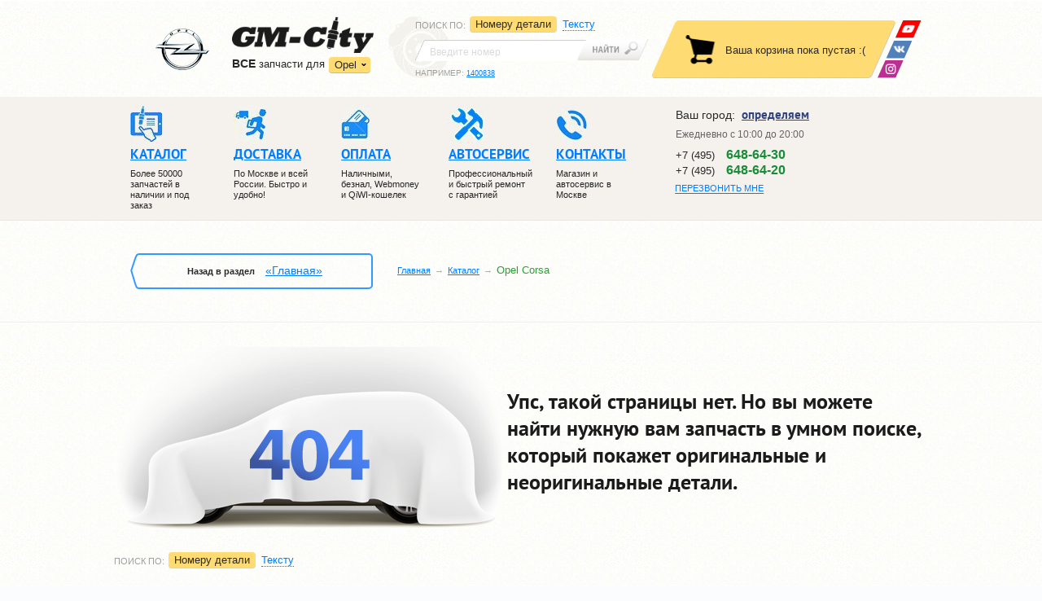

--- FILE ---
content_type: text/html; charset=UTF-8
request_url: https://city-opel.ru/catalog/Opel_Corsa/C/braking_system/Kododki_tormoznye_perednie_Corsa_C_GM/
body_size: 10024
content:
<!DOCTYPE html PUBLIC "-//W3C//DTD XHTML 1.0 Strict//EN" "https://www.w3.org/TR/xhtml1/DTD/xhtml1-strict.dtd">
<html xmlns="https://www.w3.org/1999/xhtml" prefix="ya: https://webmaster.yandex.ru/vocabularies/" lang="ru">

<head>
    <meta charset="utf-8">
    <meta property="ya:interaction" content="XML_FORM" />
    <meta property="ya:interaction:url" content="https://city-opel.ru/catalog/admin/files/islands.xml" />
    <meta https-equiv="Content-Type" content="text/html; charset=utf-8" />
    <meta https-equiv="X-UA-Compatible" content="IE=edge">
    <meta name="SKYPE_TOOLBAR" content="SKYPE_TOOLBAR_PARSER_COMPATIBLE" />
    <meta id="meta_viewport" name="viewport" content="width=device-width, initial-scale=1.0">

    <title>Ошибка 404 - страница была удалена или перемещена в другой раздел</title>
 

    <link rel="stylesheet" href="/os/css/header.min_v4.css">

    <link rel="stylesheet" href="/os/js/fancybox/jquery.fancybox.min.css">
    <link rel="stylesheet" href="/os/js/fancybox/helpers/jquery.fancybox-thumbs.css" />
    <link rel="stylesheet" href="/os/js/bxslider/jquery.bxslider.min_v1.css">
    <link rel="stylesheet" href="/os/css/fonts/ptsans/ptsans.css">
    <link rel="stylesheet" href="/os/css/fonts/ptsansnarrow/ptsansnarrow.css">
    <link rel="stylesheet" href="/os/lib/bootstrap/css/bootstrap.min.css">
	
	<link rel="stylesheet" href="/os/css/cookie.css">

    <link rel="stylesheet" href="/os/css/grid.min.css">
    <link rel="stylesheet" href="/os/css/main.min_v16.css">
    <link rel="stylesheet" href="/os/css/print.min_v1.css">

    <link rel="stylesheet" href="/os/js/formstyler/jquery.formstyler.min_v1.css">

    <link rel="shortcut icon" href="/favicon.ico">
    
        <script>!function(e){"use strict";function t(e,t,n){e.addEventListener?e.addEventListener(t,n,!1):e.attachEvent&&e.attachEvent("on"+t,n)}function n(t,n){return e.localStorage&&localStorage[t+"_content"]&&localStorage[t+"_file"]===n}function a(t,a){if(e.localStorage&&e.XMLHttpRequest)n(t,a)?o(localStorage[t+"_content"]):l(t,a);else{var s=r.createElement("link");s.href=a,s.id=t,s.rel="stylesheet",s.type="text/css",r.getElementsByTagName("head")[0].appendChild(s),r.cookie=t}}function l(e,t){var n=new XMLHttpRequest;n.open("GET",t,!0),n.onreadystatechange=function(){4===n.readyState&&200===n.status&&(o(n.responseText),localStorage[e+"_content"]=n.responseText,localStorage[e+"_file"]=t)},n.send()}function o(e){var t=r.createElement("style");t.setAttribute("type","text/css"),r.getElementsByTagName("head")[0].appendChild(t),t.styleSheet?t.styleSheet.cssText=e:t.innerHTML=e}var r=e.document;e.loadCSS=function(e,t,n){var a,l=r.createElement("link");if(t)a=t;else{var o;o=r.querySelectorAll?r.querySelectorAll("style,link[rel=stylesheet],script"):(r.body||r.getElementsByTagName("head")[0]).childNodes,a=o[o.length-1]}var s=r.styleSheets;l.rel="stylesheet",l.href=e,l.media="only x",a.parentNode.insertBefore(l,t?a:a.nextSibling);var c=function(e){for(var t=l.href,n=s.length;n--;)if(s[n].href===t)return e();setTimeout(function(){c(e)})};return l.onloadcssdefined=c,c(function(){l.media=n||"all"}),l},e.loadLocalStorageCSS=function(l,o){n(l,o)||r.cookie.indexOf(l)>-1?a(l,o):t(e,"load",function(){a(l,o)})}}(this);</script>
    

    <!-- basket-app -->
    <!-- app data -->
<script type="text/javascript">
        
    
    
    var $_dev_mode = 0,
        $_environment = 'PROD',
        $_site        = 'city-opel.ru';
</script>

<!-- libs -->
<script src="/os/js/jquery/jquery-1.11.2.min.js"></script>
<script src="/os/js/jquery/jquery.ui.js"></script>
<script src="/os/js/jquery/jquery.cookie.min.js" type="text/javascript"></script>
<script src="/os/js/react/react.min_v1.js"></script>
<script src="/os/js/react/react-dom.min_v1.js"></script>

<script src="/os/js/os/os.min.js"></script>
<script src="/os/js/os/osStorage.min_v5.js"></script>
<script src="/os/js/os/error.min_v5.js"></script>
<script src="/os/js/os/eventsystem.min_v2.js" ></script>
<!-- libs -->

<!-- Basket app scripts -->
<script src="/os/js/modules/gmMarket/basket.min_v5.js"></script>
<script src="/os/js/react/build/basket-block_v4.js"></script>
<script src="/os/js/react/build/basket-popup_v2.js"></script>
<script src="/os/js/react/build/basket-btn_v1.js"></script>
<script src="/os/js/react/build/basket-items_v3.js"></script>
<!-- Basket app scripts -->

<!-- Order scripts -->
<script src="/os/js/modules/gmMarket/order.min_v6.js"></script>
<script src="/os/js/react/build/order-btn_v2.js"></script>
<!-- Order scripts -->

<!-- Form scripts -->
<script src="/os/js/os/form.min_v3.js" type="text/javascript"></script>
<!-- From scripts -->

<script src="/os/js/react/build/geo_block_new_v2.js" ></script>
<script src="/os/js/react/build/officephonelist_v3.js" ></script>

<!-- Init -->
<script src=/os/js/react/init.min_v3.js></script>
<!-- Init -->
    <!-- basket-app -->
</head>

<body >

<header class="header">

    <div class="header__top">
        <div class="container">

            <div class="header__logo">

                <div class="logo">
                    <a href="/" class="logo__link">
                        <img class="logo__car hidden-mob" src="/os/css/img/chev_logo.png" height="53" width="79" alt="">
                        <img class="logo__img" src="/os/css/img/logo.png" height="45" width="174" alt="GM-City">
                    </a>

                    <div class="sites">
                        <div class="dropdown-container ">
                        <p><strong>ВCE</strong> запчасти для</p>
                        <div class="sites__dropdown">
                            <a class="sites__dropdown-link">Opel</a>
                            <ul class="sites__list hidden">
                                <li class="sites__item"><a href="https://www.gm-city.ru" class="sites__link">Chevrolet</a></li>
                                <li class="sites__item"><a href="https://gm-city-h.ru" class="sites__link">Hyundai</a></li>
                                <li class="sites__item"><a href="https://gm-city-k.ru" class="sites__link">Kia</a></li>
                            </ul>
                        </div>
                        </div>

                        <a class="sites__main-link " href="https://city-opel.ru/">Перейти в магазин запчастей</a>
                    </div><!-- .sites -->
                </div><!-- .logo -->

            </div><!-- .header__logo -->

            <div class="search header__search">

                <div class="search__left">
                    <div class="search__dropdown-wrap">
                        <p class="search__sort">Поиск по<span class="hidden-mob">:</span></p>
                        <a class="search__dropdown-link"></a>
                    </div>

                    <ul class="search__tabs">
                        <li class="search__tabs__item" data-bind="s-numbers">
                            <a data-bind="s-numbers" href="#s-numbers" data-toggle="tab">
                                <span>Номеру детали</span>
                            </a>
                        </li>
                        <li class="search__tabs__item" data-bind="s-text">
                            <a data-bind="s-text" href="#s-text" data-toggle="tab">
                                <span>Тексту</span>
                            </a>
                        </li>
                        <!--
                        <li class="search__tabs__item" data-bind="s-code">
                            <a data-bind="s-code" href="#s-code" data-toggle="tab">
                                <span>VIN-коду</span>
                            </a>
                        </li>
                        -->
                    </ul>
                </div>

                <div class="tab-content">
                    <div role="tabpanel" class="search__panel tab-pane" id="s-numbers">
                        <form class="search__form" action="//city-opel.ru/catalog/search/" method="get">
                            <div class="search__input-wrap">
                                <input id="s_inp1" name="query" class="search__input" value="" type="search" placeholder="Введите номер">
                            </div>
                            <button class="search__btn" type="submit"></button>
                        </form>
                        <p class="search__example">Например: <a id="s_link1" class="search__example-link">1400838</a></p>
                    </div>

                    <div role="tabpanel" class="search__panel tab-pane" id="s-text">
                        <form class="search__form text-search-form" action="">
                            <div class="search__input-wrap">
                                <input id="s_inp2" name="query" class="search__input" value="" type="search" placeholder="Введите текст">
                            </div>
                            <button class="search__btn" type="submit"></button>
                        </form>
                        <p class="search__example">Например: <a id="s_link2" class="search__example-link">передний бампер астра</a></p>
                    </div>

                    <div role="tabpanel" class="search__panel tab-pane" id="s-code">
                        <form class="search__form" action="//city-opel.ru/search/vin/car/" method="get">
                            <div class="search__input-wrap">
                                <input id="s_inp3" name="vin" class="search__input" value="" type="search" placeholder="Введите VIN">
                            </div>
                            <button class="search__btn" type="submit"></button>
                        </form>
                        <p class="search__example">
                            Например: <a id="s_link3" class="search__example-link">SHSRE58508U027759</a>
                        </p>
                    </div>
                </div>
            </div><!-- .search -->
            <!-- .basket -->
                <div id="basket" class="basket"></div>

                <div class="soc-nav">
                    <a class="soc-nav__link soc-nav__link_wu" href="https://wa.me/79680009907" title="Youtube">
                        <img src="/os/css/img/whats-up.png" alt="WhatsApp" />
                    </a>
                    <!-- <a class="soc-nav__link soc-nav__link_tm" href="https://telegram.me/gmcity_bot" target="_blank">
                        <img src="/os/css/img/telegram.png" alt="GM-City в Telegram" />
                    </a> -->
                    <a class="soc-nav__link soc-nav__link_vk" href="https://vk.com/avtoservisgmcity" target="_blank" title="ВКонтакте">
                        <img src="/os/css/img/vk.png" alt="ВКонтакте" />
                    </a>
                    <a class="soc-nav__link soc-nav__link_insta" href="https://www.instagram.com/gmcity.ru/" target="_blank" title="Instagram">
                        <img src="/os/css/img/insta.png" alt="instagram" />
                    </a>
                </div>
            <!-- .basket -->
        </div>
    </div><!-- .header__top -->

    <div class="header__mobile">
        <div class="container">
            <div class="mobile-nav-wrap">
                <a class="mobile-nav">Меню</a>
                <a class="mobile-search noactive"></a>
            </div>

            <div class="questions">
                <span>Есть вопросы?</span>
                <a href="tel:+74956486330">+7 (495) <span>648-64-30</span></a>
            </div>
        </div>
    </div>

	    <div class="header__middle">
        <div class="container">

            <nav class="header__navigation">
                <div class="navigation-wrap">

                     <a class="navigation-wrap__phone" href="tel:+74956486420">+7 (495) 648-64-20</a>


                    <ul class="navigation navigation_desktop">
                        <li class="navigation__item">
                            <a href="//city-opel.ru/catalog/" class="navigation__link">
                                <i class="navigation__ico navigation__ico-1"></i>
                                <span>Каталог</span>
                            </a>
                            <p class="navigation__text">Более 50000 запчастей в наличии и под заказ</p>
                        </li>
                        <li class="navigation__item">
                            <a href="//city-opel.ru/dostavka/" class="navigation__link">
                                <i class="navigation__ico navigation__ico-2"></i>
                                <span>Доставка</span>
                            </a>
                            <p class="navigation__text">По Москве и всей России. Быстро и удобно!</p>
                        </li>
                        <li class="navigation__item">
                            <a href="//city-opel.ru/oplata/" class="navigation__link">
                                <i class="navigation__ico navigation__ico-3"></i>
                                <span>Оплата</span>
                            </a>
                            <p class="navigation__text">Наличными, безнал, Webmoney и QiWI-кошелек </p>
                        </li>
                        <li class="navigation__item">
                            <a href="//avtoservis.city-opel.ru" class="navigation__link">
                                <i class="navigation__ico navigation__ico-4"></i>
                                <span>Автосервис</span>
                            </a>
                            <p class="navigation__text">Профессиональный и быстрый ремонт с гарантией</p>
                        </li>
	                    <li class="navigation__item">
                            <a href="//city-opel.ru/kontakty/" class="navigation__link">
                                <i class="navigation__ico navigation__ico-5"></i>
                                <span>Контакты</span>
                            </a>
                            <p class="navigation__text">Магазин и автосервис в Москве</p>
                        </li>
                    </ul><!-- .navigation -->


                    <ul class="navigation navigation_mobile">
                        <li class="navigation__item">
                            <a href="//city-opel.ru/catalog/" class="navigation__link">
                                <i class="navigation__ico navigation__ico-1"></i>
                                <span>Каталог</span>
                            </a>
                            <p class="navigation__text">Более 50 000 запчастей в наличии и под заказ</p>
                        </li>



                         <li class="navigation__item">
                            <a href="//city-opel.ru/service/" class="navigation__link">
                                <i class="navigation__ico navigation__ico-1 to-icon"></i>
                                <span>ЗАПЧАСТИ ТО</span>
                            </a>
                        </li>

                        <li class="navigation__item">
                            <a href="//city-opel.ru/dostavka/" class="navigation__link">
                                <i class="navigation__ico navigation__ico-2"></i>
                                <span>Доставка</span>
                            </a>
                            <p class="navigation__text">По Москве и в любую точку России по низким ценам. Сравните!</p>
                        </li>


                        <li class="navigation__item">
                            <a href="//city-opel.ru/o-kompanii/" class="navigation__link">
                                <i class="navigation__ico navigation__ico-4"></i>
                                <span>КОМПАНИЯ</span>
                            </a>
                            <span class="js-mobSidebarBtn mobSidebarBtn"></span>
                            <div class="js-mobSidebar mobSidebar">
                                <a class="navigation__link" href="//city-opel.ru/catalog/brands/">Поставщики</a>
                                <a class="navigation__link" href="//city-opel.ru/partnery/">Партнеры</a>
                                <a class="navigation__link" href="//city-opel.ru/news/bot_gm-city/?id=554">Telegram</a>
                             </div><!-- .navigation -->
                        </li>


                        <li class="navigation__item hidden_tableNav">
                            <a class="navigation__link" href="/">
                                <i class="navigation__ico navigation__ico-992"></i>
                                автосервис</a>
                            <span class="js-mobSidebarBtn mobSidebarBtn"></span>
                            <div class="js-mobSidebar mobSidebar">
                              <div class="dropdown">
                                <div class="dropdown__item js-dropdown navigation__link">
                                  <span class="dropdown__text">выбрать модель</span>
                                  <div class="dropdown__img">
                                    <img src="/os/css/img/dropdown.png" alt="">
                                  </div>
                                </div>
                                <ul class="navigation dropdown__navigation">
                                  <li class="navigation__item">
                                    <a class="navigation__link" href="https://avtoservis.city-opel.ru/remont-opel-corsa/">Ремонт Corsa</a>
                                  </li>
                                  <li class="navigation__item">
                                    <a class="navigation__link" href="https://avtoservis.city-opel.ru/remont-opel-astra/">Ремонт Astra</a>
                                  </li>
                                  <li class="navigation__item">
                                    <a class="navigation__link" href="https://avtoservis.city-opel.ru/remont-opel-insignia/">Ремонт Insignia</a>
                                  </li>
                                  <li class="navigation__item">
                                    <a class="navigation__link" href="https://avtoservis.city-opel.ru/remont-opel-zafira/">Ремонт Zafira</a>
                                  </li>
                                  <li class="navigation__item">
                                    <a class="navigation__link" href="https://avtoservis.city-opel.ru/remont-opel-mokka/">Ремонт Mokka</a>
                                  </li>
                                  <li class="navigation__item">
                                    <a class="navigation__link" href="https://avtoservis.city-opel.ru/remont-opel-antara/">Ремонт Antara</a>
                                  </li>
                                </ul>
                              </div>
                              <div class="dropdown">
                                <div class="dropdown__item js-dropdown navigation__link">
                                  <span class="dropdown__text">выбрать услугу</span>
                                  <div class="dropdown__img">
                                    <img src="/os/css/img/dropdown.png" alt="">
                                  </div>
                                </div>
                                <ul class="navigation dropdown__navigation">
                                  <li class="navigation__item">
                                    <a class="navigation__link" href="https://akpp.city-opel.ru">Ремонт АКПП</a>
                                  </li>
                                  <li class="navigation__item">
                                    <a class="navigation__link" href="https://dvigatel.city-opel.ru">Капитальный ремонт двигателя</a>
                                  </li>
                                  <li class="navigation__item">
                                    <a class="navigation__link" href="https://starter-generator.city-opel.ru">Ремонт стартеров и генераторов</a>
                                  </li>
                                  <li class="navigation__item">
                                    <a class="navigation__link" href="https://podveska.city-opel.ru">Ремонт подвески</a>
                                  </li>
                                  <li class="navigation__item">
                                    <a class="navigation__link" href="https://elektrika.city-opel.ru">Ремонт электрики</a>
                                  </li>
                                  <li class="navigation__item">
                                    <a class="navigation__link" href="https://toplivnaya-sistema.city-opel.ru">Ремонт топливной системы</a>
                                  </li>
                                  <li class="navigation__item">
                                    <a class="navigation__link" href="https://rulevoe-upravlenie.city-opel.ru">Ремонт рулевого управления</a>
                                  </li>
                                  <li class="navigation__item">
                                    <a class="navigation__link" href="https://vyhlopnaya-sistema.city-opel.ru">Ремонт выхлопной системы</a>
                                  </li>
                                  <li class="navigation__item">
                                    <a class="navigation__link" href="https://grm.city-opel.ru">Ремонт ГРМ</a>
                                  </li>
                                  <li class="navigation__item">
                                    <a class="navigation__link" href="/remont-i-obslujivanie-kondicionera/">Ремонт и обслуживание кондиционера</a>
                                  </li>
                                </ul>
                              </div>
                              <ul class="navigation dropdown">
                                <li class="">
                                  <span>
                                     <a class="navigation__link" href="https://city-opel.ru/service/">Запчасти для ТО</a>
                                  </span>
                                </li>
                              </ul>
                            </div>
                        </li>
                        <li class="navigation__item">
                            <a href="//city-opel.ru/kontakty/" class="navigation__link">
                                <i class="navigation__ico navigation__ico-5"></i>
                                <span>Контакты</span>
                            </a>
                            <p class="navigation__text">Магазин и автосервис в Москве</p>
                        </li>
                    </ul><!-- .navigation -->

                    <a class="nav-close">&nbsp;</a>
                </div>
            </nav><!-- .header__navigation -->

            <div class="contacts">

                <div class="contacts__top">
                    <div id="geo-block"></div>
<link type="text/css" rel="stylesheet" href="/os/css/geo_popup.min_v1.css">
<script src="/os/js/kladrapi/core.min.js" type="text/javascript" ></script>
<script src="/os/js/kladrapi/kladr.min.js" type="text/javascript" ></script>

                </div><!-- .contacts__top -->

                <div class="time">
  <ul class="time__list">

<!--    <li class="time__item"><span>Пн-Пт:</span> с 10:00 до 20:00</li>-->
<!--    <li class="time__item"><span>Сб-Вс:</span> с 10:00 до 20:00</li>-->
    <li class="time__item">Ежедневно с 10:00 до 20:00 </li>
  </ul>
</div>


                <div class="office-phone">
                    <div class="office-phone-list-js" data-view="page"></div>
<script type="text/javascript">
    var geo_office_phone_link = {"default":[{"link":{"a_href":"\/kontakty\/#offb2","a_text":"\u0410\u0432\u0442\u043e\u0441\u0435\u0440\u0432\u0438\u0441"},"number":{"a_href":"tel:74956486430","a_text":"+7 (495) <span>648-64-30<\/span>"}},{"link":{"a_href":"\/kontakty\/#offb2","a_text":"\u0410\u0432\u0442\u043e\u0437\u0430\u043f\u0447\u0430\u0441\u0442\u0438"},"number":{"a_href":"tel:74956486420","a_text":"+7 (495) <span>648-64-20<\/span>"},"main":true}],"e8ccfaf67fc2fbcb401665df5466f5d5":[{"link":{"a_href":"\/kontakty\/#offb2","a_text":"\u0422\u0443\u043b\u0430"},"number":{"a_href":"tel:74872526430","a_text":"+7 (487) <span>252-64-30<\/span>"}}],"mobile":[{"link":{"a_href":"\/kontakty\/#offb2","a_text":"\u041e\u0437\u0451\u0440\u043d\u044b\u0439"},"number":{"a_href":"tel:74956486430","a_text":"+7 (495) <span>648-64-30<\/span>"},"main":true}]};
</script>

                    
                    <a href="#callback" class="contacts__call contacts__call-inheader various"><span>Перезвонить мне</span></a>
                </div>

            </div><!-- .contacts -->

        </div>
    </div><!-- .header__middle -->

</header>

<div class="breadcrumbs">
  <div class="container">

    <div class="breadcrumbs__back back breadcrumbs__back_desktop">
      <div class="back-wrap">Назад в раздел
                  <a class="back__link" href="/">«Главная»</a>
              </div>
    </div>

    <form class="search__form search__form_mobile" action="//www.city-opel.ru/catalog/search/" method="get">
                            <div class="search__input-wrap">
                                <input id="s_inp1" name="query" class="search__input ui-autocomplete-input" value="" type="search" placeholder="Введите номер" autocomplete="off" role="textbox" aria-autocomplete="list" aria-haspopup="true">
                            </div>
                            <button class="search__btn" type="submit"></button>
                        </form>

    <ul class="breadcrumbs__list">
                        <li class="breadcrumbs__item"><a class="breadcrumbs__link" href="/">Главная</a></li>
                                <li class="breadcrumbs__item"><a class="breadcrumbs__link" href="/catalog/">Каталог</a></li>
                                <li class="breadcrumbs__item">Opel Corsa</li>
                  </ul>
  </div>
</div><!-- .breadcrumbs -->

<div class="main-wrap">
    <div class="container">


    <div class="error_block">
        <img src="/os/css/img/404/404.png" />
        <div class="desktop error-text">
            Упс, такой страницы нет. Но вы можете найти нужную вам запчасть в умном поиске,
            который покажет оригинальные и неоригинальные детали.
        </div>
        <div class="mobile error-text">
            Упс, такой страницы нет.
        </div>
        <div class="callback">
            <a class="btn-buy various" href="#callback">Перезвонить мне</a>
        </div>
    </div>

    <div class="search-block">

        <div class="search__left">
            <div class="search__dropdown-wrap">
                <p class="search__sort">Поиск по<span class="hidden-mob">:</span></p>
                <a class="search__dropdown-link"></a>
            </div>

            <ul class="search__tabs">
                <li class="search__tabs__item" data-bind="s-numbers2">
                    <a data-bind="s-numbers2" href="#s-numbers2" data-toggle="tab">
                        <span>Номеру детали</span>
                    </a>
                </li>
                <li class="search__tabs__item" data-bind="s-text2">
                    <a data-bind="s-text2" href="#s-text2" data-toggle="tab">
                        <span>Тексту</span>
                    </a>
                </li>
            </ul>
        </div>

        <div class="tab-content">
            <div role="tabpanel" class="search__panel tab-pane" id="s-numbers2">
                <form class="search__form" action="/catalog/search/" method="get">
                    <div class="search__input-wrap">
                        <input id="s_inp1" name="query" class="search__input" value="" type="search" placeholder="Введите номер">
                    </div>
                    <button class="search__btn" type="submit"></button>
                </form>
            </div>
            <div role="tabpanel" class="search__panel tab-pane" id="s-text2">
                <form class="search__form text-search-form" action="" method="get">
                    <div class="search__input-wrap">
                        <input id="s_inp1" name="query" class="search__input" value="" type="search" placeholder="Введите тест">
                    </div>
                    <button class="search__btn" type="submit"></button>
                </form>
            </div>
        </div>
    </div>

    <div class="robot_box">
        <ul>
            <li><a href="/catalog/">Вы искали запчасти для Шевроле? Найдите их в удобном каталоге</a></li>
            <li><a href="/dostavka/">Вы искали информацию о доставке?</a></li>
            <li><a href="/oplata/">Вы искали информацию об оплате?</a></li>
            <li><a href="/kontakty/">Вы искали контактную информацию? </a></li>
        </ul>

        <div class="breadcrumbs__back back">
            <div class="back-wrap">
                Или найдите все <span class="desktop">что вам нужно</span> в разделе <a class="back__link" href="/">«Главная»</a>
            </div>
        </div>
    </div>

<link rel="stylesheet" type="text/css" href="/os/css/404.css"/>
            </div>
        </div><!-- .main-wrap -->
		
		<div style="position:relative;overflow:hidden;margin-top:45px;"><a href="https://yandex.ru/maps/org/gm_city_vag_repair/208931413776/?utm_medium=mapframe&utm_source=maps" style="color:#eee;font-size:12px;position:absolute;top:0px;">GM-City&VAG-Repair</a><a href="https://yandex.ru/maps/213/moscow/category/car_service_auto_repair/184105246/?utm_medium=mapframe&utm_source=maps" style="color:#eee;font-size:12px;position:absolute;top:14px;">Автосервис, автотехцентр в Москве</a><a href="https://yandex.ru/maps/213/moscow/category/auto_parts_and_auto_goods_store/184105320/?utm_medium=mapframe&utm_source=maps" style="color:#eee;font-size:12px;position:absolute;top:28px;">Магазин автозапчастей и автотоваров в Москве</a><iframe src="https://yandex.ru/map-widget/v1/org/gm_city_vag_repair/208931413776/reviews/?ll=37.474222%2C55.625780&z=15.6" width="100%" height="600" frameborder="1" allowfullscreen="true" style="position:relative;"></iframe></div>


        <footer class="footer">

            <div class="footer__top">
                <div class="container">

                    <div class="copyright">
                        <a href="//city-opel.ru" class="footer__logo">&nbsp;</a>
                        <p>Магазин запчастей для Опель</p>
                        <p>&copy; 2007-2026</p>
                    </div>

                    <nav class="footer__navigation">
    <a class="footer__nav-link">Меню</a>
    <ul class="navigation">
        <li class="navigation__item"><a class="navigation__link" href="//city-opel.ru"><span>Главная</span></a>
            <ul class="sub-nav">
                <li class="sub-nav__item"><a href="//city-opel.ru/o-kompanii/" class="sub-nav__link">О компании</a></li>
                <li class="sub-nav__item"><a href="//city-opel.ru/catalog/brands/" class="sub-nav__link">Наши поставщики</a></li>
                <li class="sub-nav__item"><a href="//city-opel.ru/avtoservis/" class="sub-nav__link">Автосервис</a></li>
            </ul>
        </li>
        <li class="navigation__item"><a class="navigation__link" href="//city-opel.ru/catalog/"><span>Каталог</span></a>
            <ul class="sub-nav">
				<li class="sub-nav__item"><a href="//city-opel.ru/service/" class="sub-nav__link">Запчасти для ТО</a></li>
                <li class="sub-nav__item"><a href="//city-opel.ru/articles/" class="sub-nav__link">Статьи</a></li>
                <li class="sub-nav__item"><a href="//city-opel.ru/news/" class="sub-nav__link">Новости</a></li>
            </ul>
        </li>
        <li class="navigation__item"><a class="navigation__link" href="//city-opel.ru/dostavka/"><span>Доставка</span></a></li>
        <li class="navigation__item"><a class="navigation__link" href="//city-opel.ru/oplata/"><span>Оплата</span></a></li>
        <li class="navigation__item"><a class="navigation__link" href="//city-opel.ru/kontakty/"><span>Контакты</span></a></li>
    </ul><!-- .navigation -->
</nav><!-- .footer__navigation -->

                    <div class="footer__phone">
                        <p>Телефон в Москве: <strong><a href="tel:74956486420">+7(495) 648-64-20</a></strong></p>
                        <a href="//city-opel.ru/kontakty/">Адреса офисов и контактная информация</a>
                    </div>

                  <div class="soc-nav">
                    <a class="soc-nav__link soc-nav__link_insta" href="https://www.instagram.com/gmcity.ru/" target="_blank" title="Instagram">
                        <img src="/os/css/img/insta.png" alt="Instagram" />
                    </a>
                    <a class="soc-nav__link soc-nav__link_wu" href="https://wa.me/79680009907" title="Youtube">
                        <img src="/os/css/img/whats-up.png" alt="WhatsApp" />
                    </a>
                    <a class="soc-nav__link soc-nav__link_vk" href="https://vk.com/avtoservisgmcity" target="_blank" title="ВКонтакте">
                        <img src="/os/css/img/vk.png" alt="ВКонтакте" />
                    </a>
                </div>

                    <a class="totop">&nbsp;</a>

                </div>
            </div><!-- .footer__top -->

            <div class="footer__bottom hidden-mob">
                <div class="container">
                    <div class="footer-img">
						<a href="https://seotodo.ru/" title="Частное seo продвижение" target="_blank"><img class="design-studio" src="/os/css/img/studia.png" height="34" width="201" alt="Продвижение сайтов частным специалистом"  title="Продвижение сайтов в поисковых системах"></a>
                    </div>
					<div class="footer-text">
                        <noindex> Обращаем Ваше внимание на то, что сайт <span>GM-city.ru</span> носит исключительно информационный характер и ни при каких условиях не является публичной офертой, определяемой положениями статьи 437 (2) Гражданского кодекса Российской Федерации.</noindex>
                    </div>
                </div>
            </div><!-- .footer__bottom -->

        </footer>

        <div class="hidden">
            <div id="bonus" class="modal-bonus bonus-form">

  <div class="modal__title">
    <h3 class="h1">Получить подарок</h3>
  </div>

  <form class="bonus-me-form" action="">
    <div class="modal__form">
      <section>
        <div class="modal-bonus__field">
          <input placeholder="Имя" class="bonus-me-fio required" type="text" onchange="Form.validate(this);">
        </div>
      </section>
      <section>
        <div class="modal-bonus__field modal-bonus__field_middle">
          <input placeholder="Телефон" class="bonus-me-phone required" id="bonus-phone" type="phone" onchange="Form.validate(this);">
        </div>
      </section>
    </div>

    <div class="modal__footer">
      <div class="btn-submit"><button class="btn-buy bnt-big promo-submit" type="submit">Отправить</button></div>
      <div class="modal__time">Нажимая кнопку "Отправить" я даю согласие на обработку моих персональных данных в соответствии с <a href="/politika.pdf">политикой конфиденциальности</a>.</div>
    </div>
  </form>

</div><!-- .modal-callback -->
            <div id="callback" class="modal-callback payment-form">

    <div class="modal__title">
        <h3 class="h1">Обратный звонок</h3>
        <span>Если вы не можете нам дозвониться или хотите, чтобы мы связались с вами, — оставьте свое имя и телефон. Наш менеджер свяжется с вами в течение 1 часа (в рабочее время) </span>
    </div>

    <form class="call-me-form" action="">
        <div class="modal__form">
            <section>
                <input type="hidden" name="nameh" id="nameh">
                <label for="">Ваш телефон<span>*</span></label>
                <input class="call-me-phone order-field-phone" id="callback-phone" type="phone">
            </section>
            <section>
                <label for="">Ваше имя<span>*</span></label>
                <input class="call-me-fio order-field-fio" type="text">
            </section>
        </div>

        <div class="modal__footer">
            <div class="btn-submit"><button class="btn-buy bnt-big call-me-submit" type="submit">Перезвоните мне</button><div class="btn-buy bnt-big div-call-me" style="text-align: center; display:none">Перезвоните мне</div></div>
            <div class="modal__time"><span><img src="/os/css/img/time_3.png" alt="с 10:00 до 18:00">с 10:00 до 18:00</span>перезвоним в течение 60 минут</div>
            <div class="politic_checkbox">
				<input name="politic_form_check" id="politic_form_callback" value="1" type="checkbox" checked>
				<label for="politic_form_callback" class="hasPopover" title="">Согласен с обработкой моих персональных данных в соответствии с <a class="policy" href="/politika.pdf" target="_blank">политикой конфиденциальности</a></label>
			</div>
        </div>
    </form>

</div><!-- .modal-callback -->
<script type="text/javascript" src="/os/js/modules/main/call-me_v2.js"></script>
            <div class="modal-message-window" id="message-window">
  <span class="h1">Спасибо!</span>
  <p class="text"></p>
</div>

            <span id="basket-btn-popup"></span>

            <div id="parts" class="modal-parts payment-form">
                <form action="#">
                    <span>Подробно опишите необходимую деталь, введите VIN-код, если он вам известен:</span>
                    <textarea class="parts-description" placeholder="Описание"></textarea>

                    <div class="modal__form">
                        <section>
                            <label for="">Ваше имя<span>*</span></label>
                            <input class="order-field-fio parts-fio" type="text">
                        </section>
                        <section>
                            <label for="">Ваш телефон<span>*</span></label>
                            <input class="order-field-phone parts-phone" id="parts-phone" type="phone">
                        </section>
                    </div>

                    <div class="modal__footer">
                        <button class="btn-buy bnt-big parts-submit" type="submit">Отправить запрос на деталь</button>
                    </div>
                </form>
            </div>
            <script type="text/javascript" src="/os/js/modules/gmCatalog/detail-vin_v2.js"></script>
            <!-- .modal-parts -->
        </div><!-- .hidden -->

        <!--[if lt IE 9]>
        <script src="/os/js/html5shiv/es5-shim.min.js"></script>
        <script src="/os/js/html5shiv/html5shiv.min.js"></script>
        <script src="/os/js/html5shiv/html5shiv-printshiv.min.js"></script>
        <script src="/os/js/respond/respond.min.js"></script>
        <![endif]-->

        <script src="/os/js/modules/gmMarket/one-click.min_v2.js"></script>
        <script src="/os/lib/bootstrap/js/bootstrap.min.js"></script>
        <script src="/os/js/succinct/jQuery.succinct.min.js"></script>
        <script src="/os/js/bxslider/jquery.bxslider.min.js"></script>
        <script src="/os/js/fancybox/jquery.fancybox.min.js"></script>
        <script type="text/javascript" src="/os/js/fancybox/helpers/jquery.fancybox-thumbs.min.js"></script>
        <script src="/os/js/inputmask/inputmask.min.js"></script>
        <script src="/os/js/inputmask/jquery.inputmask.min.js"></script>
        <script src="/os/js/succinct/jQuery.succinct.min.js"></script>
        <script src="/os/js/formstyler/jquery.formstyler.min.js"></script>
        <script src="/os/js/tooltipster/js/jquery.tooltipster.min.js"></script>
        <script src="/os/js/easyResponsiveTabs/easyResponsiveTabs.min.js"></script>
        <script src="/os/js/layout/device.min.js"></script>
		<script src="/os/js/cookie.js"></script>
        <script src="/os/js/layout/common.min_v9.js"></script>
        <script type="text/javascript" src="/os/js/modules/gmCatalog/search.min_v1.js"></script>

        
            <!-- BEGIN JIVOSITE CODE -->
            <script type='text/javascript'>
                (function(){ var widget_id = 'VNEoV3SpsC';
                    var s = document.createElement('script'); s.type = 'text/javascript'; s.async = true; s.src = '//code.jivosite.com/script/widget/'+widget_id; var ss = document.getElementsByTagName('script')[0]; ss.parentNode.insertBefore(s, ss);})();</script>
            <!-- END JIVOSITE CODE -->

            <!-- Yandex.Metrika counter -->
            <script type="text/javascript">
                var yaParams = {/*Здесь параметры визита*/};
            </script>

            <script type="text/javascript">
                (function (d, w, c) {
                    (w[c] = w[c] || []).push(function() {
                        try {
                            w.yaCounter9868969 = new Ya.Metrika({id:9868969,
                                webvisor:true,
                                clickmap:true,
                                trackLinks:true,
                                accurateTrackBounce:true,params:window.yaParams||{ }});
                        } catch(e) { }
                    });

                    var n = d.getElementsByTagName("script")[0],
                        s = d.createElement("script"),
                        f = function () { n.parentNode.insertBefore(s, n); };
                    s.type = "text/javascript";
                    s.async = true;
                    s.src = (d.location.protocol == "https:" ? "https:" : "http:") + "//mc.yandex.ru/metrika/watch.js";

                    if (w.opera == "[object Opera]") {
                        d.addEventListener("DOMContentLoaded", f, false);
                    } else { f(); }
                })(document, window, "yandex_metrika_callbacks");
            </script>
            <noscript><div><img src="//mc.yandex.ru/watch/9868969" style="position:absolute; left:-9999px;" alt="" /></div></noscript>
            <!-- /Yandex.Metrika counter -->
        

      <script type="text/javascript">
    (function(w,d,c){var s=d.createElement('script'),h=d.getElementsByTagName('script')[0],e=d.documentElement;if((' '+e.className+' ').indexOf(' ya-page_js_yes ')===-1){e.className+=' ya-page_js_yes';}s.type='text/javascript';s.async=true;s.charset='utf-8';s.src=(d.location.protocol==='https:'?'https:':'http:')+'//site.yandex.net/v2.0/js/all.js';h.parentNode.insertBefore(s,h);(w[c]||(w[c]=[])).push(function(){Ya.Site.Form.init()})})(window,document,'yandex_site_callbacks');
  </script>

  <div style="display: none;" class="ya-site-form ya-site-form_inited_no" onclick="return {'action':'/catalog/search/?type=yandex','arrow':false,'bg':'transparent','fontsize':13,'fg':'#000000','language':'ru','logo':'rb','publicname':'Yandex Site Search #2181742','suggest':true,'target':'_self','tld':'ru','type':3,'usebigdictionary':true,'searchid':2199056,'webopt':false,'websearch':false,'input_fg':'#000000','input_bg':'transparent','input_fontStyle':'normal','input_fontWeight':'normal','input_placeholder':'Введите запрос','input_placeholderColor':'#c8c8c8','input_borderColor':'none'}">
    <form class="yandex-form" action="//yandex.ru/sitesearch" method="get" target="_self">
      <input type="hidden" name="searchid" value="2199056" />
      <input type="hidden" name="l10n" value="ru" />
      <input type="hidden" name="reqenc" value="" />
      <input type="search" name="text" value="" />
      <input type="submit" value="Найти"/>
    </form>
  </div>




    <script type="text/javascript" src="/os/js/metrica/yandexMetrika.min_v3.js" ></script>
    </body>
</html>


--- FILE ---
content_type: text/css
request_url: https://city-opel.ru/os/css/main.min_v16.css
body_size: 40311
content:
@charset "UTF-8";
@import url(addstyles.min.css);
html {
    min-height: 1000px
}

button::-moz-focus-inner,
input::-moz-focus-inner {
    padding: 0;
    border: 0
}

::-webkit-input-placeholder {
    color: #dadada;
    opacity: 1
}

:-moz-placeholder {
    color: #dadada;
    opacity: 1
}

::-moz-placeholder {
    color: #dadada;
    opacity: 1
}

:-ms-input-placeholder {
    color: #dadada;
    opacity: 1
}

input {
    font: normal 16px Arial, sans-serif;
    background-color: #fff;
    border: 0;
    border: 1px solid #fbfaf7;
    height: 35px;
    padding: 0 7px;
    line-height: 35px;
    -webkit-border-radius: 6px;
    border-radius: 6px;
    -webkit-box-shadow: inset 0 2px 4px -3px rgba(0, 0, 0, .6);
    box-shadow: inset 0 2px 4px -3px rgba(0, 0, 0, .6)
}

textarea {
    font: normal 16px Arial, sans-serif;
    background-color: #fff;
    border: 0;
    border: 1px solid #fbfaf7;
    -webkit-border-radius: 6px;
    border-radius: 6px;
    -webkit-box-shadow: inset 0 2px 4px -3px rgba(0, 0, 0, .6);
    box-shadow: inset 0 2px 4px -3px rgba(0, 0, 0, .6);
    padding: 10px
}

input.error,
textarea.error {
    background-color: #ffb7b7!important
}

.visible__inline-block {
    display: inline-block!important
}

.bold {
    font-weight: 700
}

.razdel-title {
    margin-bottom: 30px
}

.aboutus .list li {
    margin-bottom: 15px
}

.list {
    list-style-type: none;
    margin-bottom: 20px
}

.list li {
    padding-left: 20px;
    margin-bottom: 7px;
    position: relative
}

.list li::before {
    content: '';
    position: absolute;
    width: 11px;
    height: 11px;
    top: 4px;
    left: 0;
    -webkit-border-radius: 50%;
    border-radius: 50%;
    background-color: #ffdb73
}

.list li:last-child {
    margin-bottom: 0
}

.list__description {
    font-size: 12px;
    color: #717171;
    display: block;
    margin-top: 5px
}

.list--selectcar a {
    font-weight: 700
}

.list--selectcar li {
    margin-bottom: 6px!important
}

p+.list {
    margin-bottom: 0
}

.article {
    width: 690px
}

.article__img-small {
    display: block;
    width: 120px;
    height: auto;
    float: left;
    margin-top: 5px;
    margin-right: 10px
}

.article>section {
    margin-top: 20px
}

.ishome .main {
    margin-bottom: 80px
}

.main::after {
    clear: both;
    content: "";
    display: table
}

.main-wrap {
    margin-top: 30px
}

.main__text {
    padding: 0 20px
}

.ishome .content {
    max-width: 750px
}

.content {
    width: 690px;
    float: left
}

.content__box {
    margin-bottom: 50px
}

.content__box:last-child {
    margin-bottom: 0
}

.content__text {
    max-width: 690px
}

.content__text::after {
    clear: both;
    content: "";
    display: table
}

.content--forcatalog {
    width: 600px
}

.ishome .lead {
    width: 690px;
    background: #ffdb73;
    -webkit-transform: skewX(-24deg);
    -ms-transform: skewX(-24deg);
    transform: skewX(-24deg);
    -webkit-border-radius: 7px;
    border-radius: 7px;
    margin-bottom: 30px;
    padding: 13px 10px 13px 35px;
    position: relative
}

.ishome .lead::before {
    content: '';
    position: absolute;
    width: 36px;
    height: 55px;
    background: url(/os/css/img/sprite.png) no-repeat;
    background-position: -86px -19px;
    left: -16px;
    top: 50%;
    margin-top: -29px;
    -webkit-transform: skewX(24deg);
    -ms-transform: skewX(24deg);
    transform: skewX(24deg)
}

.ishome .lead span {
    margin-bottom: 0;
    display: inline-block;
    -webkit-transform: skewX(24deg);
    -ms-transform: skewX(24deg);
    transform: skewX(24deg)
}

.lead {
    position: relative;
    padding: 15px 18px;
    line-height: 17px;
    -webkit-border-radius: 5px;
    border-radius: 5px;
    background-color: #ffdb73;
    border-right: 1px solid #ebe8de;
    border-left: 1px solid #ebe8de;
    border-bottom: 1px solid #cecab3
}

.lead::before {
    content: 'Важно!';
    font-weight: 700;
    margin-right: 5px
}

.text-show {
    text-align: center;
    font-size: 18px;
    font-weight: 400;
    text-decoration: none;
    cursor: pointer;
    border-bottom: 1px dotted #007eff
}

.text-show:hover {
    border-bottom: 0
}

.text-show--mini {
    font-size: 12px
}

.text-show_wrap {
    display: none;
    text-align: center
}

.benefit {
    position: relative
}

.benefit__title-img {
    position: relative;
    top: -2px;
    margin-right: 10px;
    display: inline-block;
    width: 159px;
    height: 44px
}

.benefit__list {
    display: inline-block;
    font-size: 13px;
    list-style-type: none
}

.benefit__list::after {
    clear: both;
    content: "";
    display: table
}

.benefit__item {
    float: left;
    width: 32%;
    margin-left: .2%;
    margin-right: 1.3%;
    margin-bottom: 10px;
    height: 110px;
    -webkit-border-radius: 8px;
    border-radius: 8px;
    border: 2px solid #ffdb73;
    -webkit-transform: skewX(-24deg);
    -ms-transform: skewX(-24deg);
    transform: skewX(-24deg);
    padding: 2px 30px 0 30px
}

.benefit__item:nth-child(3n) {
    margin-right: 0
}

.benefit__item:last-child {
    margin-bottom: 0
}

.benefit__item::before {
    content: '';
    position: absolute;
    width: 53px;
    height: 11px;
    background: url(/os/css/img/sprite.png) no-repeat;
    background-position: 0 -85px;
    left: 50%;
    margin-left: -26px;
    top: -5px;
    -webkit-transform: skewX(24deg);
    -ms-transform: skewX(24deg);
    transform: skewX(24deg)
}

.benefit__item span {
    display: block;
    position: relative;
    top: 50%;
    -webkit-transform: translateY(-50%) skewX(24deg);
    -ms-transform: translateY(-50%) skewX(24deg);
    transform: translateY(-50%) skewX(24deg)
}

.show-aboutus {
    position: absolute;
    bottom: 66px;
    right: 100px
}

.show-aboutus::after {
    clear: both;
    content: "";
    display: table
}

.show-aboutus__logo {
    float: left;
    margin-top: 0;
    margin-left: 15px
}

.show-aboutus__links {
    margin-left: 170px
}

.show-aboutus__links p {
    margin-bottom: 10px
}

.network__list {
    list-style-type: none
}

.network__list::after {
    clear: both;
    content: "";
    display: table
}

.network__item {
    position: relative;
    float: left;
    width: 33.33333%;
    height: 107px;
    -webkit-border-radius: 8px;
    border-radius: 8px;
    border: 2px solid transparent;
    -webkit-transform: skewX(-24deg);
    -ms-transform: skewX(-24deg);
    transform: skewX(-24deg)
}

.network__item::before {
    content: '';
    position: absolute;
    width: 278px;
    height: 65px;
    top: 50%;
    margin-top: -32px;
    left: 50%;
    margin-left: -125px;
    -webkit-transform: skewX(24deg);
    -ms-transform: skewX(24deg);
    transform: skewX(24deg);
    background: url(/os/css/img/labels.png) no-repeat
}

.network__item-kia::before {
    background-position: 0 0
}

.network__item-chevrolet::before {
    background-position: 0 -235px
}

.network__item-opel::before {
    height: 78px;
    margin-left: -100px;
    margin-top: -39px;
    background-position: 0 -71px
}

.network__item-hyundai::before {
    background-position: 0 -162px
}

.network__item:hover {
    border-color: #e1bb21
}

.network__link {
    position: relative;
    z-index: 1;
    display: block;
    width: 100%;
    height: 100%;
    font-size: 13px
}

.network__link:hover {
    color: #292929
}

.network__link span {
    font-family: serif;
    text-decoration: underline;
    position: absolute;
    bottom: 18px;
    right: 20px;
    display: inline-block;
    -webkit-transform: skewX(24deg);
    -ms-transform: skewX(24deg);
    transform: skewX(24deg)
}

.office-img {
    margin-bottom: 20px
}

.office-img::after {
    clear: both;
    content: "";
    display: table
}

.office-img a {
    display: block;
    -webkit-border-radius: 5px;
    border-radius: 5px
}

.office-img .right a:first-child {
    margin-bottom: 20px
}

.sidebar {
    width: 192px;
    float: right
}

.sidebar__navigation .navigation__item {
    margin-bottom: 17px
}

.sidebar__navigation .navigation__item:first-child .navigation__link {
    padding-top: 13px
}

.sidebar__navigation .navigation__item:first-child .navigation__link::before {
    display: none;
    content: '';
    position: absolute;
    left: 0;
    top: 0;
    width: 42px;
    height: 41px;
    background: url(/os/css/img/sprite.png) no-repeat;
    background-position: -33px -33px
}

.sidebar__navigation .navigation__link {
    font-size: 15px;
    display: block;
    -webkit-transition: color .1s ease-out;
    transition: color .1s ease-out
}

.sidebar__navigation .navigation__link:hover {
    color: #e1bb21
}

.sidebar__navigation .active .navigation__link {
    color: #e7dfce;
    text-decoration: none
}

.sidebar--forservice {
    width: 250px
}

.sidebar--forcatalog {
    width: 290px
}

.sidebar__contacts {
    margin-bottom: 20px
}

.sidebar .time {
    margin-bottom: 0
}

.sidebar .time__item {
    margin-bottom: 10px
}

.news-gmcity {
    position: relative;
    padding: 18px;
    padding-bottom: 15px;
    background-color: #ffdb73;
    -webkit-border-radius: 12px;
    border-radius: 12px;
    margin-top: 25px;
    margin-bottom: 40px
}

.news-gmcity::before {
    content: '';
    position: absolute;
    width: 130px;
    height: 17px;
    top: -7px;
    left: 20px;
    background: url(/os/css/img/title_1.png) no-repeat center
}

.news {
    font-family: "PT Sans", sans-serif
}

.news__title {
    display: inline-block;
    font-size: 15px;
    font-weight: 700;
    text-transform: uppercase;
    line-height: 15px;
    margin-bottom: 24px
}

.news__item {
    list-style-type: none;
    margin-bottom: 24px;
    width: 100%
}

.news__item:last-child {
    margin-bottom: 0
}

.news__date {
    font-size: 10px;
    line-height: 10px;
    font-family: Arial, sans-serif;
    display: inline-block;
    background-color: #eee5ca;
    -webkit-border-radius: 4px;
    border-radius: 4px;
    padding: 4px 7px;
    margin-bottom: 10px;
    -webkit-box-shadow: 0 1px 0 0 rgba(63, 26, 26, .3);
    box-shadow: 0 1px 0 0 rgba(63, 26, 26, .3)
}

.news__link {
    display: block;
    font-size: 13px;
    font-weight: 700
}

.filter-panel {
    background-color: #f4f2ec;
    border: 1px solid #efeee9;
    border-bottom: 2px solid #e2dcd3;
    -webkit-border-radius: 12px;
    border-radius: 12px;
    margin-bottom: 40px
}

.filter-panel h1 {
    position: relative;
    display: block;
    padding: 25px;
    border-bottom: 1px solid #dcdad5;
    margin-bottom: 0
}

.filter-panel h1 span {
    display: block;
    color: #afaeab;
    line-height: 14px;
    font: normal 14px Arial;
    margin-top: 9px
}

.filter-panel h1::after {
    content: '';
    width: 100%;
    height: 1px;
    position: absolute;
    bottom: -2px;
    left: 0;
    background-color: #f9f8f4
}

.filter-panel__parts {
    padding: 25px
}

.filter-panel__parts::after {
    clear: both;
    content: "";
    display: table
}

.filter-panel__item {
    float: left;
    margin-right: 37px
}

.filter-panel__item:last-child {
    margin-right: 0
}

.filter-panel__item span {
    font: bold 13px "PT Sans", sans-serif;
    margin-right: 10px
}

.filter-panel .btn-buy--medium {
    padding: 14px 19px 10px 19px;
    font-size: 14px;
    -webkit-border-radius: 6px;
    border-radius: 6px
}

.filter-panel__keywords {
    padding: 15px 25px;
    position: relative
}

.filter-panel__keywords::after {
    clear: both;
    content: "";
    display: table
}

.filter-panel__keywords>span {
    font-size: 11px;
    font-weight: 700;
    display: block;
    float: left;
    margin-top: 6px;
    margin-right: 20px
}

.filter-panel__list {
    list-style-type: none
}

.filter-panel__list li {
    display: block;
    float: left;
    margin: 0 4px 4px 0
}

.filter-panel__link {
    display: block;
    padding: 5px 14px 3px;
    font-size: 12px;
    -webkit-border-radius: 5px;
    border-radius: 5px;
    text-decoration: none;
    -webkit-transition: background-color .1s ease-out;
    transition: background-color .1s ease-out
}

.filter-panel__link:hover {
    background-color: #ffdb73
}

.filter-panel__link:hover span {
    border-bottom: 0
}

.filter-panel__link span {
    border-bottom: 1px dashed #007eff
}

.filter-panel__bottom {
    padding: 20px 25px;
    border-top: 1px solid #dcdad5;
    position: relative
}

.filter-panel__bottom::after {
    clear: both;
    content: "";
    display: table
}

.filter-panel__bottom::before {
    content: '';
    width: 100%;
    height: 2px;
    position: absolute;
    top: 1px;
    left: 0;
    background-color: #f9f8f4
}

.filter-panel__showlist {
    float: left
}

.filter-panel__showlist span {
    display: inline-block;
    float: left;
    font-size: 11px;
    font-weight: 700;
    margin-right: 10px;
    margin-top: 4px
}

.filter-panel__select {
    float: right
}

.ask-panel::after {
    clear: both;
    content: "";
    display: table
}

.ask-panel span {
    width: 220px;
    display: inline-block;
    float: left;
    font-size: 14px;
    color: #b5b2b2;
    margin-left: 40px
}

.ask-panel__link {
    display: inline-block;
    float: right;
    border: 2px solid #007eff;
    font-size: 16px;
    line-height: 16px;
    -webkit-border-radius: 5px;
    border-radius: 5px;
    padding: 12px 30px
}

.showlist {
    list-style-type: none;
    display: inline-block
}

.showlist::after {
    clear: both;
    content: "";
    display: table
}

.showlist__item {
    display: block;
    float: left;
    margin-right: 8px
}

.showlist__item:last-child {
    margin-right: 0
}

.showlist__link {
    font-size: 12px;
    color: #78735d;
    text-decoration: none;
    display: block;
    border: 2px solid #968c69;
    -webkit-border-radius: 5px;
    border-radius: 5px;
    padding: 2px 10px 2px 27px;
    position: relative;
    -webkit-transition: border-color .1s ease-out, background-color .1s ease-out, color .1s ease-out;
    transition: border-color .1s ease-out, background-color .1s ease-out, color .1s ease-out
}

.showlist__link::before {
    content: '';
    position: absolute;
    width: 11px;
    height: 9px;
    top: 6px;
    left: 9px;
    background: url(/os/css/img/sprite.png) no-repeat -87px -195px
}

.showlist__item.active .showlist__link,
.showlist__link:hover {
    color: #292929;
    border-color: #ffdb73;
    background-color: #ffdb73
}

.showlist__item.active .showlist__link::before,
.showlist__link:hover::before {
    background-position: -87px -204px
}

.ekonom .text-show_wrap {
    display: none;
    margin-top: 20px
}

.parts-car::after {
    clear: both;
    content: "";
    display: table
}

.parts-car__info {
    margin-bottom: 50px;
    margin-top: 10px
}

.parts-car__item {
    float: left;
    width: 20%;
    min-height: 210px;
    margin-top: 80px
}

.parts-car__img img {
    width: 124px;
    height: auto
}

.parts-car__name {
    margin: 12px 0;
    font-size: 12px;
    color: #c7c4c4;
    display: block
}

.parts-car__links {
    list-style-type: none;
    font-size: 12px
}

.parts-car__links li {
    margin-bottom: 8px
}

.parts-car__links li:last-child {
    margin-bottom: 0
}

.parts-car__links a:hover {
    color: #292929
}

.p-table {
    padding: 40px 0
}

.p-table__sort {
    font-size: 11px;
    margin-bottom: 12px
}

.p-table__sort::after {
    clear: both;
    content: "";
    display: table
}

.p-table__sort>span {
    font-weight: 700;
    display: inline-block;
    float: left;
    margin-right: 10px
}

.p-table__list {
    list-style-type: none
}

.p-table__list::after {
    clear: both;
    content: "";
    display: table
}

.p-table__list li {
    float: left;
    display: block
}

.p-table__list li:nth-child(1) {
    width: 185px
}

.p-table__list li:nth-child(2) {
    width: 78px
}

.p-table__list li:nth-child(3) {
    width: 130px
}

.p-table__list li:nth-child(4) {
    width: 120px
}

.p-table__list li:nth-child(5) {
    width: 112px
}

.p-table__list li.active a {
    background-color: #ffdb73;
    color: #292929;
    padding-left: 22px
}

.p-table__list li.active a span {
    border-bottom: 0
}

.p-table__list a {
    display: inline-block;
    padding: 5px 10px 4px;
    text-decoration: none;
    -webkit-border-radius: 5px;
    border-radius: 5px;
    line-height: 11px;
    -webkit-transition: background-color .15s ease-out, color .15s ease-out;
    transition: background-color .15s ease-out, color .15s ease-out
}

.p-table__list a:hover {
    padding-left: 22px;
    color: #292929;
    background-color: #ffdb73
}

.p-table__list a:hover span {
    border-bottom: 0
}

.p-table__list a span {
    border-bottom: 1px dotted #007eff
}

.p-table__tabl {
    border-collapse: collapse;
    width: 100%;
    vertical-align: middle;
    background-color: #fbfaf6;
    border: 1px solid #e6e2e6;
    -webkit-border-radius: 5px;
    border-radius: 5px;
    display: block
}

.p-table tr:hover td {
    background-color: #ffdb73
}

.p-table td {
    padding: 15px 0 15px 15px;
    font-size: 12px;
    border-bottom: 1px solid #e2e1de;
    -webkit-transition: background-color .15s ease-out;
    transition: background-color .15s ease-out
}

.p-table td:nth-child(1) {
    width: 90px
}

.p-table td:nth-child(1) .fancybox {
    display: none
}

.p-table td:nth-child(1) .fancybox:first-child {
    display: block
}

.p-table td:nth-child(1) img {
    -webkit-box-shadow: 0 1px 1px -1px #d4d1ca;
    box-shadow: 0 1px 1px -1px #d4d1ca;
    border: 1px solid #efeee9;
    border-bottom: 1px solid #cecab3;
    border-top: 0;
    -webkit-border-radius: 5px;
    border-radius: 5px
}

.p-table td:nth-child(2) {
    width: 170px
}

.p-table td:nth-child(2) a {
    font: bold 16px "PT Sans", sans-serif;
    line-height: 16px
}

.p-table td:nth-child(3) {
    width: 128px;
    text-align: center
}

.p-table td:nth-child(4) {
    width: 133px
}

.p-table td:nth-child(5) {
    width: 115px
}

.p-table td:nth-child(6) {
    width: 122px
}

.p-table td:nth-child(6) a {
    color: #109416;
    text-decoration: none;
    border-bottom: 1px dashed #109416!important
}

.p-table td:nth-child(6) a:hover {
    border-bottom: none!important
}

.p-table td:nth-child(7) {
    width: 255px;
    padding-right: 10px
}

.p-table td:nth-child(7) p {
    display: block;
    font-size: 10px;
    color: #5b5b5b;
    line-height: 14px;
    margin-top: 3px
}

.p-table td:nth-child(7) .btn-buy {
    margin-bottom: 5px
}

.p-table__instock {
    font: bold 13px "PT Sans", sans-serif;
    line-height: 13px;
    color: #109416;
    display: block;
    margin-top: 3px
}

.title-withcar {
    line-height: 26px;
    margin-top: 32px
}

.title-withcar::after {
    clear: both;
    content: "";
    display: table
}

.title-withcar img {
    display: block;
    float: left;
    margin-right: 20px;
    position: relative;
    top: 8px
}

.title-withcar span {
    display: block
}

.skidka {
    border: 1px solid #e7e7e9;
    -webkit-border-radius: 5px;
    border-radius: 5px
}

.skidka__title {
    border-bottom: 1px solid #e7e7e9;
    font: bold 27px "PT Sans", sans-serif;
    color: #109416;
    text-transform: uppercase;
    padding: 33px 28px 25px;
    margin-bottom: 0
}

.skidka__inner {
    padding: 20px 26px
}

.skidka__inner::after {
    clear: both;
    content: "";
    display: table
}

.skidka__komplekt {
    float: left;
    width: 260px
}

.skidka__komplekt ul {
    list-style-type: none;
    font-size: 12px;
    line-height: 14px
}

.skidka__komplekt li {
    margin-bottom: 10px
}

.skidka__komplekt li:last-child {
    margin-bottom: 0
}

.skidka__right {
    float: left;
    width: 350px
}

.skidka__price {
    margin-top: -6px;
    text-align: right;
    width: 150px;
    margin-left: -20px
}

.skidka__price .t-buy__price {
    display: block;
    float: none
}

.skidka__price .t-buy__price--skidka {
    margin-top: 7px
}

.skidka .btn-buy {
    margin-top: 22px;
    margin-bottom: 11px
}

.to__list {
    list-style-type: none
}

.to__list::after {
    clear: both;
    content: "";
    display: table
}

.to__item {
    float: left;
    width: 105px;
    border: 2px solid transparent;
    -webkit-border-radius: 4px;
    border-radius: 4px;
    -webkit-transform: skewX(-10deg);
    -ms-transform: skewX(-10deg);
    transform: skewX(-10deg);
    margin-right: 5px;
    font-size: 12px;
    line-height: 15px;
    -webkit-transition: border .15s ease-out;
    transition: border .15s ease-out
}

.to__item:last-child {
    margin-right: 0
}

.to__item:hover {
    border-color: #fdbc00
}

.to__link {
    display: block;
    -webkit-transform: skewX(10deg);
    -ms-transform: skewX(10deg);
    transform: skewX(10deg);
    text-decoration: none;
    padding: 7px 0 13px 15px;
    -webkit-transition: color .15s ease-out;
    transition: color .15s ease-out
}

.to__link:hover {
    color: #fdbc00
}

.to__link:hover span {
    text-decoration: none
}

.to__link span {
    font: bold 18px "PT Sans", sans-serif;
    display: block;
    margin-left: 10px;
    text-decoration: underline
}

.to__item.active {
    border-color: #fdbc00
}

.to__item.active .to__link {
    color: #fdbc00
}

.to__item.active .to__link span {
    text-decoration: none
}

.buy-otdelno {
    margin-top: 25px
}

.buy-otdelno h2 {
    font-weight: 700;
    margin-bottom: 20px;
    line-height: 26px
}

.buy-otdelno .p-table {
    padding: 0;
    margin-top: 0
}

.buy-otdelno .p-table__head {
    list-style-type: none;
    margin-bottom: 12px;
    font-size: 12px
}

.buy-otdelno .p-table__head::after {
    clear: both;
    content: "";
    display: table
}

.buy-otdelno .p-table__head li {
    float: left;
    text-transform: uppercase;
    padding-left: 16px
}

.buy-otdelno .p-table__head li:nth-child(1) {
    width: 181px
}

.buy-otdelno .p-table__head li:nth-child(2) {
    width: 91px
}

.buy-otdelno .p-table__head li:nth-child(3) {
    width: 118px
}

.buy-otdelno .p-table__head li:nth-child(4) {
    width: 127px
}

.buy-otdelno .p-table td:nth-child(1) {
    width: 185px;
    font: bold 16px "PT Sans", sans-serif;
    line-height: 16px
}

.buy-otdelno .p-table td:nth-child(2) {
    width: 85px
}

.buy-otdelno .p-table td:nth-child(3) {
    width: 125px;
    text-align: left
}

.buy-otdelno .p-table td:nth-child(4) {
    width: 125px
}

.buy-otdelno .p-table td:nth-child(5) {
    width: 170px
}

.buy-otdelno .p-table td:nth-child(5) p {
    display: block;
    font-size: 10px;
    color: #5b5b5b;
    line-height: 14px;
    margin-top: 3px
}

.buy-otdelno .p-table td:nth-child(5) .btn-buy {
    margin-bottom: 5px
}

.panel-bottom {
    margin-top: 15px
}

.panel-bottom::after {
    clear: both;
    content: "";
    display: table
}

.panel-bottom .ask {
    border: 1px solid #e3e3db;
    -webkit-border-radius: 5px;
    border-radius: 5px;
    height: 76px;
    padding: 8px 9px 0;
    float: left;
    width: 237px
}

.panel-bottom .ask p {
    color: #b5b2b2;
    font-size: 12px;
    line-height: 12px;
    margin-top: 8px;
    text-align: center
}

.panel-bottom .ask .pb_form .btn_one-click {
    font-size: 16px;
    font-weight: 700;
    padding: 0 5px;
    width: 100%
}

.panel-bottom .pb_buy-inner {
    float: right
}

.panel-bottom .pb_form>:last-child {
    float: none
}

.faq {
    margin-top: 40px;
    margin-bottom: 50px
}

.faq h3 {
    color: #c5c4b9
}

.faq__item {
    margin-bottom: 20px
}

.faq__item:last-child {
    margin-bottom: 0
}

.faq__title {
    font: bold 16px "PT Sans", sans-serif;
    margin-bottom: 20px;
    display: inline-block
}

.faq__link {
    display: block;
    font: bold 16px "PT Sans", sans-serif;
    line-height: 16px;
    text-decoration: none
}

.faq__link span {
    border-bottom: 2px dotted #007eff
}

.faq__link:hover span {
    border-bottom: 0
}

.faq__link--red {
    color: #cd1212
}

.faq__link--red span {
    border-color: #cd1212
}

.faq__description {
    margin-top: 20px;
    background-color: #f4f2ec;
    -webkit-border-radius: 5px;
    border-radius: 5px;
    padding: 12px 15px;
    -webkit-box-shadow: 0 1px 1px -1px #d4d1ca;
    box-shadow: 0 1px 1px -1px #d4d1ca
}

.faq .list {
    margin-left: 25px;
    font-size: 12px
}

.faq .list li {
    margin-bottom: 8px
}

.faq__form {
    position: relative
}

.faq__form::after,
.faq__form::before {
    content: '';
    position: absolute;
    left: 0;
    width: 100%
}

.faq__form::before {
    height: 1px;
    background-color: #dcdad5;
    top: 0
}

.faq__form::after {
    height: 2px;
    background-color: #f9f8f4;
    top: 1px
}

.faq .payment-form__list {
    padding-top: 20px;
    display: block
}

.payment-form {
    padding: 10px 40px;
    font-family: "PT Sans", sans-serif
}

.payment-form__list {
    list-style-type: none
}

.payment-form__item {
    position: relative;
    margin-bottom: 15px;
    vertical-align: top
}

.payment-form__item>span {
    color: #afaeab;
    font-size: 11px;
    font-weight: 700;
    margin-left: 20px;
    vertical-align: top;
    margin-top: 8px;
    display: inline-block
}

.payment-form__item:last-child label {
    vertical-align: top;
    margin-top: 5px
}

.payment-form label {
    display: inline-block;
    width: 150px;
    font-weight: 700;
    font-size: 14px;
    vertical-align: middle
}

.payment-form label span {
    color: #cd1212
}

.payment-form input,
.payment-form textarea {
    width: 210px
}

.payment-form textarea {
    height: 85px;
    resize: none
}

.payment-form__btn {
    margin-top: 20px
}

.payment-form__btn .btn-buy {
    width: 142px;
    height: 53px;
    font-size: 21px;
    text-transform: none;
    -webkit-border-radius: 10px;
    border-radius: 10px;
    vertical-align: top
}

.payment-form__btn span {
    display: inline-block;
    width: 260px;
    margin-left: 10px;
    color: #575757;
    font-size: 11px;
    font-weight: 700
}

.catalog {
    margin-bottom: 80px;
    margin-left: -20px;
    margin-right: -20px
}

.catalog::after {
    clear: both;
    content: "";
    display: table
}

.catalog__item {
    width: 20%;
    float: left;
    display: block;
    margin-bottom: 10px
}

.catalog__item:last-child {
    margin-bottom: 0
}

.catalog__show-link {
    display: none;
    width: 100%;
    text-align: center;
    -webkit-border-radius: 8px;
    border-radius: 8px;
    background: -webkit-gradient(linear, left top, left bottom, from(#fefefd), to(#edecea));
    background: -webkit-linear-gradient(top, #fefefd 0, #edecea 100%);
    background: linear-gradient(to bottom, #fefefd 0, #edecea 100%);
    border: 1px solid #e5e5e3;
    text-decoration: none;
    cursor: pointer;
    font: normal 28px "PT Sans", sans-serif;
    color: #3c3a37;
    padding: 17px 0;
    -webkit-transition: background .2s ease-out;
    transition: background .2s ease-out;
    -webkit-box-shadow: 0 3px 2px -3px rgba(0, 0, 0, .5);
    box-shadow: 0 3px 2px -3px rgba(0, 0, 0, .5)
}

.catalog__show-link:hover {
    background: -webkit-gradient(linear, left top, left bottom, from(#fefefd), to(#dddddb));
    background: -webkit-linear-gradient(top, #fefefd 0, #dddddb 100%);
    background: linear-gradient(to bottom, #fefefd 0, #dddddb 100%)
}

.car {
    text-align: center
}

.car__link {
    display: block;
    text-decoration: none;
    -webkit-border-radius: 5px;
    border-radius: 5px;
    padding: 5px 0 10px 0;
    -webkit-transition: background-color .1s ease-out, -webkit-box-shadow .1s ease-out;
    transition: background-color .1s ease-out, -webkit-box-shadow .1s ease-out;
    transition: background-color .1s ease-out, box-shadow .1s ease-out;
    transition: background-color .1s ease-out, box-shadow .1s ease-out, -webkit-box-shadow .1s ease-out
}

.car__link:hover {
    background-color: #ffdb73;
    -webkit-box-shadow: 0 1px 1px 0 rgba(63, 26, 26, .3);
    box-shadow: 0 1px 1px 0 rgba(63, 26, 26, .3)
}

.car__link:hover .car__name {
    color: #007eff;
    text-decoration: none
}

.car__img {
    height: 70px;
    width: auto;
    margin-bottom: 7px
}

.car__name {
    display: block;
    color: #555;
    font-size: 13px;
    line-height: 13px;
    text-decoration: underline
}

.car__date {
    font-size: 10px;
    line-height: 10px;
    color: #868686
}

.category-list {
    list-style-type: none;
    margin-bottom: 30px
}

.category-list::after {
    clear: both;
    content: "";
    display: table
}

.category-list li {
    width: 230px;
    margin-right: 10px;
    margin-bottom: 8px;
    display: inline-block
}

.car-description {
    font-size: 12px;
    line-height: 15px;
    padding-bottom: 30px
}

.car-description__img {
    width: 150px;
    height: auto;
    display: block;
    margin-bottom: 30px
}

.car-description__text {
    max-height: 367px;
    overflow: hidden;
    margin-bottom: 15px;
    position: relative
}

.car-description__text::after {
    content: '';
    position: absolute;
    height: 15px;
    width: 100%;
    left: 0;
    bottom: 0;
    background: -webkit-gradient(linear, left top, left bottom, from(rgba(255, 255, 255, 0)), to(white));
    background: -webkit-linear-gradient(top, rgba(255, 255, 255, 0) 0, #fff 100%);
    background: linear-gradient(to bottom, rgba(255, 255, 255, 0) 0, #fff 100%)
}

.car-description__text--show {
    max-height: 100%
}

.car-description__text--show::after {
    display: none
}

.car-description p {
    margin-bottom: 10px
}

.to-banner {
    background-color: #efefef;
    -webkit-border-radius: 5px;
    border-radius: 5px;
    padding-bottom: 20px;
    margin-bottom: 60px
}

.to-banner__title {
    display: block;
    width: 100%;
    height: 210px;
    text-decoration: none;
    background-color: #534fca;
    background: url(/os/css/img/to_ban.jpg) no-repeat top center
}

.to-banner .h2 {
    text-align: center;
    margin-bottom: 15px;
    line-height: 30px
}

.to-banner__list {
    margin: auto;
    font-size: 12px;
    list-style-type: none;
    text-align: center
}

.to-banner__list::after {
    clear: both;
    content: "";
    display: table
}

.to-banner__list li {
    display: inline-block;
    width: 31%;
    padding-left: 5px;
    margin-bottom: 5px;
    text-align: left
}

.parts__item {
    padding: 40px 0;
    border-top: 1px solid #f2f2e7;
    -webkit-transition: background-color .1s ease-out;
    transition: background-color .1s ease-out
}

.parts__item::after {
    clear: both;
    content: "";
    display: table
}

.parts__item:hover {
    background-color: #ffdb73
}

.parts__item--accessories {
    background-color: #f6f3ee;
    border-color: #fff;
    position: relative
}

.parts__item--accessories::before {
    content: 'аксессуары';
    position: absolute;
    background-color: #ababab;
    -webkit-border-radius: 10px;
    border-radius: 10px;
    width: 65px;
    height: 16px;
    left: 10px;
    top: 115px;
    font-size: 9px;
    text-align: center;
    line-height: 14px;
    font-weight: 700;
    color: #e5e5e5
}

.parts__name {
    width: 350px;
    float: left;
    padding-right: 20px
}

.parts__name section::after {
    clear: both;
    content: "";
    display: table
}

.parts__name h3 {
    font: normal 30px Arial, sans-serif;
    margin: 0;
    padding-left: 95px
}

.parts__name h3 a {
    display: inline-block
}

.parts__allforcar {
    display: inline-block;
    margin-top: 50px;
    float: right;
    border: 2px solid #3199ff;
    -webkit-border-radius: 5px;
    border-radius: 5px;
    font-size: 12px;
    line-height: 16px;
    padding: 4px 11px;
    text-decoration: none;
    -webkit-transition: color .1s ease-out;
    transition: color .1s ease-out
}

.parts__allforcar:hover {
    color: #292929
}

.parts__ico {
    display: inline-block;
    width: 80px;
    height: 70px;
    float: left
}

.parts__ico-2 {
    background-position: 0 -80px
}

.parts__ico-3 {
    background-position: 0 -152px
}

.parts__ico-4 {
    background-position: 0 -232px
}

.parts__ico-5 {
    background-position: 0 -302px
}

.parts__ico-6 {
    background-position: 0 -387px
}

.parts__ico-7 {
    background-position: 0 -465px
}

.parts__ico-8 {
    background-position: -90px 0
}

.parts__ico-9 {
    background-position: -188px -248px
}

.parts__ico-10 {
    background-position: -96px -69px
}

.parts__ico-11 {
    background-position: -189px -9px
}

.parts__ico-12 {
    background-position: -83px -147px
}

.parts__ico-13 {
    background-position: -90px -240px
}

.parts__ico-14 {
    background-position: -188px -166px
}

.parts__ico-15 {
    background-position: -90px -320px
}

.parts__ico-16 {
    background-position: -96px -398px
}

.parts__ico-17 {
    background-position: -90px -473px
}

.parts__ico-18 {
    width: 85px;
    background-position: -190px -90px
}

.parts__list {
    -webkit-column-count: 3;
    -moz-column-count: 3;
    column-count: 3;
    -webkit-column-gap: 20px;
    -moz-column-gap: 20px;
    column-gap: 20px;
    margin-top: 10px
}

.letter-list {
    list-style-type: none
}

.letter-list__item {
    page-break-inside: avoid;
    margin-bottom: 20px
}

.letter-list__item::after {
    clear: both;
    content: "";
    display: table
}

.letter-list__lname {
    font-size: 10px;
    font-weight: 700;
    text-transform: uppercase;
    color: #727272;
    display: block;
    float: left
}

.letter-list__links {
    list-style-type: none;
    font-size: 12px;
    margin-left: 30px
}

.letter-list__links li {
    margin-bottom: 3px
}

.letter-list a:hover {
    text-decoration: none;
    color: #292929
}

.ask-panel::after {
    clear: both;
    content: "";
    display: table
}

.ask-panel span {
    width: 220px;
    display: inline-block;
    float: left;
    font-size: 14px;
    color: #b5b2b2;
    margin-left: 40px
}

.ask-panel__link {
    display: inline-block;
    float: right;
    border: 2px solid #007eff;
    font-size: 16px;
    line-height: 16px;
    -webkit-border-radius: 5px;
    border-radius: 5px;
    padding: 12px 30px
}

.showlist {
    list-style-type: none;
    display: inline-block
}

.showlist::after {
    clear: both;
    content: "";
    display: table
}

.showlist__item {
    display: block;
    float: left;
    margin-right: 8px
}

.showlist__item:last-child {
    margin-right: 0
}

.showlist__link {
    font-size: 12px;
    color: #78735d;
    text-decoration: none;
    display: block;
    border: 2px solid #968c69;
    -webkit-border-radius: 5px;
    border-radius: 5px;
    padding: 2px 10px 2px 27px;
    position: relative;
    -webkit-transition: border-color .1s ease-out, background-color .1s ease-out, color .1s ease-out;
    transition: border-color .1s ease-out, background-color .1s ease-out, color .1s ease-out
}

.showlist__link::before {
    content: '';
    position: absolute;
    width: 11px;
    height: 9px;
    top: 6px;
    left: 9px;
    background: url(/os/css/img/sprite.png) no-repeat -87px -195px
}

.showlist__item.active .showlist__link,
.showlist__link:hover {
    color: #292929;
    border-color: #ffdb73;
    background-color: #ffdb73
}

.showlist__item.active .showlist__link::before,
.showlist__link:hover::before {
    background-position: -87px -204px
}

.ekonom .text-show_wrap {
    display: none;
    margin-top: 20px
}

.parts-car::after {
    clear: both;
    content: "";
    display: table
}

.parts-car__info {
    margin-bottom: 50px;
    margin-top: 10px
}

.parts-car__item {
    float: left;
    width: 20%;
    min-height: 210px;
    margin-top: 80px
}

.parts-car__img img {
    width: 124px;
    height: auto
}

.parts-car__name {
    margin: 12px 0;
    font-size: 12px;
    color: #c7c4c4;
    display: block
}

.parts-car__links {
    list-style-type: none;
    font-size: 12px;
    height: 213px
}

.parts-car__links li {
    margin-bottom: 8px
}

.parts-car__links li:last-child {
    margin-bottom: 0
}

.parts-car__links a:hover {
    color: #292929
}

.p-table {
    padding: 40px 0
}

.p-table__sort {
    font-size: 11px;
    margin-bottom: 12px
}

.p-table__sort::after {
    clear: both;
    content: "";
    display: table
}

.p-table__sort>span {
    font-weight: 700;
    display: inline-block;
    float: left;
    margin-right: 10px
}

.p-table__list {
    list-style-type: none
}

.p-table__list::after {
    clear: both;
    content: "";
    display: table
}

.p-table__list li {
    float: left;
    display: block
}

.p-table__list li:nth-child(1) {
    width: 185px
}

.p-table__list li:nth-child(2) {
    width: 78px
}

.p-table__list li:nth-child(3) {
    width: 130px
}

.p-table__list li:nth-child(4) {
    width: 120px
}

.p-table__list li:nth-child(5) {
    width: 112px
}

.p-table__list li.active a {
    background-color: #ffdb73;
    color: #292929;
    padding-left: 22px;
    position: relative
}

.p-table__list li.active a:before {
    content: '';
    position: absolute;
    left: 9px;
    top: 9px;
    height: 0;
    width: 0;
    border-left: 4px solid transparent;
    border-right: 4px solid transparent;
    border-top: 4px solid #000
}

.p-table__list li.active a span {
    border-bottom: 0
}

.p-table__list a {
    display: inline-block;
    padding: 5px 10px 4px;
    text-decoration: none;
    -webkit-border-radius: 5px;
    border-radius: 5px;
    line-height: 11px;
    -webkit-transition: background-color .15s ease-out, color .15s ease-out;
    transition: background-color .15s ease-out, color .15s ease-out
}

.p-table__list a:hover {
    padding-left: 22px;
    color: #292929;
    background-color: #ffdb73;
    position: relative
}

.p-table__list a:hover:before {
    content: '';
    position: absolute;
    left: 9px;
    top: 9px;
    height: 0;
    width: 0;
    border-left: 4px solid transparent;
    border-right: 4px solid transparent;
    border-top: 4px solid #000
}

.p-table__list a:hover span {
    border-bottom: 0
}

.p-table__list a span {
    border-bottom: 1px dotted #007eff
}

.p-table__tabl {
    border-collapse: collapse;
    width: 100%;
    vertical-align: middle;
    background-color: #fbfaf6;
    border: 1px solid #e6e2e6;
    -webkit-border-radius: 5px;
    border-radius: 5px;
    display: block
}

.p-table tr:hover td {
    background-color: #ffdb73
}

.p-table td {
    padding: 15px 0 15px 15px;
    font-size: 12px;
    border-bottom: 1px solid #e2e1de;
    -webkit-transition: background-color .15s ease-out;
    transition: background-color .15s ease-out
}

.p-table td:nth-child(1) {
    width: 90px
}

.p-table td:nth-child(1) .fancybox {
    display: none
}

.p-table td:nth-child(1) .fancybox:first-child {
    display: block
}

.p-table td:nth-child(1) img {
    -webkit-box-shadow: 0 1px 1px -1px #d4d1ca;
    box-shadow: 0 1px 1px -1px #d4d1ca;
    border: 1px solid #efeee9;
    border-bottom: 1px solid #cecab3;
    border-top: 0;
    -webkit-border-radius: 5px;
    border-radius: 5px
}

.p-table td:nth-child(2) {
    width: 170px
}

.p-table td:nth-child(2) a {
    font: bold 16px "PT Sans", sans-serif;
    line-height: 16px
}

.p-table td:nth-child(3) {
    width: 128px;
    text-align: center
}

.p-table td:nth-child(4) {
    width: 133px
}

.p-table td:nth-child(5) {
    width: 115px
}

.p-table td:nth-child(6) {
    width: 122px
}

.p-table td:nth-child(6) a {
    color: #109416;
    text-decoration: none;
    border-bottom: 1px dashed #292929
}

.p-table td:nth-child(6) a:hover {
    border-bottom: 0
}

.p-table td:nth-child(7) {
    width: 255px;
    padding-right: 10px
}

.p-table td:nth-child(7) p {
    display: block;
    font-size: 10px;
    color: #5b5b5b;
    line-height: 14px;
    margin-top: 3px
}

.p-table td:nth-child(7) .btn-buy {
    margin-bottom: 5px
}

.p-table__instock {
    font: bold 13px "PT Sans", sans-serif;
    line-height: 13px;
    color: #109416;
    display: block;
    margin-top: 3px
}

.title-withcar {
    line-height: 26px;
    margin-top: 32px
}

.title-withcar::after {
    clear: both;
    content: "";
    display: table
}

.title-withcar img {
    display: block;
    float: left;
    margin-right: 20px;
    position: relative;
    top: 8px
}

.title-withcar span {
    display: block
}

.to__list {
    list-style-type: none
}

.to__list::after {
    clear: both;
    content: "";
    display: table
}

.to__item {
    float: left;
    width: 105px;
    border: 2px solid transparent;
    -webkit-border-radius: 4px;
    border-radius: 4px;
    -webkit-transform: skewX(-10deg);
    -ms-transform: skewX(-10deg);
    transform: skewX(-10deg);
    margin-right: 5px;
    font-size: 12px;
    line-height: 15px;
    -webkit-transition: border .15s ease-out;
    transition: border .15s ease-out
}

.to__item:last-child {
    margin-right: 0
}

.to__item:hover {
    border-color: #fdbc00
}

.to__link {
    display: block;
    -webkit-transform: skewX(10deg);
    -ms-transform: skewX(10deg);
    transform: skewX(10deg);
    text-decoration: none;
    padding: 7px 0 13px 15px;
    -webkit-transition: color .15s ease-out;
    transition: color .15s ease-out
}

.to__link:hover {
    color: #fdbc00
}

.to__link:hover span {
    text-decoration: none
}

.to__link span {
    font: bold 18px "PT Sans", sans-serif;
    display: block;
    margin-left: 10px;
    text-decoration: underline
}

.to__item.active {
    border-color: #fdbc00
}

.to__item.active .to__link {
    color: #fdbc00
}

.to__item.active .to__link span {
    text-decoration: none
}

.office-phone {
    position: relative
}

.contacts__call-inheader {
    background: 0;
    top: auto;
    font-size: 11px;
    width: auto;
    margin-top: 2px
}

.sidebar .contacts__call-inheader {
    background: 0;
    top: 89px;
    font-size: 11px;
    width: auto;
    margin-top: 2px
}

.contacts__call span {
    border-bottom: 1px solid #007eff
}

.buy-otdelno {
    margin-top: 25px
}

.buy-otdelno h2 {
    font-weight: 700;
    margin-bottom: 20px;
    line-height: 26px
}

.advantages__item:last-child,
.archive__link:hover span {
    border-bottom: 0
}

.advantages__item a span {
    display: inline-block;
    margin-right: 25px
}

.advantages__item a {
    text-decoration: none;
    color: #292929
}

.buy-otdelno .p-table {
    padding: 0;
    margin-top: 0
}

.buy-otdelno .p-table__head {
    list-style-type: none;
    margin-bottom: 12px;
    font-size: 12px
}

.buy-otdelno .p-table__head::after {
    clear: both;
    content: "";
    display: table
}

.buy-otdelno .p-table__head li {
    float: left;
    text-transform: uppercase;
    padding-left: 16px
}

.buy-otdelno .p-table__head li:nth-child(1) {
    width: 181px
}

.buy-otdelno .p-table__head li:nth-child(2) {
    width: 91px
}

.buy-otdelno .p-table__head li:nth-child(3) {
    width: 118px
}

.buy-otdelno .p-table__head li:nth-child(4) {
    width: 127px
}

.buy-otdelno .p-table td:nth-child(1) {
    width: 185px;
    font: bold 16px "PT Sans", sans-serif;
    line-height: 16px
}

.buy-otdelno .p-table td:nth-child(2) {
    width: 85px
}

.buy-otdelno .p-table td:nth-child(3) {
    width: 125px;
    text-align: left
}

.buy-otdelno .p-table td:nth-child(4) {
    width: 125px
}

.buy-otdelno .p-table td:nth-child(5) {
    width: 170px
}

.buy-otdelno .p-table td:nth-child(5) p {
    display: block;
    font-size: 10px;
    color: #5b5b5b;
    line-height: 14px;
    margin-top: 3px
}

.buy-otdelno .p-table td:nth-child(5) .btn-buy {
    margin-bottom: 5px
}

.panel-bottom {
    margin-top: 15px
}

.panel-bottom::after {
    clear: both;
    content: "";
    display: table
}

.panel-bottom .ask {
    border: 1px solid #e3e3db;
    -webkit-border-radius: 5px;
    border-radius: 5px;
    height: 76px;
    padding: 8px 9px 0;
    float: left;
    width: 237px
}

.panel-bottom .ask p {
    color: #b5b2b2;
    font-size: 12px;
    line-height: 12px;
    margin-top: 8px;
    text-align: center
}

.panel-bottom .ask .pb_form .btn_one-click {
    font-size: 16px;
    font-weight: 700;
    padding: 0 5px;
    width: 100%
}

.panel-bottom .pb_buy-inner {
    float: right
}

.panel-bottom .pb_form>:last-child {
    float: none
}

.article-list {
    max-width: 690px;
    margin: 30px 0
}

.article-list__item {
    margin-bottom: 5px
}

.article-list__item:last-child {
    margin-bottom: 0
}

.article-list__link {
    display: block;
    padding: 9px 12px;
    text-decoration: none;
    -webkit-border-radius: 5px;
    border-radius: 5px;
    -webkit-transition: background-color .1s ease-out;
    transition: background-color .1s ease-out
}

.article-list__link:hover {
    background-color: #ffdb73
}

.article-list__img {
    margin-right: 20px;
    width: 70px;
    height: auto
}

.article-list__text {
    display: inline
}

.article-list span {
    font: bold 18px "PT Sans", sans-serif;
    text-decoration: underline
}

.news-archive {
    margin: 30px 0
}

.news-archive::after {
    clear: both;
    content: "";
    display: table
}

.news-archive__line {
    margin-bottom: 25px
}

.news-archive__line::after {
    clear: both;
    content: "";
    display: table
}

.news-archive__line:last-child {
    margin-bottom: 0
}

.news-archive__item {
    width: 46%
}

.news-archive__item:nth-child(2n-1) {
    float: left
}

.news-archive__item:nth-child(2n) {
    float: right
}

.news-archive__link {
    padding: 9px;
    display: block;
    text-decoration: none;
    color: #292929;
    -webkit-border-radius: 5px;
    border-radius: 5px;
    -webkit-transition: background-color .1s ease-out;
    transition: background-color .1s ease-out
}

.news-archive__link:hover {
    background: #ffdb73
}

.news-archive__link:hover .news-archive__title {
    text-decoration: none;
    color: #292929
}

.news-archive__link:hover .news-archive__date {
    color: #5a4200
}

.news-archive__top::after {
    clear: both;
    content: "";
    display: table
}

.news-archive__title {
    position: relative;
    top: -5px;
    font: bold 15px "PT Sans", sans-serif;
    line-height: 20px;
    color: #007eff;
    text-decoration: underline
}

.news-archive__img {
    display: block;
    float: left;
    width: 70px;
    height: auto;
    margin-right: 20px;
    margin-bottom: 10px
}

.news-archive__date {
    display: inline-block;
    color: #c3c3c3;
    font-size: 12px;
    float: left;
    margin-right: 10px;
    -webkit-transition: color .1s ease-out;
    transition: color .1s ease-out
}

.content.contact {
    width: 100%;
    float: none
}

.content.contact .article {
    width: 100%
}

.content.contact .list li {
    margin-bottom: 4px
}

.content.contact .article {
    margin-top: 20px
}

.content.contact .article h2 {
    margin-bottom: 10px
}

.office-box {
    background-color: #f7f6f4;
    border: 1px solid #dfdedc;
    border-top: 1px solid #f2f2ee;
    -webkit-border-radius: 5px;
    border-radius: 5px;
    -webkit-box-shadow: 0 1px 1px -1px #d4d1ca;
    box-shadow: 0 1px 1px -1px #d4d1ca;
    margin-top: 24px
}

.office-box__title {
    font-size: 32px;
    line-height: 32px;
    padding: 20px;
    border-bottom: 1px solid #dcdad5;
    position: relative;
    margin-bottom: 0;
    color: #3d3d3d
}

.office-box__title:after {
    content: '';
    position: absolute;
    width: 100%;
    height: 1px;
    background-color: #f9f8f4;
    bottom: -2px;
    left: 0
}

.office-box__wrap::after {
    clear: both;
    content: "";
    display: table
}

.office-box__info {
    width: 305px;
    float: left
}

.office-box__info>ul {
    list-style-type: none
}

.office-box__info>ul>li {
    padding: 15px;
    padding-left: 20px;
    padding-right: 0;
    border-bottom: 1px solid #dcdad5;
    position: relative
}

.office-box__info>ul>li:last-child {
    border-bottom: 0
}

.office-box__info>ul>li:last-child:after {
    display: none
}

.office-box__info>ul>li:after {
    content: '';
    position: absolute;
    width: 100%;
    height: 1px;
    background-color: #f9f8f4;
    bottom: -2px;
    left: 0
}

.office-box__info>ul>li:nth-child(1) {
    padding-bottom: 13px;
    padding-top: 11px
}

.office-box__info>ul>li:nth-child(2) {
    padding-bottom: 5px
}

.office-box__info>ul>li:nth-child(2) span {
    color: #6d6d6d;
    font-size: 14px;
    line-height: 14px;
    margin-bottom: 15px;
    font-weight: 700;
    display: inline-block
}

.office-box__info>ul>li:nth-child(2) .time__item {
    display: block;
    margin-bottom: 0;
    float: none;
    font-size: 12px
}

.office-box__info>ul>li:nth-child(2) .time__item span {
    margin-bottom: 3px;
    font-size: 10px;
    font-weight: 700;
    margin-right: 20px
}

.office-box__info>ul>li:nth-child(2) .time__item:nth-child(2) span,
.office-box__info>ul>li:nth-child(2) .time__item:nth-child(3) span {
    margin-right: 36px
}

.office-box__info>ul>li:nth-child(2) .time__item:nth-child(3) span {
    margin-bottom: 0
}

.office-box__info>ul>li:nth-child(3)::after {
    clear: both;
    content: "";
    display: table
}

.office-box__info>ul>li:nth-child(3) .office-phone__number {
    float: none
}

.office-box__info>ul>li:nth-child(3) .contacts__call {
    float: right;
    position: relative;
    right: 5px
}

.office-box__info>ul>li:nth-child(4) {
    font-size: 11px
}

.office-box__scheme a {
    display: inline-block;
    position: relative
}

.office-box__scheme a span {
    position: relative
}

.office-box__scheme a span:last-child:after {
    content: '';
    position: absolute;
    width: 13px;
    height: 12px;
    right: -18px;
    top: 1px;
    background: url(/os/css/img/sprite.png) no-repeat -229px -83px
}

.office-box__map {
    float: right;
    width: 643px;
    height: 350px
}

.office-box__footer {
    font-weight: 700;
    font-size: 9px;
    line-height: 10px;
    padding: 15px 20px;
    padding-right: 0;
    border-top: 1px solid #dcdad5;
    position: relative
}

.office-box__footer:before {
    content: '';
    position: absolute;
    width: 100%;
    height: 1px;
    background-color: #f9f8f4;
    bottom: 2px;
    left: 0
}

.office-box__footer span {
    display: block;
    width: 63px;
    color: #717171;
    float: left;
    margin-right: 10px
}

.office-box__footer ul {
    list-style-type: none
}

.office-box__footer ul::after {
    clear: both;
    content: "";
    display: table
}

.office-box__footer li {
    float: left;
    position: relative;
    padding-right: 10px;
    margin-right: 8px
}

.office-box__footer li::after {
    clear: both;
    content: "";
    display: table
}

.office-box__footer li:after {
    content: '';
    position: absolute;
    width: 5px;
    height: 19px;
    top: 50%;
    margin-top: -9px;
    right: 0;
    background: url(/os/css/img/sprite.png) no-repeat -28px -62px
}

.office-box__footer li:last-child:after {
    display: none
}

.office-box__footer li a {
    display: block;
    float: left
}

.office-box__footer li a img {
    border-right: 1px solid #efeee9;
    border-left: 1px solid #efeee9;
    border-bottom: 1px solid #cecab3;
    -webkit-border-radius: 5px;
    border-radius: 5px;
    -webkit-box-shadow: 0 1px 1px -1px #d4d1ca;
    box-shadow: 0 1px 1px -1px #d4d1ca
}

.office-box__footer li p {
    display: block;
    width: 118px;
    margin-left: 80px
}

.sendtoemail {
    margin-top: 20px
}

.sendtoemail p {
    margin: 0;
    color: #6d6d6d
}

.sendtoemail input {
    height: 26px;
    line-height: 26px
}

.sendtoemail .btn-buy {
    padding-top: 3px;
    padding-bottom: 1px;
    text-transform: none;
    padding-left: 20px;
    padding-right: 20px;
    -webkit-border-radius: 6px;
    border-radius: 6px
}

.station {
    display: inline-block;
    padding-left: 35px;
    font-weight: 700;
    font-size: 14px;
    line-height: 14px;
    padding-top: 4px;
    position: relative
}

.station:before {
    content: '';
    position: absolute;
    width: 28px;
    height: 21px;
    left: 0;
    top: 0;
    background: url(/os/css/img/sprite.png) no-repeat no-repeat
}

.station--red {
    color: #007a5e
}

.station--red:before {
    background-position: -244px -82px
}

.station--violet {
    color: #92007b
}

.station--violet:before {
    background-position: -244px -61px
}

.table {
    margin: 40px 0 30px
}

.table__row {
    border-bottom: 1px solid #ebf2f2;
    -webkit-transition: background-color .1s ease-out;
    transition: background-color .1s ease-out
}

.table__row::after {
    clear: both;
    content: "";
    display: table
}

.table__row:last-child {
    border-bottom: 0
}

.table__row:hover {
    background-color: #ffdb73
}

.table__title {
    color: #b2b5b1;
    font-size: 11px;
    font-weight: 700;
    border-bottom: 1px solid #ebf2f2
}

.table__title::after {
    clear: both;
    content: "";
    display: table
}

.table__title:hover {
    background: 0
}

.table__title>div {
    float: left;
    padding: 12px 20px
}

.table__title>div:nth-child(1) {
    width: 170px
}

.table__title>div:nth-child(2) {
    width: 298px
}

.table__title>div:nth-child(3) {
    width: 256px
}

.table__title>div:nth-child(4) {
    width: 170px
}

.table__col-model {
    width: 170px;
    padding: 20px 0 20px 20px;
    float: left
}

.table__col-promo {
    width: 298px;
    padding: 20px 0 20px 20px;
    float: left;
    text-align: center
}

.table__col-buy {
    width: 490px;
    padding: 20px;
    float: right
}

.t-buy {
    padding-top: 2px
}

.t-buy::after {
    clear: both;
    content: "";
    display: table
}

.t-buy__btn,
.t-buy__name,
.t-buy__price {
    float: left
}

.t-buy__name {
    width: 256px;
    margin-bottom: 12px
}

.t-buy__name:last-child {
    margin-bottom: 0
}

.t-buy__price {
    margin-top: -3px;
    width: 60px;
    font: bold 16px "PT Sans", sans-serif;
    color: #109416;
    margin-right: 20px
}

.t-buy__price .ic-ruble {
    margin-left: 3px
}

.t-buy__price .btn-add {
    width: 304px;
    text-align: center
}

.t-buy__price--big {
    width: 150px;
    font-size: 40px;
    line-height: 43px
}

.t-buy__price--big .ic-ruble {
    width: 14px;
    height: 22px;
    background-position: -107px -195px
}

.t-buy__price--skidka {
    color: #e05a5a;
    width: auto;
    font-size: 30px;
    line-height: 30px;
    text-decoration: line-through
}

.t-buy__price--skidka .ic-ruble {
    width: 14px;
    height: 22px;
    background-position: -107px -218px
}

.t-buy__link {
    font: bold 16px "PT Sans", sans-serif;
    line-height: 16px
}

.t-buy__link:hover {
    text-decoration: none;
    color: #292929
}

.t-buy__btn {
    margin-top: -4px
}

.t-promo {
    display: inline-block;
    -webkit-border-radius: 5px;
    border-radius: 5px;
    overflow: hidden
}

.t-promo:hover {
    -webkit-box-shadow: 0 0 10px 0 rgba(0, 0, 0, .25);
    box-shadow: 0 0 10px 0 rgba(0, 0, 0, .25)
}

.t-car {
    text-align: center;
    color: #292929;
    display: inline-block
}

.t-car:hover,
.t-car:hover .t-car__name {
    color: #228fff;
    text-decoration: none
}

.t-car__img {
    display: block;
    width: 122px;
    margin: auto;
    height: auto
}

.t-car__name {
    font-size: 13px;
    line-height: 13px;
    padding-top: 9px;
    display: inline-block;
    text-decoration: underline
}

.fancybox-inner {
    overflow: visible!important
}

@media only screen and (max-width:767px) {
    .table {
        background-color: #f4f2ec;
        margin: 40px 0;
        padding: 25px 15px
    }
    .table__row {
        background-color: #fff;
        -webkit-border-radius: 12px;
        border-radius: 12px;
        -webkit-box-shadow: 0 0 7px 0 rgba(72, 56, 9, .2);
        box-shadow: 0 0 7px 0 rgba(72, 56, 9, .2);
        margin-bottom: 30px;
        padding: 15px
    }
    .table__row:last-child {
        margin-bottom: 0
    }
    .table__row:hover {
        background-color: #fff
    }
    .table__title {
        display: none
    }
    .table__col-buy,
    .table__col-model,
    .table__col-promo {
        width: 100%;
        float: none;
        padding: 0
    }
    .table__col-model {
        text-align: center
    }
    .table__col-promo {
        position: relative;
        text-align: left;
        padding-top: 20px;
        margin-bottom: 20px;
        border-top: 1px solid #f2f2f0
    }
    .table__col-promo::before {
        content: 'Акция дня!';
        color: #b2b5b1;
        font-size: 14px;
        display: block;
        margin-bottom: 10px
    }
    .table__col-buy {
        position: relative
    }
    .table__col-buy::before {
        content: 'Чаще всего покупают!';
        color: #b2b5b1;
        font-size: 14px;
        display: block;
        margin-bottom: 10px
    }
    .p-table__list {
        display: none
    }
    .p-table__sort>span {
        float: left;
        font-size: 13px;
        position: relative;
        top: 5px
    }
    .p-table__sort .archive--select {
        float: left;
        left: 0;
        margin-left: 0;
        width: 155px
    }
    .p-table__sort .archive--select .jq-selectbox__select {
        width: 155px
    }
    .t-buy {
        padding: 20px 0;
        border-top: 1px solid #f2f2f0
    }
    .t-buy__name {
        float: none
    }
    .t-buy__name::after {
        clear: both;
        content: "";
        display: table
    }
    .t-buy__link {
        font-size: 18px;
        margin-bottom: 15px;
        display: inline-block
    }
    .t-buy__btn {
        float: right
    }
    .t-buy__name {
        width: 100%
    }
    .t-buy__price {
        width: auto;
        font-family: Arial;
        font-size: 20px
    }
    .t-buy__price .ic-ruble {
        margin-left: 6px;
        position: relative;
        top: 1px
    }
    .t-car {
        width: 100%;
        padding: 20px 0
    }
    .t-car__img {
        height: auto;
        display: block
    }
}

@media only screen and (max-width:480px) {
    .t-promo {
        display: block;
        width: 100%
    }
    .t-promo img {
        width: 100%;
        height: auto
    }
}

.footer {
    border-top: 1px solid #f1ece8;
    margin-top: 80px;
    padding-top: 50px
}

.footer .container {
    position: relative
}

.footer::before {
    content: '';
    position: absolute;
    top: 0;
    width: 100%;
    height: 1px;
    background-color: #fff
}

.footer__top {
    position: relative
}

.footer__top::after {
    clear: both;
    content: "";
    display: table
}

.footer__top .container {
    padding-bottom: 46px
}

.footer__bottom {
    position: relative;
    padding-top: 40px;
    padding-bottom: 30px;
    border-top: 1px solid #f1ece8
}

.footer__bottom::after {
    clear: both;
    content: "";
    display: table
}

.footer__bottom::before {
    content: '';
    position: absolute;
    top: 0;
    width: 100%;
    height: 1px;
    background-color: #fff
}

.footer__bottom .container::before {
    content: '';
    position: absolute;
    width: 46px;
    height: 16px;
    background: url(/os/css/img/bot_logo.png) no-repeat;
    left: 20px;
    top: -47px
}

.footer__logo {
    display: inline-block;
    width: 76px;
    height: 22px;
    margin-bottom: 10px;
    text-decoration: none;
    background: url(/os/css/img/logo.png) no-repeat center;
    background-size: contain
}

.footer__phone {
    float: right;
    text-align: right;
    font-size: 12px
}

.footer__phone p {
    margin-bottom: 10px
}

.footer__phone p a {
    color: #292929;
    text-decoration: none
}

.footer__nav-link {
    display: none
}

.footer__navigation {
    float: left
}

.footer__navigation .navigation__item {
    margin-right: 10px;
    float: left
}

.footer__navigation .navigation__item:first-child {
    margin-right: 30px
}

.footer__navigation .navigation__item:nth-child(3) {
    margin-right: 25px
}

.footer__navigation .navigation__item:last-child {
    margin-right: 0
}

.footer__navigation .navigation__link {
    position: relative;
    left: -9px;
    display: inline-block;
    font-size: 13px;
    -webkit-transform: skewX(-24deg);
    -ms-transform: skewX(-24deg);
    transform: skewX(-24deg);
    -webkit-border-radius: 3px;
    border-radius: 3px;
    padding: 2px 6px;
    border: 2px solid transparent
}

.footer__navigation .navigation__link span {
    text-decoration: underline
}

.footer__navigation .navigation__link:hover {
    color: #e1bb21;
    border: 2px solid #e1bb21
}

.footer__navigation .navigation__link span {
    display: inline-block;
    -webkit-transform: skewX(24deg);
    -ms-transform: skewX(24deg);
    transform: skewX(24deg)
}

.sub-nav {
    list-style-type: none;
    font: bold 9px "PT Sans", sans-serif;
    text-transform: uppercase;
    margin-top: 7px
}

.sub-nav__item {
    margin-bottom: 6px
}

.sub-nav__link {
    color: #676767
}

.sub-nav__link:hover {
    color: #e1bb21
}

.copyright {
    font-size: 10px;
    line-height: 13px;
    width: 100px;
    margin-right: 30px;
    float: left
}

.copyright p {
    margin-bottom: 10px
}

.totop {
    width: 117px;
    height: 46px;
    position: absolute;
    bottom: 0;
    right: 0;
    cursor: pointer;
    background: url(/os/css/img/sprite.png) no-repeat;
    background-position: -129px 0;
    text-decoration: none
}

.design-studio {
    display: block;
    float: left
}

.stats {
    float: right
}

.develop {
    float: right;
    margin-right: 10px;
    color: #666
}

.develop__logo {
    display: block;
    float: left;
    margin-right: 8px
}

.develop__inner {
    float: right
}

.develop__link {
    display: inline-block;
    margin-bottom: 5px;
    font-size: 12px;
    color: #464646
}

.develop__name {
    font-size: 15px;
    font-weight: 700
}

.default-list {
    list-style: none;
    padding: 0;
    margin: 0
}

.sides {
    font-size: 0
}

.sides>* {
    display: inline-block;
    font-size: 12px;
    width: 50%;
    vertical-align: top
}

.archive--select,
.parts__list-toggle,
.show-all--btn {
    display: none
}

.ic-ruble {
    display: inline-block;
    width: 7px;
    height: 10px;
    background: url(/os/css/img/sprite.png) no-repeat;
    background-position: -68px -17px
}

.ic-ruble_big {
    display: inline-block;
    background: url(/os/css/img/icons/rub.png) no-repeat;
    width: 18px;
    height: 23px
}

@media only screen and (max-width:767px) {
    .ic-ruble {
        width: 12px;
        height: 16px;
        background-position: -106px -138px
    }
    .search__input-wrap {
        width: 240px
    }
}

.ico-gmcity {
    display: inline-block;
    position: relative;
    top: 2px;
    width: 51px;
    height: 11px;
    background: url(/os/css/img/sprite.png) no-repeat;
    background-position: -49px -3px
}

.btn-buy {
    position: relative;
    display: inline-block;
    padding: 7px 12px 4px 12px;
    color: #fefefc;
    border: 0;
    background: 0 0;
    font-family: 'Myriad Pro', sans-serif;
    font-weight: 700;
    -webkit-border-radius: 4px;
    border-radius: 4px;
    border-bottom: 1px solid #094d0c;
    border-top: 1px solid #a8e4ab;
    text-transform: uppercase;
    text-decoration: none;
    background: -webkit-gradient(linear, left top, left bottom, from(#14b41c), to(#0d7712));
    background: -webkit-linear-gradient(top, #14b41c 0, #0d7712 100%);
    background: linear-gradient(to bottom, #14b41c 0, #0d7712 100%)
}

.btn-buy:hover {
    background: -webkit-gradient(linear, left top, left bottom, from(#17ca20), to(#0f8514));
    background: -webkit-linear-gradient(top, #17ca20 0, #0f8514 100%);
    background: linear-gradient(to bottom, #17ca20 0, #0f8514 100%)
}

.btn-buy span {
    display: inline-block;
    text-shadow: 0 1px 2px rgba(0, 0, 0, .15)
}

.btn-buy--withbasket {
    padding: 4px 12px 1px 30px;
    font-size: 9px
}

.btn-buy--withbasket::before {
    content: '';
    position: absolute;
    width: 14px;
    height: 14px;
    left: 10px;
    top: 50%;
    margin-top: -7px;
    background: url(/os/css/img/sprite.png) no-repeat;
    background-position: -79px -17px
}

.btn-buy--inbasket {
    cursor: default!important;
    border-bottom: 1px solid #68624f!important;
    border-top: 1px solid #dcdcdc!important;
    background: -webkit-gradient(linear, left top, left bottom, from(#b6b6b6), to(#6f6f70))!important;
    background: -webkit-linear-gradient(top, #b6b6b6 0, #6f6f70 100%)!important;
    background: linear-gradient(to bottom, #b6b6b6 0, #6f6f70 100%)!important
}

.btn-buy--inbasket:hover {
    background: -webkit-gradient(linear, left top, left bottom, from(#b6b6b6), to(#6f6f70));
    background: -webkit-linear-gradient(top, #b6b6b6 0, #6f6f70 100%);
    background: linear-gradient(to bottom, #b6b6b6 0, #6f6f70 100%)
}

.btn-buy--medium {
    padding: 7px 16px 3px 16px;
    font-size: 12px
}

.btn-buy--medium::before {
    width: 16px;
    height: 17px;
    margin-top: -9px;
    left: 16px;
    background-position: -78px -15px
}

.btn-buy--withbasket.btn-buy--medium {
    padding-left: 42px
}

.btn-buy--big {
    padding: 19px 25px 15px 60px;
    -webkit-border-radius: 10px;
    border-radius: 10px;
    font-size: 20px
}

.btn-buy--big::before {
    width: 23px;
    height: 23px;
    margin-top: -11px;
    left: 27px;
    background-position: -197px -81px
}

.modal__title {
    padding: 25px 25px 15px;
    border-bottom: 1px solid #dcdad5;
    position: relative
}

.modal__title:after {
    content: '';
    position: absolute;
    width: 100%;
    bottom: -2px;
    left: 0;
    height: 1px;
    background-color: #fff
}

.modal__form section::after {
    clear: both;
    content: "";
    display: table
}

.modal__form input {
    max-width: 215px;
    width: 100%;
    float: right
}

.modal__form label {
    position: relative;
    margin-top: 7px
}

.modal__footer::after {
    clear: both;
    content: "";
    display: table
}

.modal__footer .btn-buy {
    float: right;
    max-width: 215px;
    width: 100%;
    padding: 12px;
    font: bold 22px "PT Sans", sans-serif;
    text-transform: none
}

.modal__time {
    width: 150px;
    float: left
}

.modal__time img {
    margin-right: 5px
}

.modal__time span {
    margin-right: 5px
}

.modal-callback {
    color: #000
}

.modal-callback form {
    padding: 15px 25px 25px
}

.modal-callback section {
    margin-bottom: 10px
}

.modal-callback label {
    font-size: 14px
}

.modal-parts form {
    padding: 15px 20px
}

.modal-parts form>span {
    display: block;
    font-size: 12px;
    font-family: Arial, sans-serif;
    margin-bottom: 10px;
    line-height: 14px;
    padding-right: 50px
}

.modal-parts form textarea {
    width: 100%!important;
    margin-bottom: 10px;
    height: 82px;
    resize: none
}

.modal-parts form section {
    margin-bottom: 10px
}

.modal-parts form label {
    font-size: 14px
}

.modal-parts .modal__footer {
    margin: 0 -20px;
    padding: 0 15px;
    padding-top: 20px;
    margin-top: 20px;
    border-top: 1px solid #e2e1de;
    position: relative
}

.modal-parts .modal__footer:before {
    content: '';
    position: absolute;
    width: 100%;
    height: 1px;
    background-color: #fff;
    left: 0;
    top: 1px
}

.modal-parts .btn-buy {
    float: none;
    width: 100%;
    max-width: 100%;
    -webkit-border-radius: 8px;
    border-radius: 8px
}

.modal-close {
    width: 27px;
    height: 27px;
    display: block;
    position: absolute;
    top: 12px;
    right: 12px;
    cursor: pointer;
    background: url(/os/css/img/sprite.png) no-repeat -200px -53px
}

.modal-callback.payment-form,
.modal-parts.payment-form {
    padding: 0
}

@media only screen and (max-width:480px) {
    .modal__title {
        padding: 20px 15px 15px
    }
    .modal__form section::after {
        clear: both;
        content: "";
        display: table
    }
    .modal__form input {
        max-width: 100%;
        width: 100%;
        float: none
    }
    .modal__footer {
        margin-top: 20px
    }
    .modal__footer .btn-buy {
        float: none;
        max-width: 100%;
        width: 100%;
        margin-bottom: 10px
    }
    .modal__time {
        width: 100%;
        float: none
    }
}

.breadcrumbs {
    position: relative;
    padding: 40px 0;
    font-size: 11px;
    border-bottom: 1px solid #f1ece8
}

.breadcrumbs::after {
    clear: both;
    content: "";
    display: table
}

.breadcrumbs::after {
    content: '';
    position: absolute;
    bottom: -2px;
    left: 0;
    width: 100%;
    height: 1px;
    background-color: #fff
}

.breadcrumbs__back {
    float: left;
    width: 298px;
    height: 44px;
    margin-right: 30px
}

.breadcrumbs__list {
    margin-top: 12px;
    list-style-type: none
}

.breadcrumbs__list::after {
    clear: both;
    content: "";
    display: table
}

.breadcrumbs__item {
    position: relative;
    float: left;
    margin-right: 21px
}

.breadcrumbs__item::after {
    content: '→';
    position: absolute;
    color: #afafad;
    right: -16px;
    top: 0;
    cursor: default
}

.breadcrumbs__item:last-child {
    margin-right: 0;
    color: #2e9c34;
    font-size: 13px
}

.breadcrumbs__item:last-child::after {
    display: none
}

.breadcrumbs__link {
    padding: 5px 0
}

.back {
    position: relative;
    padding: 10px;
    font-weight: 700;
    text-align: center;
    border: 2px solid #3199ff;
    border-left: 0;
    -webkit-border-radius: 5px;
    border-radius: 5px;
    -webkit-border-bottom-left-radius: 0;
    border-bottom-left-radius: 0;
    -webkit-border-top-left-radius: 0;
    border-top-left-radius: 0
}

.back::before {
    content: '';
    position: absolute;
    top: -2px;
    left: 0;
    width: 12px;
    height: 44px;
    background: url(/os/css/img/sprite.png) no-repeat;
    background-position: -49px -195px
}

.back__link {
    font-size: 14px;
    font-weight: 400;
    margin-left: 10px
}

@media only screen and (max-width:767px) {
    .breadcrumbs {
        padding: 30px 0;
        font-size: 16px
    }
    .breadcrumbs__back {
        width: 49%;
        height: 60px;
        margin-right: 4%
    }
    .breadcrumbs__list {
        width: 47%;
        float: left;
        margin-top: 0
    }
    .breadcrumbs__item:last-child {
        font-size: 16px
    }
    .back {
        padding: 20px 10px;
        font-weight: 400
    }
    .back__link {
        font-size: 18px
    }
}

@media only screen and (max-width:654px) {
    .breadcrumbs {
        padding-bottom: 20px
    }
    .breadcrumbs__back {
        margin-right: 0;
        width: 100%;
        float: none
    }
    .breadcrumbs__list {
        width: 100%;
        float: none;
        margin-top: 35px
    }
    .breadcrumbs__item {
        margin-right: 36px;
        margin-bottom: 10px
    }
    .breadcrumbs__item::after {
        font-size: 18px;
        right: -26px
    }
    .breadcrumbs__item:last-child {
        font-size: 18px
    }
}

.pagination {
    list-style-type: none
}

.pagination::after {
    clear: both;
    content: "";
    display: table
}

.pagination__item {
    width: 26px;
    height: 26px;
    float: left;
    text-align: center;
    margin-right: 4px;
    padding-top: 7px;
    font-size: 12px;
    line-height: 12px;
    font-weight: 700;
    -webkit-border-radius: 5px;
    border-radius: 5px;
    background-color: #ffdb73
}

.pagination__item.pagination__more {
    width: 13px;
    background: 0 0;
    color: rgba(0, 1, 1, .33);
    display: inline-block
}

.pagination__item-next,
.pagination__item-prev {
    width: 8px;
    cursor: pointer;
    background: transparent url(/os/css/img/sprite.png) no-repeat
}

.pagination__item-next a,
.pagination__item-prev a {
    display: inline-block;
    height: 25px;
    width: 10px;
    margin-top: -6px
}

.pagination__item-prev {
    margin-right: 5px;
    background-position: -126px -133px
}

.pagination__item-next {
    margin-left: 5px;
    background-position: -138px -133px
}

.pagination__link {
    display: block;
    width: 26px;
    height: 26px;
    padding-top: 7px;
    margin-top: -7px;
    text-decoration: none;
    color: #9c9c9c;
    -webkit-border-radius: 5px;
    border-radius: 5px;
    border-bottom: 1px solid #d9d9da;
    background: -webkit-gradient(linear, left top, left bottom, from(#fbfbfb), to(#e2e2e2));
    background: -webkit-linear-gradient(top, #fbfbfb 0, #e2e2e2 100%);
    background: linear-gradient(to bottom, #fbfbfb 0, #e2e2e2 100%)
}

.pagination__link:hover {
    color: #292929;
    background: #ffdb73
}

.pagination .active {
    cursor: default
}

@media only screen and (max-width:767px) {
    .pagination {
        padding: 0 15px;
        font-size: 0;
        text-align: center;
        position: relative;
        margin-bottom: 35px;
        margin-top: 25px
    }
    .pagination.left,
    .pagination.right {
        float: none;
        width: 100%
    }
    .pagination__item {
        display: inline-block;
        vertical-align: middle;
        float: none;
        width: 30px;
        height: 30px;
        margin-right: 11px;
        line-height: 30px;
        padding: 0;
        font-size: 13px
    }
    .pagination__item:last-child {
        margin-right: 0
    }
    .pagination__item.pagination__more {
        display: inline-block
    }
    .pagination__link {
        padding: 0;
        line-height: 30px;
        width: 30px;
        height: 30px;
        margin-top: 0
    }
    .pagination__item-next,
    .pagination__item-prev {
        width: 10px;
        height: 30px;
        cursor: pointer;
        background: url(/os/css/img/icons/arr-pagination.png) no-repeat;
        position: absolute;
        top: 0
    }
    .pagination__item-prev {
        background-position: left center;
        left: 15px
    }
    .pagination__item-next {
        background-position: right center;
        right: 15px
    }
}

@media only screen and (max-width:320px) {
    .pagination__item:nth-child(4),
    .pagination__item:nth-child(5) {
        display: none
    }
}

.advantages {
    list-style-type: none;
    -webkit-border-radius: 5px;
    border-radius: 5px;
    margin-top: 50px;
    border: 1px solid #e9e5e9
}

.advantages__item {
    cursor: pointer;
    padding: 13px 17px;
    line-height: 15px;
    font-size: 11px;
    border-bottom: 1px solid #e9e5e9;
    -webkit-transition: background-color .1s ease-out;
    transition: background-color .1s ease-out
}

.advantages__item:hover {
    background-color: #ffdb73
}

.advantages__item:last-child {
    border-bottom: 0
}

.advantages strong {
    display: block;
    text-transform: uppercase;
    font: bold 14px "PT Sans", sans-serif
}

@media only screen and (max-width:767px) {
    .advantages {
        margin: 0 15px;
        margin-top: 30px
    }
    .advantages__item {
        padding-top: 15px;
        padding-bottom: 15px;
        font-size: 14px
    }
    .advantages strong {
        font-size: 20px;
        font-weight: 400;
        line-height: 1.2;
        margin-bottom: 5px
    }
}

.archive {
    list-style-type: none;
    font-size: 11px;
    line-height: 11px;
    margin-right: 10px;
    margin-top: 3px
}

.archive::after {
    clear: both;
    content: "";
    display: table
}

.archive__item {
    float: left;
    margin-bottom: 5px
}

.archive__item:first-child .archive__link {
    padding-left: 0
}

.archive__item:first-child .archive__link:hover {
    padding: 5px 10px 5px 20px
}

.archive__link {
    display: block;
    position: relative;
    padding: 5px 10px 5px 15px;
    text-decoration: none;
    -webkit-border-radius: 5px;
    border-radius: 5px;
    -webkit-transition: background-color .1s ease-out;
    transition: background-color .1s ease-out
}

.archive__link:hover {
    background-color: #ffdb73;
    color: #292929;
    padding: 5px 10px 5px 20px
}

.archive__link:hover span {
    border-bottom: 0
}

.archive__link:hover::before {
    content: '';
    position: absolute;
    top: 8px;
    left: 10px;
    -webkit-transition: background-color .1s ease-out;
    transition: background-color .1s ease-out;
    height: 0;
    width: 0;
    border-left: 4.5px solid transparent;
    border-right: 4.5px solid transparent;
    border-top: 5px solid #292929
}

.archive span {
    border-bottom: 1px dotted #007eff
}

.archive__item.active .archive__link {
    background-color: #ffdb73;
    color: #292929;
    padding: 5px 10px 5px 20px;
    margin-left: 5px
}

.archive__item.active .archive__link span {
    border-bottom: 0
}

.archive__item.active .archive__link::before {
    content: '';
    position: absolute;
    top: 8px;
    left: 7px;
    height: 0;
    width: 0;
    border-left: 4px solid transparent;
    border-right: 4px solid transparent;
    border-top: 5px solid #403000
}

.archive--select {
    display: none;
    float: left
}

@media only screen and (max-width:767px) {
    .archive {
        display: none
    }
    .archive--select {
        display: block;
        float: none;
        width: 100%;
        position: relative;
        width: 188px;
        margin: auto;
        margin-bottom: 20px
    }
}

.feedback {
    width: 590px;
    background-color: #f7f6f4;
    border: 1px solid #dfdedc;
    border-top: 1px solid #f2f2ee;
    -webkit-border-radius: 5px;
    border-radius: 5px;
    -webkit-box-shadow: 0 1px 1px -1px #d4d1ca;
    box-shadow: 0 1px 1px -1px #d4d1ca;
    padding: 15px 20px
}

.feedback::after {
    clear: both;
    content: "";
    display: table
}

.feedback__item {
    margin-bottom: 10px
}

.feedback__item::after {
    clear: both;
    content: "";
    display: table
}

.feedback__item:last-child {
    margin-bottom: 0
}

.feedback input,
.feedback textarea {
    width: 375px
}

.feedback textarea {
    resize: none;
    height: 84px
}

.feedback label {
    display: inline-block;
    width: 168px;
    font-size: 13px;
    float: left;
    font-family: "PT Sans", sans-serif;
    margin-top: 8px
}

.feedback label span {
    color: red
}

.feedback__item:first-child label {
    margin-top: 0
}

.feedback .btn-buy {
    float: right;
    margin-top: 10px;
    padding: 11px 19px 8px 19px;
    -webkit-border-radius: 6px;
    border-radius: 6px
}

.feedback .btn-buy span {
    text-transform: none;
    font-size: 18px
}

@media only screen and (max-width:767px) {
    .feedback {
        width: 100%
    }
    .feedback input,
    .feedback textarea {
        width: 100%
    }
}

.gm-detail {
    margin-top: 30px;
    padding: 20px 40px 30px;
    background-color: #f4f2ec;
    -webkit-border-radius: 5px;
    border-radius: 5px;
    border-bottom: 1px solid #e3dfd0
}

.gm-detail::after {
    clear: both;
    content: "";
    display: table
}

.gm-detail__logo {
    display: block;
    float: left;
    position: relative
}

.gm-detail__logo::after {
    content: '';
    width: 1px;
    height: 80px;
    position: absolute;
    right: -25px;
    top: 0;
    background: url(/os/css/img/v_line_8.png) no-repeat
}

.gm-detail__text {
    float: right;
    color: #717171
}

.gm-detail__text::after {
    clear: both;
    content: "";
    display: table
}

.gm-detail__small {
    font-size: 9px;
    line-height: 11px;
    font-weight: 700;
    float: left;
    display: inline-block;
    width: 70px
}

.gm-detail__list {
    list-style-type: none;
    font-size: 11px;
    line-height: 16px;
    margin-left: 70px
}

@media only screen and (max-width:767px) {
    .gm-detail {
        padding: 20px;
        text-align: left
    }
    .gm-detail__logo img {
        width: 230px;
        height: auto
    }
    .gm-detail__logo:after {
        display: none
    }
}

@media only screen and (max-width:555px) {
    .gm-detail {
        padding: 20px 15px
    }
    .gm-detail__logo {
        float: none;
        text-align: center;
        margin-bottom: 30px
    }
    .gm-detail__text {
        float: none;
        display: inline-block;
        position: relative;
        left: 50%;
        margin-left: -101px
    }
}

.social::after {
    clear: both;
    content: "";
    display: table
}

.social>span {
    display: block;
    float: left;
    width: 134px;
    font-weight: 700;
    font-size: 12px;
    line-height: 16px
}

.social__list {
    list-style-type: none;
    position: relative;
    top: 6px
}

.social__list::after {
    clear: both;
    content: "";
    display: table
}

.social li {
    display: block;
    float: left;
    margin-right: 5px
}

.social li:last-child {
    margin-right: 0
}

.social__ico {
    width: 16px;
    height: 16px;
    display: inline-block;
    background: url(/os/css/img/sprite.png) no-repeat
}

.social__ico--vk {
    background-position: 0 -433px
}

.social__ico--fb {
    background-position: -21px -433px
}

.social__ico--tw {
    background-position: -42px -433px
}

.social__ico--ok {
    background-position: -63px -433px
}

.social__ico--mail {
    background-position: -84px -433px
}

.banner {
    position: relative;
    width: 100%;
    color: #fff;
    padding: 20px 30px;
    margin-top: 70px;
    background: #00aeff;
    -webkit-border-radius: 4px;
    border-radius: 4px
}

.banner::after {
    clear: both;
    content: "";
    display: table
}

.banner__questions {
    width: 345px;
    float: left;
    font-size: 40px;
    line-height: 43px
}

.banner__description {
    width: 245px;
    float: left;
    margin-right: 35px;
    margin-top: 10px;
    line-height: 18px
}

.banner__btn {
    position: absolute;
    width: 269px;
    height: 32px;
    display: block;
    right: 40px;
    top: 14px;
    margin-top: 20px;
    font-size: 28px;
    font-family: "PT Sans Narrow", sans-serif;
    color: #707070;
    background: #ffdf4c;
    border: 0;
    -webkit-border-radius: 5px;
    border-radius: 5px;
    -webkit-box-shadow: 0 1px 1px 0 rgba(63, 26, 26, .3);
    box-shadow: 0 1px 1px 0 rgba(63, 26, 26, .3)
}

.banner__btn::before {
    content: '';
    position: absolute;
    width: 242px;
    height: 22px;
    top: 50%;
    margin-top: -11px;
    left: 50%;
    margin-left: -121px;
    background: url(/os/css/img/sprite.png) no-repeat;
    background-position: 0 -409px
}

.banner__btn::after {
    content: '';
    position: absolute;
    width: 97%;
    height: 1px;
    top: 0;
    left: 4px;
    background-color: rgba(255, 255, 255, .5)
}

.banner__btn:hover {
    -webkit-box-shadow: 0 0 10px 0 rgba(0, 0, 0, .5);
    box-shadow: 0 0 10px 0 rgba(0, 0, 0, .5)
}

.banner__btn:active {
    -webkit-box-shadow: none;
    box-shadow: none
}

@media only screen and (max-width:767px) {
    .banner {
        padding: 40px 30px;
        margin-top: 0;
        margin-bottom: 40px;
        font-family: 'Myriad Pro', Arial sans-serif
    }
    .banner__btn,
    .banner__description,
    .banner__questions {
        width: 100%;
        float: none
    }
    .banner__questions {
        text-align: center;
        margin-bottom: 20px
    }
    .banner__description {
        font-size: 16px;
        font-weight: 100;
        line-height: 28px;
        margin-bottom: 10px
    }
    .banner__btn {
        height: 80px;
        position: relative;
        margin: auto;
        left: 0
    }
}

@media only screen and (max-width:480px) {
    .banner {
        padding: 30px 20px
    }
    .banner__questions {
        font-size: 35px;
        line-height: 38px
    }
}

@media only screen and (max-width:350px) {
    .banner-wrap a.banner__btn {
        width: 244px;
        margin-left: -12px
    }
}

.panel-phone {
    margin-top: 30px
}

.panel-phone::after {
    clear: both;
    content: "";
    display: table
}

.panel-phone__item {
    width: 48.5%;
    height: 50px;
    padding: 15px 0 0;
    text-align: center;
    border: 1px solid #e3e4e9;
    -webkit-border-radius: 5px;
    border-radius: 5px
}

.panel-phone__item:first-child {
    float: left
}

.panel-phone__item:last-child {
    float: right
}

.panel-phone .contacts__call {
    position: relative;
    top: -2px;
    margin-left: 5px
}

@media only screen and (max-width:767px) {
    .panel-phone {
        padding: 0 15px
    }
    .panel-phone__item {
        width: 100%;
        height: auto;
        padding: 15px 0
    }
    .panel-phone__item:first-child {
        float: none;
        margin-bottom: 10px
    }
    .panel-phone__item:last-child {
        float: none
    }
}

.tab--resp {
    margin-top: 40px!important
}

.resp-tabs-list {
    font-size: 0;
    margin-top: 54px
}

.resp-tabs-list .resp-tab-item {
    display: inline-block;
    vertical-align: bottom;
    font-size: 22px;
    margin: 0;
    padding: 0;
    margin-right: 17px;
    cursor: pointer;
    float: none
}

.resp-tabs-list .resp-tab-item:first-child {
    margin-left: 25px
}

.resp-tabs-list .resp-tab-item:first-child span {
    padding-left: 15px
}

.resp-tabs-list .resp-tab-item:first-child span:before {
    width: 25px;
    left: -25px;
    background: url(/os/css/img/icons/v_line_7.png) left bottom no-repeat
}

.resp-tabs-list .resp-tab-item:last-child span:after {
    background: url(/os/css/img/icons/v_line_6.png) left bottom no-repeat!important
}

.resp-tabs-list .resp-tab-item:last-child span:hover:after {
    background: url(/os/css/img/icons/v_line_5.png) left bottom no-repeat!important
}

.resp-tabs-list .resp-tab-item.resp-tab-active {
    padding: 0!important;
    border: none!important
}

.resp-tabs-list .resp-tab-item.resp-tab-active span {
    margin-top: -5px;
    height: 42px;
    line-height: 42px;
    background: url(/os/css/img/bg.jpg)!important;
    border-bottom: 0;
    border-top-color: #e3e3db;
    color: #1b1b1b
}

.resp-tabs-list .resp-tab-item.resp-tab-active span:after,
.resp-tabs-list .resp-tab-item.resp-tab-active span:before {
    height: 42px;
    bottom: 0
}

.resp-tabs-list .resp-tab-item.resp-tab-active span:before {
    background: url(/os/css/img/icons/v_line_3.png) left bottom no-repeat!important;
    width: 25px;
    left: -25px;
    z-index: 2
}

.resp-tabs-list .resp-tab-item.resp-tab-active span:after {
    right: -17px;
    z-index: 2;
    background: url(/os/css/img/icons/v_line_2.png) left bottom no-repeat!important
}

.resp-tabs-list .resp-tab-item.resp-tab-active:last-child span:after {
    background: url(/os/css/img/icons/v_line_5.png) left bottom no-repeat!important
}

.resp-tabs-list .resp-tab-item span {
    height: 37px;
    line-height: 37px;
    display: block;
    vertical-align: middle;
    text-decoration: none;
    position: relative;
    background: #ffdb73;
    color: #b79e55;
    padding: 0 11px;
    border-bottom: 1px solid #e6c568;
    border-top: 1px solid #fdf1c7;
    border-left-color: #fdf1c7
}

.resp-tabs-list .resp-tab-item span:after,
.resp-tabs-list .resp-tab-item span:before {
    content: '';
    position: absolute;
    height: 36px;
    width: 19px;
    bottom: -1px
}

.resp-tabs-list .resp-tab-item span:before {
    left: -19px;
    background: url(/os/css/img/icons/v_line_7.png) left bottom no-repeat!important
}

.resp-tabs-list .resp-tab-item span:after {
    right: -19px;
    background: url(/os/css/img/icons/v_line_1.png) left bottom no-repeat!important
}

.resp-tabs-list .resp-tab-item span:hover {
    color: #1b1b1b;
    margin-top: -5px;
    height: 42px;
    line-height: 42px;
    background: url(/os/css/img/bg.jpg)!important;
    border-bottom: 0;
    border-top-color: #e3e3db
}

.resp-tabs-list .resp-tab-item span:hover:after,
.resp-tabs-list .resp-tab-item span:hover:before {
    height: 42px;
    bottom: 0
}

.resp-tabs-list .resp-tab-item span:hover:before {
    background: url(/os/css/img/icons/v_line_3.png) left bottom no-repeat!important;
    width: 25px;
    left: -25px;
    z-index: 2
}

.resp-tabs-list .resp-tab-item span:hover:after {
    right: -17px;
    z-index: 2;
    background: url(/os/css/img/icons/v_line_2.png) left bottom no-repeat!important
}

.resp-tabs-container {
    background-color: transparent
}

.resp-tabs-container .resp-tab-content {
    border: 1px solid #e3e3db;
    padding: 27px 27px 0;
    margin-top: -1px;
    -webkit-border-bottom-left-radius: 5px;
    border-bottom-left-radius: 5px;
    -webkit-border-bottom-right-radius: 5px;
    border-bottom-right-radius: 5px;
    border-bottom-right-radius: 5px;
    -webkit-border-top-right-radius: 5px;
    border-top-right-radius: 5px
}

.resp-tabs-container .resp-tab-content>* {
    margin-bottom: 27px!important
}

.resp-tabs-container .resp-tab-content .tab-list li {
    font-size: 12px;
    padding-left: 23px;
    margin-bottom: 10px
}

.resp-tabs-container .resp-tab-content .tab-list li:before {
    content: '';
    display: inline-block;
    width: 12px;
    height: 12px;
    margin-top: -1px;
    margin-left: -23px;
    margin-right: 11px;
    vertical-align: middle;
    background: #fad56c;
    -webkit-border-radius: 50%;
    border-radius: 50%
}

@media only screen and (max-width:767px) {
    .tab--resp {
        margin-bottom: 40px!important;
        background-color: #fff
    }
    h2.resp-accordion {
        padding-top: 0;
        padding-bottom: 0;
        font-size: 35px;
        border-right: 0;
        border-left: 0;
        text-align: left;
        padding-left: 30px;
        height: 80px;
        line-height: 80px;
        background: #ffdb73!important;
        color: #b79e55;
        border-bottom: 1px solid #f6d36f!important;
        border-top: 1px solid #ffdb73!important;
        position: relative;
        margin: 0
    }
    h2.resp-accordion .resp-arrow {
        float: none;
        position: absolute;
        top: 0;
        right: 37px;
        margin: 0;
        height: 100%;
        border: 0;
        width: 32px;
        background: url(/os/css/img/icons/arr_tabs.png) left center no-repeat
    }
    h2.resp-accordion.resp-tab-active {
        border-top-color: #e3e3db!important;
        border-bottom-color: #e3e3db!important;
        color: #1b1b1b;
        background: #fff!important
    }
    h2.resp-accordion.resp-tab-active .resp-arrow {
        background: url(/os/css/img/icons/arr_tabs.png) right center no-repeat;
        border: 0
    }
    .resp-tabs-container .resp-tab-content {
        border: 0;
        border-bottom: 1px solid #e3e3db;
        -webkit-border-bottom-left-radius: 0;
        border-bottom-left-radius: 0;
        -webkit-border-bottom-right-radius: 0;
        border-bottom-right-radius: 0;
        border-bottom-right-radius: 0;
        -webkit-border-top-right-radius: 0;
        border-top-right-radius: 0;
        font-size: 20px
    }
    .resp-tabs-container .resp-tab-content .tab-list li {
        font-size: 14px
    }
}

.slider-box {
    float: left
}

.slider-box.top-offset {
    margin-top: -110px
}

.thumbnail-gallery {
    width: 294px
}

.thumbnail-gallery .bx-wrapper {
    height: 260px;
    padding: 0;
    text-align: center;
    border-right: 1px solid #efeee9;
    border-left: 1px solid #efeee9;
    border-bottom: 1px solid #cecab3;
    -webkit-box-shadow: 0 1px 1px -1px #d4d1ca;
    box-shadow: 0 1px 1px -1px #d4d1ca;
    -webkit-border-radius: 5px;
    border-radius: 5px;
    position: relative;
    margin: 15px auto 0
}

.thumbnail-gallery .bx-wrapper img {
    width: 294px;
    -webkit-border-radius: 4px;
    border-radius: 4px
}

.thumbnail-gallery #bx-pager {
    width: 235px;
    margin: 12px auto 22px;
    overflow: hidden;
    white-space: nowrap
}

.thumbnail-gallery #bx-pager img {
    -webkit-border-radius: 5px;
    border-radius: 5px;
    -webkit-box-shadow: 0 1px 1px -1px #d4d1ca;
    box-shadow: 0 1px 1px -1px #d4d1ca;
    opacity: .7;
    -webkit-transition: opacity .15s ease-out;
    transition: opacity .15s ease-out
}

.thumbnail-gallery #bx-pager img:hover {
    opacity: 1
}

.thumbnail-gallery .bx-controls-direction a {
    top: auto;
    bottom: -75px;
    z-index: 2
}

.social-block {
    width: 294px;
    font-size: 0;
    border: 1px solid #efeee9;
    -moz-border-radius: 5px;
    -webkit-border-radius: 5px;
    padding: 10px;
    text-align: center
}

.social-block_item {
    display: inline-block;
    font-size: 12px;
    width: 50%;
    vertical-align: middle
}

@media only screen and (max-width:767px) {
    .slider-box {
        float: none;
        padding: 0 15px
    }
    .slider-box.top-offset {
        margin-top: 20px
    }
    .social-block,
    .thumbnail-gallery {
        margin-right: auto;
        margin-left: auto
    }
    .social-block {
        width: 100%;
        -webkit-border-radius: 5px;
        border-radius: 5px;
        padding: 20px
    }
    .social-block_item {
        text-align: left;
        font-size: 13px;
        line-height: 17px
    }
}

@media only screen and (max-width:320px) {
    .thumbnail-gallery {
        width: 260px
    }
    .thumbnail-gallery .bx-wrapper img {
        width: 260px
    }
    .thumbnail-gallery .bx-wrapper {
        width: 260px;
        height: 229px
    }
    .thumbnail-gallery #bx-pager {
        width: 157px
    }
    .tabcordion .nav .accordion-group a {
        padding-left: 15px;
        text-align: left
    }
}

.info-block {
    margin-left: 316px
}

.info-block_inner {
    width: 360px;
    margin: auto
}

.info-block_item {
    border: 1px solid #efeee9;
    padding: 18px 22px 18px 22px
}

.info-block_name {
    margin-top: 15px;
    -webkit-border-top-left-radius: 5px;
    border-top-left-radius: 5px;
    -webkit-border-top-right-radius: 5px;
    border-top-right-radius: 5px
}

.info-block_name h1 {
    font-size: 26px
}

.info-block_name a {
    font-size: 12px;
    color: #87c3ff;
    margin-right: 27px
}

.info-block_caption.info-block_item {
    border-top: 0
}

.info-block_caption li {
    margin-bottom: 11px
}

.info-block_caption li:last-child {
    margin-bottom: 0
}

.info-block_caption li span {
    width: 100px;
    display: inline-block;
    font-size: 10px;
    color: #727272;
    vertical-align: middle
}

.info-block_caption li strong {
    font-size: 12px;
    vertical-align: middle
}

.info-block_caption li a {
    color: #198dff
}

.info-block_order {
    -webkit-border-bottom-left-radius: 5px;
    border-bottom-left-radius: 5px;
    -webkit-border-bottom-right-radius: 5px;
    border-bottom-right-radius: 5px
}

.info-block_order.info-block_item {
    border-top: 0
}

.info-block_order .sides>:first-child {
    width: 55%
}

.info-block_order .sides>:last-child {
    width: 45%
}

.info-block_order .jivoPriceInfo {
    font-size: 25px;
    text-decoration: none;
    cursor: pointer;
    color: #269e2b;
    border-bottom: 1px dashed;
    font-weight: 700;
    letter-spacing: -2px
}

.info-block_order .jivoPriceInfo:hover {
    border-color: transparent
}

.info-block_order .link_go-to {
    display: block;
    margin-top: 5px;
    font-size: 13px;
    color: #0e85fb;
    text-decoration: none
}

.info-block_order .link_go-to:before {
    content: '';
    display: inline-block;
    margin-right: 4px;
    margin-top: 2px;
    width: 9px;
    height: 7px;
    background: url(/os/css/img/icons/arr_7.png) no-repeat;
    vertical-align: middle
}

.info-block_order .btn-add {
    display: block;
    width: 305px;
    margin: 18px auto 0;
    height: 54px;
    padding-top: 17px;
    background: url(/os/css/img/icons/add_bin.png) left top 20px no-repeat;
    position: relative;
    text-align: center;
    color: #fefefc;
    border: 0;
    background: 0 0;
    font-family: 'Myriad Pro', sans-serif;
    font-weight: 700;
    font-size: 18px;
    -webkit-border-radius: 8px;
    border-radius: 8px;
    border-bottom: 1px solid #094d0c;
    border-top: 1px solid #a8e4ab;
    text-transform: uppercase;
    text-decoration: none;
    background: -webkit-gradient(linear, left top, left bottom, from(#14b41c), to(#0d7712));
    background: -webkit-linear-gradient(top, #14b41c 0, #0d7712 100%);
    background: linear-gradient(to bottom, #14b41c 0, #0d7712 100%)
}

.info-block_order .btn-add:hover {
    background: -webkit-gradient(linear, left top, left bottom, from(#17ca20), to(#0f8514));
    background: -webkit-linear-gradient(top, #17ca20 0, #0f8514 100%);
    background: linear-gradient(to bottom, #17ca20 0, #0f8514 100%)
}

.info-block_order .btn-add:before {
    content: '';
    width: 23px;
    display: inline-block;
    height: 23px;
    position: relative;
    top: -1px;
    margin-right: 14px;
    vertical-align: middle;
    background: url(/os/css/img/icons/cart.png)
}

@media only screen and (max-width:767px) {
    .info-block {
        margin-left: auto;
        margin-right: auto
    }
    .info-block_item {
        border-color: transparent
    }
    .info-block_inner {
        width: 100%
    }
    .info-block_name {
        padding: 0 15px;
        margin-bottom: 30px
    }
    .info-block_name h1 {
        font-size: 32px;
        font-weight: 400;
        text-align: center;
        margin-bottom: 35px;
        line-height: 1.2
    }
    .info-block_name a {
        display: block;
        font-size: 16px;
        color: #007eff;
        margin-bottom: 7px;
        margin-right: 0
    }
    .info-block_name a:last-child {
        margin-bottom: 0
    }
    .info-block_caption {
        padding: 18px 15px
    }
    .info-block_caption li {
        margin-bottom: 10px
    }
    .info-block_caption li span {
        font-size: 12px;
        color: #484646;
        width: 110px
    }
    .info-block_caption li strong {
        font-size: 14px;
        font-weight: 400
    }
    .info-block_order {
        -webkit-border-bottom-left-radius: 5px;
        border-bottom-left-radius: 5px;
        -webkit-border-bottom-right-radius: 5px;
        border-bottom-right-radius: 5px
    }
    .info-block_order.info-block_item {
        position: relative;
        border-top: 1px solid #eff0eb;
        border-bottom: 1px solid #b7b8b8;
        padding: 25px 15px
    }
    .info-block_order.info-block_item:before {
        content: '';
        position: absolute;
        width: 100%;
        height: 2px;
        left: 0;
        top: 1px;
        background-color: #fff
    }
    .info-block_order .sides>:first-child {
        width: 45%;
        vertical-align: middle
    }
    .info-block_order .sides>:last-child {
        vertical-align: middle;
        font-size: 14px;
        width: 45%
    }
    .info-block_order .jivoPriceInfo {
        font-size: 25px;
        color: #269e2b;
        cursor: pointer;
        border-bottom: 1px dashed;
        font-weight: 700;
        text-decoration: none;
        letter-spacing: -2px
    }
    .info-block_order .jivoPriceInfo:hover {
        border-color: transparent
    }
    .info-block_order .link_go-to {
        display: none
    }
    .info-block_order .btn-add {
        margin-top: 35px
    }
}

@media only screen and (max-width:320px) {
    .social-block_item {
        width: 100%
    }
    .social-block_item:last-child {
        margin-top: 20px
    }
    .info-block_order .sides>* {
        display: block!important;
        width: 100%!important
    }
    .info-block_order .sides>:first-child {
        margin-bottom: 15px
    }
    .info-block_order .btn-add {
        width: 100%;
        min-height: 54px;
        height: auto;
        padding-left: 40px;
        position: relative
    }
    .info-block_order .btn-add:before {
        position: absolute;
        top: 50%;
        margin-top: -12px;
        left: 20px
    }
    .pb_name {
        line-height: 1.2
    }
}

.product-block {
    font-size: 0;
    margin-top: 15px
}

.product-block>* {
    display: inline-block;
    font-size: 14px;
    vertical-align: middle
}

.pb_name {
    width: 20%;
    line-height: 20px!important;
    font: bold 20px "PT Sans", sans-serif;
    color: #1b1b1b
}

.pb_price {
    width: 32%
}

.pb_price-txt {
    font-size: 30px;
    color: #109416;
    vertical-align: middle;
    display: inline-block;
    margin-right: 20px
}

.pb_price .btn-buy {
    vertical-align: middle;
    height: 35px;
    padding: 0 10px 0 30px;
    line-height: 35px
}

.pb_buy {
    width: 48%;
    text-align: right
}

.pb_buy-inner {
    display: inline-block;
    text-align: center;
    width: 430px;
    padding: 9px;
    border: 1px solid #e3e3db;
    -webkit-border-radius: 4px;
    border-radius: 4px
}

.pb_buy-inner>p {
    font-size: 9px;
    margin-top: 10px;
    text-align: left
}

.pb_form::after {
    clear: both;
    content: "";
    display: table
}

.pb_form>* {
    float: left;
    vertical-align: middle;
    font-size: 16px;
    margin-right: 6px;
    height: 28px;
    line-height: 28px
}

.pb_form>:nth-child(2) {
    width: 50px
}

.pb_form>:nth-child(3) {
    width: 145px
}

.pb_form>:nth-child(3) input {
    text-align: left
}

.pb_form>:last-child {
    float: right;
    margin-right: 0
}

.pb_form input {
    text-align: center;
    width: 100%;
    height: 100%
}

.pb_form .btn_one-click {
    font-size: 18px;
    height: 29px;
    line-height: 29px;
    -webkit-border-radius: 4px;
    border-radius: 4px;
    padding: 0 15px
}

.pb_form .btn_one-click:hover {
    background: #ffeb82
}

.btn_one-click {
    outline: 0;
    border: 0;
    background: #ffdb73;
    -webkit-box-shadow: 0 1px 2px 0 rgba(88, 70, 19, .38);
    box-shadow: 0 1px 2px 0 rgba(88, 70, 19, .38);
    -webkit-border-radius: 6px;
    border-radius: 6px;
    font-size: 28px;
    color: #0c9716;
    font-weight: 700;
    height: 46px;
    line-height: 46px;
    padding: 0 29px
}

@media only screen and (max-width:767px) {
    .product-block {
        padding: 0 15px
    }
    .product-block>* {
        display: block
    }
    .ic-ruble_big {
        display: inline-block;
        background: url(/os/css/img/icons/rub.png) no-repeat;
        width: 12px;
        height: 16px;
        background-size: contain
    }
    .pb_name {
        margin-top: 30px;
        width: 100%;
        font-size: 24px;
        margin-bottom: 28px;
        text-align: left
    }
    .pb_price {
        text-align: left;
        width: 100%;
        margin-bottom: 50px
    }
    .pb_buy {
        width: 100%;
        text-align: center
    }
    .pb_buy-inner {
        width: 100%
    }
    .pb_buy-inner {
        position: relative;
        padding-bottom: 80px
    }
    .pb_buy-inner p {
        font-size: 14px;
        line-height: 16px;
        text-align: center
    }
    .pb_buy-inner .btn_one-click {
        position: absolute;
        bottom: 15px;
        left: 50%;
        margin-left: -117px;
        width: 234px
    }
    .pb_buy-inner .pb_form {
        width: 280px;
        margin: auto
    }
    .pb_buy-inner .pb_form>* {
        font-size: 18px;
        margin-right: 13px;
        height: 40px;
        line-height: 40px
    }
    .pb_buy-inner .pb_form>:nth-child(2) {
        width: 60px
    }
    .pb_buy-inner .pb_form>:nth-child(3) {
        width: 160px;
        margin-right: 0
    }
}

@media only screen and (max-width:480px) {
    .pb_price-txt {
        margin-bottom: 15px;
        width: 100%
    }
}

.contacts__call.contacts__call-services span {
    border-bottom: none!important
}

.yellow-line {
    height: 8px;
    width: 100%;
    background: #ffdb73;
    -webkit-border-radius: 7px;
    border-radius: 7px
}

@media only screen and (max-width:767px) {
    .yellow-line_wrap {
        padding: 0 5px
    }
}

.analogs-block {
    margin-top: 36px
}

.ab-title {
    font-size: 16px;
    color: #575757;
    font-weight: 700;
    margin-bottom: 12px
}

.ab_list {
    border: 1px solid #e3e3db;
    -webkit-border-radius: 4px;
    border-radius: 4px
}

.ab_list-item {
    background-color: #fbfaf6;
    padding: 15px;
    border-bottom: 1px solid #e3e3db;
    -webkit-transition: all .1s ease-in-out;
    transition: all .1s ease-in-out;
    font-size: 0
}

.ab_list-item::after {
    clear: both;
    content: "";
    display: table
}

.ab_list-item:last-child {
    border-bottom: 0
}

.ab_list-item:hover {
    background: #ffdb73
}

.ab_list-item>* {
    display: inline-block;
    font-size: 10px;
    vertical-align: middle;
    text-align: center
}

.ab_list-item .ab_list-photo {
    width: 74px;
    height: 71px
}

.ab_list-photo img {
    width: 74px;
    height: 71px;
    -webkit-border-radius: 4px;
    border-radius: 4px
}

.ab_list-name {
    width: 244px;
    font-size: 12px
}

.ab_list-name a {
    font: bold 16px "PT Sans", sans-serif;
    -webkit-transition: color .15s ease-out;
    transition: color .15s ease-out
}

.ab_list-name a:hover {
    color: #292929
}

.ab_list-range {
    width: 30px
}

.ab_list-prod {
    width: 110px
}

.ab_list-caption {
    width: 110px;
    text-align: left
}

.ab_list-buy {
    font-size: 0;
    width: 250px
}

.ab_list-buy>* {
    display: inline-block;
    vertical-align: middle;
    width: 50%;
    margin: 0;
    text-align: center
}

.ab_list-buy>*>:first-child {
    font-size: 10px
}

.ab_list-buy .btn-buy {
    cursor: pointer
}

.another-block {
    margin-top: 36px
}

.jivoPriceInfo {
    color: #269e2b;
    cursor: pointer;
    border-bottom: 1px dashed
}

.jivoPriceInfo:hover {
    border-bottom: 0
}

@media only screen and (max-width:767px) {
    .ab-title {
        font-size: 24px;
        margin-bottom: 30px;
        font-family: Arial;
        font-weight: 400
    }
    .ab_list {
        -webkit-border-radius: 0;
        border-radius: 0;
        border: 0;
        background-color: transparent
    }
    .ab_list-item {
        padding: 22px 17px;
        margin-bottom: 23px;
        -webkit-border-radius: 5px;
        border-radius: 5px;
        border: 1px solid #ecebe7;
        background-color: #fff
    }
    .ab_list-item:hover {
        background-color: #fff
    }
    .ab_list-item:last-child {
        border: 1px solid #ecebe7
    }
    .ab_list-name {
        text-align: left;
        float: left;
        text-transform: uppercase;
        font-family: Arial;
        font-size: 24px;
        font-weight: 700;
        display: block;
        width: -webkit-calc(100% - 90px);
        width: calc(100% - 90px);
        margin-bottom: 10px;
        padding-left: 20px
    }
    .ab_list-photo {
        float: left
    }
    .ab_list-photo img {
        width: 90px;
        height: 90px;
        -webkit-border-radius: 6px;
        border-radius: 6px;
        -webkit-box-shadow: 0 1px 2px 0 rgba(88, 70, 19, .38);
        box-shadow: 0 1px 2px 0 rgba(88, 70, 19, .38)
    }
    .ab_list .btn-buy--withbasket {
        vertical-align: middle;
        -webkit-border-radius: 6px;
        border-radius: 6px;
        height: 33px;
        line-height: 33px;
        font-size: 20px;
        font-weight: 400;
        padding-right: 17px;
        padding-left: 47px;
        padding-top: 0
    }
    .ab_list .btn-buy--withbasket:before {
        width: 16px;
        height: 16px;
        margin-top: -8px;
        left: 16px;
        background: url(/os/css/img/icons/cart.png) no-repeat;
        background-size: cover
    }
    .analogs-block {
        padding: 0 15px
    }
    .analogs-block .ab_list-range {
        float: left;
        width: -webkit-calc(100% - 90px);
        width: calc(100% - 90px);
        font-size: 14px;
        display: block;
        padding-left: 20px;
        margin-bottom: 5px
    }
    .analogs-block .ab_list-prod {
        text-align: left;
        float: left;
        width: -webkit-calc(100% - 90px);
        width: calc(100% - 90px);
        font-size: 14px;
        padding-left: 20px;
        margin-bottom: 0
    }
    .analogs-block .ab_list-caption {
        text-align: left;
        width: 100%;
        font-size: 13px;
        line-height: 15px
    }
    .analogs-block .ab_list-buy {
        font-size: 0;
        width: 100%;
        margin-top: 24px;
        margin-bottom: 24px;
        padding-top: 18px;
        border-top: 1px solid #e2e1dc
    }
    .analogs-block .ab_list-buy>* {
        display: inline-block;
        vertical-align: middle;
        width: 50%;
        margin: 0;
        text-align: left;
        font-size: 20px
    }
    .analogs-block .ab_list-buy>*>:first-child {
        font-size: 21px
    }
    .analogs-block .ab_list-buy .btn-buy {
        float: right
    }
    .another-block {
        padding: 0 15px;
        margin-bottom: 30px
    }
    .another-block .ab_list-buy {
        padding-left: 20px;
        width: -webkit-calc(100% - 90px);
        width: calc(100% - 90px)
    }
    .another-block .ab_list-buy>* {
        text-align: left;
        font-size: 14px
    }
    .another-block .ab_list-buy>*>:first-child {
        font-size: 14px;
        text-align: left
    }
    .another-block .ab_list-buy>:last-child {
        text-align: right
    }
    .another-block .ab_list-buy .btn-buy--withbasket {
        font-size: 0;
        padding: 0;
        height: 33px;
        width: 33px
    }
    .another-block .ab_list-buy .btn-buy--withbasket:before {
        width: 16px;
        height: 16px;
        left: 50%;
        top: 50%;
        margin-top: -8px;
        margin-left: -8px;
        background-size: contain
    }
}

@media only screen and (max-width:480px) {
    .analogs-block,
    .another-block {
        padding-left: 15px;
        padding-right: 15px
    }
    .ab-title {
        line-height: 1.2
    }
    .ab_list {
        border-color: transparent
    }
    .ab_list-item {
        border: 1px solid #e3e3db!important;
        -webkit-border-radius: 5px;
        border-radius: 5px;
        margin-bottom: 37px
    }
}

@media only screen and (max-width:425px) {
    .another-block .ab_list-buy {
        width: -webkit-calc(100% - 90px);
        width: calc(100% - 90px);
        margin-top: 20px
    }
    .analogs-block .ab_list-buy>:first-child {
        width: 70%
    }
    .analogs-block .ab_list-buy>:last-child {
        width: 30%;
        text-align: right
    }
    .analogs-block .ab_list-buy .btn-buy--withbasket {
        font-size: 0;
        padding: 0;
        width: 33px
    }
    .analogs-block .ab_list-buy .btn-buy--withbasket:before {
        left: 50%;
        margin-left: -8px
    }
}

.city__list {
    z-index: 5
}

.mobl-label {
    display: none
}

.clear-bg .container {
    background: 0 0!important
}

.header__cart-contacts {
    float: right
}

.cart-contacts__top {
    margin-bottom: 8px;
    position: relative
}

.cart-contacts__top>span {
    font-family: 'PT Sans', sans-serif;
    font-size: 15px;
    color: #d3d3d3;
    font-weight: 700;
    display: inline-block;
    vertical-align: middle;
    margin-right: 12px
}

.cart-contacts__top .contacts__call {
    position: static;
    float: none;
    vertical-align: middle
}

.cart-contacts__phone {
    color: #262626;
    font-size: 20px;
    position: absolute;
    right: 0;
    bottom: -27px;
    text-decoration: none
}

.cart-contacts__phone strong {
    color: #109416
}

.cart-body {
    line-height: 1.2;
    font-family: 'PT Sans', sans-serif;
    border: 1px solid #efeee9;
    border-bottom: 2px solid #e2dcd3;
    border-top: 0;
    background: #f4f2ec;
    -webkit-border-radius: 5px;
    border-radius: 5px
}

.cart-body__header ._header-top h2 {
    font-size: 26px;
    color: #1b1b1b;
    font-weight: 700;
    line-height: 1.2;
    margin-top: 0;
    margin-bottom: 5px
}

.cart-body__header ._header-top p {
    font-size: 14px;
    font-weight: 400;
    margin: 0
}

.cart-body__main {
    padding-top: 20px
}

.-form-item {
    margin-bottom: 15px;
    padding: 0 27px;
    font-size: 0
}

.-form-item.-last {
    margin-bottom: 20px
}

.-form-item--block label span {
    display: block;
    margin-bottom: 10px;
    font-size: 16px!important;
    margin-top: 15px!important
}

.-form-item--block label textarea {
    width: 100%
}

.-label {
    font-size: 0;
    margin-bottom: 0;
    margin-right: 20px
}

.-label>* {
    vertical-align: middle
}

.-label>:first-child {
    display: inline-block;
    font-size: 14px;
    color: #383837;
    font-weight: 700;
    min-width: 168px
}

.-label input {
    background: #fff;
    width: 222px;
    font-weight: 400;
    border-style: solid;
    border-width: 1px;
    border-color: #fff;
    -webkit-box-shadow: inset 0 1px 2px 0 rgba(94, 62, 17, .34);
    box-shadow: inset 0 1px 2px 0 rgba(94, 62, 17, .34);
    -webkit-border-radius: 5px;
    border-radius: 5px;
    height: 36px;
    line-height: 34px;
    font-size: 14px
}

.-label textarea {
    vertical-align: top;
    -webkit-border-radius: 5px;
    border-radius: 5px;
    height: 82px;
    width: 540px;
    font-size: 14px;
    border-style: solid;
    resize: none;
    border-width: 1px;
    border-color: #fff;
    -webkit-box-shadow: inset 0 1px 2px 0 rgba(94, 62, 17, .34);
    box-shadow: inset 0 1px 2px 0 rgba(94, 62, 17, .34)
}

.-label textarea:focus {
    outline: 0
}

.-label-top>:first-child {
    margin-top: 8px;
    vertical-align: top
}

.form-footer.-wrap {
    padding: 22px 27px
}

.cart-caption {
    color: #afaeab;
    vertical-align: middle;
    font-size: 11px;
    font-weight: 700;
    font-family: Arial, sans-serif
}

.label-required {
    color: red
}

._header-top.-wrap {
    padding: 18px 27px
}

._header-bottom.-wrap {
    padding: 22px 27px
}

.cart-separator {
    margin: 0;
    height: 1px;
    background: #dcdad5;
    -webkit-box-shadow: 0 1px 1px #fff;
    box-shadow: 0 1px 1px #fff
}

.cart-steps {
    font-size: 0
}

.cart-step {
    display: inline-block;
    vertical-align: middle;
    font-size: 18px;
    color: #323232;
    line-height: 42px;
    height: 42px;
    margin: 0 34px 0 24px;
    padding: 0 10px;
    font-weight: 700;
    position: relative;
    background: url(/os/css/img/cart/w_c.png) repeat-x
}

.cart-step:after,
.cart-step:before {
    content: '';
    position: absolute;
    height: 100%;
    top: 0
}

.cart-step:before {
    width: 24px;
    left: -24px;
    background: url(/os/css/img/cart/w_l.png)
}

.cart-step:after {
    width: 18px;
    right: -18px;
    background: url(/os/css/img/cart/w_r.png)
}

.cart-step.active {
    background: url(/os/css/img/cart/y_c.png) repeat-x
}

.cart-step.active:before {
    background: url(/os/css/img/cart/y_l.png)
}

.cart-step.active:after {
    background: url(/os/css/img/cart/y_r.png)
}

.grid-inline {
    font-size: 0
}

.grid-inline>* {
    vertical-align: top
}

.cart-result {
    height: 30px;
    line-height: 24px;
    border: 2px solid #000;
    -webkit-border-radius: 5px;
    border-radius: 5px;
    padding: 0 11px;
    font-size: 11px;
    display: inline-block;
    font-weight: 700
}

.cart-result.-last {
    margin-top: 5px!important
}

.cart-result>* {
    vertical-align: middle
}

.cart-result__value {
    display: inline-block;
    vertical-align: middle;
    font-size: 16px;
    margin-left: 15px
}

.cart-result__value:after {
    content: '';
    display: inline-block;
    vertical-align: middle;
    width: 6px;
    height: 12px;
    background: url(/os/css/img/cart/rub.png) no-repeat;
    background-size: 100% auto;
    margin-left: 2px
}

.cart-wrap__next-step {
    display: inline-block
}

.cart-btn__next-step {
    display: inline-block;
    height: 40px;
    line-height: 40px;
    font-size: 20px;
    padding-left: 20px;
    padding-right: 10px;
    color: #fff;
    font-weight: 700;
    background: -webkit-gradient(linear, left top, left bottom, from(#00cf0b), color-stop(2%, #00bf00), color-stop(3%, #02bd00), color-stop(5%, #05bc0a), color-stop(6%, #00bb05), color-stop(8%, #00c000), color-stop(10%, #00bc00), color-stop(11%, #08bb08), color-stop(13%, #00b800), color-stop(24%, #01b401), color-stop(37%, #00ab00), color-stop(38%, #00aa03), color-stop(48%, #019f00), color-stop(76%, #080), color-stop(87%, #008200), color-stop(89%, #058200), color-stop(90%, #007f00), color-stop(95%, #007b00), color-stop(98%, #067b06), to(#027300));
    background: -webkit-linear-gradient(top, #00cf0b 0, #00bf00 2%, #02bd00 3%, #05bc0a 5%, #00bb05 6%, #00c000 8%, #00bc00 10%, #08bb08 11%, #00b800 13%, #01b401 24%, #00ab00 37%, #00aa03 38%, #019f00 48%, #080 76%, #008200 87%, #058200 89%, #007f00 90%, #007b00 95%, #067b06 98%, #027300 100%);
    background: linear-gradient(to bottom, #00cf0b 0, #00bf00 2%, #02bd00 3%, #05bc0a 5%, #00bb05 6%, #00c000 8%, #00bc00 10%, #08bb08 11%, #00b800 13%, #01b401 24%, #00ab00 37%, #00aa03 38%, #019f00 48%, #080 76%, #008200 87%, #058200 89%, #007f00 90%, #007b00 95%, #067b06 98%, #027300 100%);
    background-color: #00cf0b;
    text-decoration: none;
    -webkit-box-shadow: 0 1px 2px 0 rgba(88, 70, 19, .38);
    box-shadow: 0 1px 2px 0 rgba(88, 70, 19, .38);
    text-shadow: 1px 2px 1px rgba(0, 0, 0, .2);
    position: relative;
    -webkit-border-bottom-left-radius: 3px;
    border-bottom-left-radius: 3px;
    -webkit-border-top-left-radius: 3px;
    border-top-left-radius: 3px;
    -webkit-border-bottom-right-radius: 3px;
    border-bottom-right-radius: 3px;
    -webkit-border-top-right-radius: 3px;
    border-top-right-radius: 3px;
    margin-right: 15px
}

.cart-btn__next-step:after {
    content: '';
    position: absolute;
    width: 15px;
    height: 41px;
    top: 0;
    right: -14px;
    background: url(/os/css/img/cart/Shap.png) no-repeat;
    background-size: auto 100%
}

.cart-btn__next-step.-last {
    padding-right: 20px;
    margin-right: 0;
    vertical-align: top
}

.cart-btn__next-step.-last:after {
    content: none
}

.cart-btn__next-step.-last+.cart-caption__btn {
    display: inline-block;
    margin-left: 15px;
    font-size: 11px;
    vertical-align: top;
    width: 250px;
    margin-top: 0
}

.grid-offset>:first-child {
    margin-right: 20px;
    margin-top: 10px
}

.cart-caption__btn {
    font-size: 13px;
    color: #575757;
    font-weight: 700
}

div.cart-caption__btn {
    margin-top: 9px;
    margin-left: 5px
}

.hl-cart {
    padding-left: 27px;
    font-size: 18px;
    color: #000
}

._main-bottom {
    padding-top: 23px;
    background: #fbfaf6
}

.cart-item {
    font-size: 0;
    color: #0b0b0b;
    position: relative
}

.cart-item hr {
    display: block;
    width: 100%;
    position: absolute;
    bottom: 2px;
    left: 0
}

.cart-item:last-child hr {
    display: none
}

.cart-item .-item__title a {
    display: inline-block;
    margin-top: -3px;
    color: #007eff;
    font-size: 16px;
    font-weight: 700
}

.cart-item .-item__title a:hover {
    color: #000
}

.cart-item input[type=text] {
    font-family: Arial, sans-serif;
    width: 40px;
    height: 28px;
    margin: 0 7px;
    text-align: center;
    font-size: 14px;
    font-weight: 700;
    color: #ababab;
    -webkit-box-shadow: inset 0 1px 2px 0 rgba(94, 62, 17, .34);
    box-shadow: inset 0 1px 2px 0 rgba(94, 62, 17, .34);
    border-style: solid;
    border-width: 1px;
    border-color: #edebeb
}

.cart-item.-wrap {
    padding: 23px 27px
}

.cart-item>* {
    display: inline-block;
    vertical-align: middle;
    text-align: center;
    font-size: 12px
}

.cart-item>:nth-child(2) {
    width: 30%
}

.cart-item>:nth-child(3) {
    width: 6%;
    font-family: Arial, sans-serif
}

.cart-item>:nth-child(4) {
    width: 10%;
    font-family: Arial, sans-serif
}

.cart-item>:nth-child(5) {
    width: 10%;
    font-family: Arial, sans-serif
}

.cart-item>:nth-child(6) {
    width: 10%
}

.cart-item .product-brand {
    word-break: break-all
}

.cart-item .product-delivery {
    font-size: 11px;
    color: #999;
    max-width: 200px;
    margin-top: 5px
}

.cart-item .product-delivery span.ready {
    color: #269e2b;
    font-weight: 700;
    font-size: 12px
}

.navigation__item.inmob {
    display: none
}

.navigation__ico-service {
    background-position: -33px -33px!important
}

.header-banner {
    background: url(/img/opel-bg.jpg) center no-repeat;
    background-size: cover;
    height: 200px
}

.header-banner h1 {
    color: #fff;
    font-size: 48px;
    font-family: "PT Sans", sans-serif;
    margin-top: 45px;
    display: block;
    margin-left: 280px;
    text-shadow: 2px 2px 2px rgba(0, 0, 0, 1);
    letter-spacing: 0;
    margin-bottom: 0;
    line-height: 41px
}

.header-banner-link {
    text-align: center
}

.header-banner-link a {
    display: inline-block;
    padding: 10px 25px 11px 18px;
    text-decoration: none;
    line-height: 1;
    box-shadow: 2px 3px 7px rgba(0, 0, 0, .13);
    background-color: #f5f2ed;
    background-image: linear-gradient(to top, #a8a8a8 0, #fff 100%);
    margin-top: 25px
}

.header-banner-link a:hover span {
    border-color: transparent
}

.header-banner-link a span {
    color: #198cff;
    font-size: 20px;
    font-weight: 400;
    line-height: 1;
    border-bottom: 1px #198cff dashed;
    display: inline-block;
    vertical-align: super;
    margin-left: 14px
}

.network__item.network__item-kia span {
    right: 43px
}

.network__item.network__item-chevrolet span {
    right: 26px
}

.network__item.network__item-hyundai span {
    right: 26px
}

@media only screen and (max-width:768px) {
    .cart-item .product-delivery {
        max-width: none
    }
    .contacts__call span {
        border-bottom: 0
    }
    .services-banner__price {
        font-size: 28px!important
    }
    .services-banner__title {
        bottom: 94px!important
    }
    .services-banner__title h3 {
        margin: 0!important
    }
    .navigation__item.inmob {
        display: block
    }
    .header-banner {
        background-position: -635px
    }
    .header-banner h1 {
        font-size: 36px;
        margin-top: 30px;
        margin-left: 108px;
        line-height: 40px
    }
}

.-item__img {
    width: 74px
}

.-item__img img {
    width: 100%;
    -webkit-border-radius: 4px;
    border-radius: 4px;
    -webkit-box-shadow: 0 1px 1px rgba(6, 6, 6, .2);
    box-shadow: 0 1px 1px rgba(6, 6, 6, .2)
}

.cart-item .-item__img img {
    width: 85%;
    height: auto;
    -webkit-border-radius: 4px;
    border-radius: 4px;
    -webkit-box-shadow: 0 1px 1px rgba(6, 6, 6, .2);
    box-shadow: 0 1px 1px rgba(6, 6, 6, .2)
}

.cart-item__price {
    color: #269e2b;
    font-weight: 700;
    font-size: 16px
}

.cart-item__price:after {
    content: '';
    display: inline-block;
    width: 7px;
    height: 10px;
    margin-left: 2px;
    background: url(/os/css/img/cart/rub_3.png) no-repeat
}

.cart-item__change-sum {
    font-size: 0
}

.cart-item__change-sum>* {
    display: inline-block;
    vertical-align: middle;
    font-size: 14px
}

.cart-btn__change {
    font-size: 16px!important;
    font-family: Arial, sans-serif;
    height: 26px;
    width: 26px;
    -webkit-border-radius: 5px;
    border-radius: 5px;
    background: #ffdb73;
    padding: 0;
    border: 0;
    font-weight: 700
}

.cart__total-sum {
    margin-left: 10px
}

.cart-sum__price {
    color: #269e2b;
    font-size: 16px
}

.cart-sum__price:after {
    content: '';
    display: inline-block;
    width: 7px;
    height: 10px;
    margin-left: 2px;
    background: url(/os/css/img/cart/rub_3.png) no-repeat
}

.cart-btn__remove-item {
    position: absolute;
    top: 50%;
    right: 24px;
    height: 26px;
    line-height: 23px;
    width: 26px;
    margin-top: -14px;
    -webkit-border-radius: 5px;
    border-radius: 5px;
    background-color: #dd6573;
    background-image: -webkit-linear-gradient(-270deg, #dd6573 0, rgba(255, 255, 255, .5) 100%);
    background-image: -webkit-gradient(linear, left bottom, left top, from(#dd6573), to(rgba(255, 255, 255, .5)));
    background-image: -webkit-linear-gradient(bottom, #dd6573 0, rgba(255, 255, 255, .5) 100%);
    background-image: linear-gradient(0, #dd6573 0, rgba(255, 255, 255, .5) 100%);
    -webkit-box-shadow: 0 1px 1px 0 rgba(88, 70, 19, .12);
    box-shadow: 0 1px 1px 0 rgba(88, 70, 19, .12)
}

.cart-btn__remove-item:before {
    content: attr(data-text);
    position: absolute;
    font-size: 11px;
    color: #dd6573;
    top: -23px;
    left: 50%;
    opacity: 0;
    -webkit-transform: translateX(-50%);
    -ms-transform: translateX(-50%);
    transform: translateX(-50%);
    -webkit-transition: all .2s ease-in-out;
    transition: all .2s ease-in-out
}

.cart-btn__remove-item:hover:before {
    opacity: 1
}

.cart-body__footer {
    position: relative
}

.cart-body__footer.-wrap {
    padding: 23px 27px;
    overflow: hidden
}

.cart-btn__back {
    position: absolute;
    left: 27px;
    top: 24px;
    font-weight: 700;
    font-size: 13px
}

.cart-btn__back:before {
    content: '';
    display: inline-block;
    margin-right: 5px;
    width: 13px;
    height: 13px;
    margin-bottom: -2px;
    background: url(/os/css/img/cart/arr_3.png) no-repeat
}

.cart-right {
    font-size: 0;
    text-align: right
}

.cart-right>* {
    vertical-align: top
}

.cart-right>:first-child {
    margin-top: 5px;
    margin-right: 35px
}

.cart-right .cart-wrap__next-step {
    width: 200px;
    text-align: left
}

.cart-right .cart-wrap__next-step.-last {
    width: auto
}

.footer-sm {
    margin-top: 0!important;
    border: 0
}

.grid__offset-left {
    padding: 0 27px;
    margin-left: 168px;
    margin-bottom: 20px
}

.grid__offset-left:last-child {
    margin-bottom: 0
}

.-select {
    display: inline-block;
    position: relative
}

.-select:before {
    content: '';
    position: absolute;
    width: 12px;
    height: 7px;
    background: url(/os/css/img/cart/arr-dwn.png) no-repeat center center;
    top: 50%;
    margin-top: -2px;
    right: 10px
}

.-select select {
    -webkit-appearance: none;
    -moz-appearance: none;
    appearance: none;
    background: #fff;
    width: 222px;
    outline: 0;
    padding: 0 20px 0 10px;
    -webkit-border-radius: 3px;
    border-radius: 5px;
    height: 36px;
    line-height: 34px;
    font-size: 14px;
    border-style: solid;
    border-width: 1px;
    border-color: #fff;
    -webkit-box-shadow: inset 0 1px 2px 0 rgba(94, 62, 17, .34);
    box-shadow: inset 0 1px 2px 0 rgba(94, 62, 17, .34)
}

.-select select::-ms-expand {
    display: none
}

.-select select option:checked {
    background: #d7883f;
    color: #fff
}

.-select select option:focus {
    color: #fff;
    background: #685652
}

.-large {
    font: 13px Arial;
    color: #575757;
    font-weight: 400;
    margin-left: 38px
}

.-large span {
    margin-right: 5px
}

.-large select {
    font-weight: 400;
    font: 13px Arial;
    color: #575757;
    width: 320px;
    -webkit-appearance: none;
    -moz-appearance: none;
    appearance: none
}

.label-radio {
    margin-bottom: 16px;
    display: block
}

.label-radio:last-child {
    margin-bottom: 0
}

.label-radio input[type=radio] {
    display: none
}

.label-radio input[type=radio]+span {
    display: inline-block;
    vertical-align: middle;
    position: relative;
    padding-left: 38px;
    font-size: 13px;
    color: #575757;
    font-weight: 400
}

.label-radio input[type=radio]+span:before {
    content: '';
    position: absolute;
    top: 50%;
    margin-top: -11px;
    left: 0;
    vertical-align: middle;
    -webkit-border-radius: 50%;
    border-radius: 50%;
    background-color: #fff;
    width: 22px;
    height: 22px;
    border-style: solid;
    border-width: 1px;
    border-color: #fff;
    -webkit-box-shadow: inset 0 1px 2px 0 rgba(94, 62, 17, .34);
    box-shadow: inset 0 1px 2px 0 rgba(94, 62, 17, .34)
}

.label-radio input[type=radio]+span:after {
    content: '';
    position: absolute;
    -webkit-border-radius: 50%;
    border-radius: 50%;
    background-color: rgba(221, 219, 215, .43);
    background-image: -webkit-linear-gradient(-273deg, rgba(221, 219, 215, .43) 14%, rgba(255, 255, 255, .43) 86%);
    background-image: -webkit-linear-gradient(87deg, rgba(221, 219, 215, .43) 14%, rgba(255, 255, 255, .43) 86%);
    background-image: linear-gradient(3deg, rgba(221, 219, 215, .43) 14%, rgba(255, 255, 255, .43) 86%);
    background-color: #e6980f;
    -webkit-box-shadow: 0 1px 1px 0 rgba(88, 70, 19, .2);
    box-shadow: 0 1px 1px 0 rgba(88, 70, 19, .2);
    width: 12px;
    height: 12px;
    top: 50%;
    margin-top: -6px;
    left: 5px;
    opacity: 0;
    -webkit-transition: all .2s ease-in-out;
    transition: all .2s ease-in-out;
    -webkit-transform: scale(.7);
    -ms-transform: scale(.7);
    transform: scale(.7)
}

.label-radio input[type=radio]:checked+span:after {
    opacity: 1;
    -webkit-transform: scale(1);
    -ms-transform: scale(1);
    transform: scale(1)
}

.footnote {
    margin-top: 20px;
    margin-bottom: 20px!important;
    color: #575757;
    font: 13px Arial
}

.input-large input {
    width: 540px
}

.input-large+.cart-caption {
    width: 165px;
    display: inline-block
}

.hl-abs {
    float: left;
    color: #2f3730;
    font-weight: 700;
    font-size: 14px;
    font-family: 'PT Sans', sans-serif;
    margin-left: 27px;
    margin-bottom: 0;
    text-transform: none!important;
    margin-top: 2px
}

.form-payment {
    overflow: hidden;
    padding: 20px 0;
    margin-top: 20px;
    background: #cdeecf;
    border-top: 1px solid #b9d7bb;
    border-bottom: 1px solid #b9d7bb
}

.label-bl {
    opacity: .7;
    width: 274px;
    -webkit-border-radius: 5px;
    border-radius: 5px;
    padding: 17px;
    text-align: left;
    background: #f7f6f4;
    -webkit-box-shadow: 0 2px 2px rgba(0, 0, 0, .15);
    box-shadow: 0 2px 2px rgba(0, 0, 0, .15);
    -webkit-transition: all .2s ease-in-out;
    transition: all .2s ease-in-out
}

.label-bl.active {
    opacity: 1
}

.label-bl hr {
    position: relative;
    width: -webkit-calc(100%+34px);
    width: calc(100%+34px);
    left: -17px
}

.label-bl input[type=radio] {
    display: none
}

.label-bl input[type=radio]+span {
    display: inline-block;
    vertical-align: middle;
    position: relative;
    padding-left: 30px
}

.label-bl input[type=radio]+span:before {
    content: '';
    position: absolute;
    top: 50%;
    margin-top: -11px;
    left: 0;
    vertical-align: middle;
    -webkit-border-radius: 50%;
    border-radius: 50%;
    background-color: #fff;
    width: 22px;
    height: 22px;
    border-style: solid;
    border-width: 1px;
    border-color: #fff;
    -webkit-box-shadow: inset 0 1px 2px 0 rgba(94, 62, 17, .34);
    box-shadow: inset 0 1px 2px 0 rgba(94, 62, 17, .34)
}

.label-bl input[type=radio]+span:after {
    content: '';
    position: absolute;
    -webkit-border-radius: 50%;
    border-radius: 50%;
    background-color: rgba(221, 219, 215, .43);
    background-image: -webkit-linear-gradient(-273deg, rgba(221, 219, 215, .43) 14%, rgba(255, 255, 255, .43) 86%);
    background-image: -webkit-linear-gradient(87deg, rgba(221, 219, 215, .43) 14%, rgba(255, 255, 255, .43) 86%);
    background-image: linear-gradient(3deg, rgba(221, 219, 215, .43) 14%, rgba(255, 255, 255, .43) 86%);
    background-color: #e6980f;
    -webkit-box-shadow: 0 1px 1px 0 rgba(88, 70, 19, .2);
    box-shadow: 0 1px 1px 0 rgba(88, 70, 19, .2);
    width: 12px;
    height: 12px;
    top: 50%;
    margin-top: -6px;
    left: 5px;
    opacity: 0;
    -webkit-transition: all .2s ease-in-out;
    transition: all .2s ease-in-out;
    -webkit-transform: scale(.7);
    -ms-transform: scale(.7);
    transform: scale(.7)
}

.label-bl input[type=radio]:checked+span:after {
    opacity: 1;
    -webkit-transform: scale(1);
    -ms-transform: scale(1);
    transform: scale(1)
}

.grid-three {
    font-size: 0;
    padding: 0 27px
}

.grid-three .grid-one {
    font-size: 14px;
    width: 33.3334%;
    display: inline-block;
    text-align: center
}

.grid-three .grid-one:nth-child(1) {
    text-align: left
}

.grid-three .grid-one:nth-child(3) {
    text-align: right
}

.grid-two {
    font-size: 0;
    padding: 0 27px;
    margin-bottom: 30px
}

.grid-two .grid-one {
    vertical-align: top;
    font-size: 14px;
    width: 50%;
    display: inline-block
}

.grid-two .grid-one .-label {
    width: 100%;
    margin-right: 0
}

.grid-two .grid-one .-label textarea {
    height: 150px;
    resize: none
}

.grid-two .grid-one:nth-child(1) {
    padding-right: 20px
}

.label-bl__name,
span.label-bl__name {
    font-family: 'PT Sans', sans-serif;
    font-size: 20px;
    color: #007eff;
    font-weight: 700;
    margin-bottom: 15px
}

.label-bl__title {
    display: inline-block;
    position: relative;
    margin: 15px 0;
    color: #6d6d6d;
    font-size: 14px;
    font-weight: 700;
    padding-left: 38px;
    height: 21px;
    line-height: 21px;
    background: url(/os/css/img/cart/m_red.png) no-repeat left center
}

.label-bl__info {
    font: bold 14px Arial;
    color: #6d6d6d;
    margin: 15px 0;
    display: block
}

.gr-span {
    overflow: hidden;
    display: block;
    font-size: 12px;
    font-family: Arial, sans-serif;
    color: #646464;
    margin-bottom: 5px
}

.gr-span:last-child {
    margin-bottom: 0
}

.gr-span.-green i {
    background: #c9e3ba
}

.gr-span.-yellow i {
    background: #ffdaae
}

.gr-span.-red i {
    background: #f5b8b8
}

.gr-span i {
    float: left;
    font-weight: 700;
    padding: 4px 7px;
    font-style: normal;
    -webkit-border-radius: 2px;
    border-radius: 2px
}

.gr-span span {
    font-weight: 400;
    display: block;
    margin-left: 60px;
    margin-top: 4px
}

.-user-info {
    margin-bottom: 30px;
    font-family: Arial, sans-serif
}

.-user-info>:last-child {
    margin-bottom: 0
}

.-user-name {
    margin-top: 15px;
    color: #575757;
    font-size: 16px;
    font-weight: 700;
    margin-bottom: 15px
}

.-user-caption {
    font-family: Arial, sans-serif;
    margin: 15px 0;
    font-size: 13px;
    font-weight: 700;
    color: #575757
}

.delivery__own {
    display: none
}

.delivery__city {
    display: none
}

.-mobile-box {
    display: none
}

.-mobile-box>:first-child {
    margin-bottom: -10px
}

.-mobile-box .-select {
    width: auto!important;
    width: auto!important;
    vertical-align: middle
}

.-mobile-box .label-radio {
    margin-bottom: 24px!important
}

.-mobile-box .label-radio:last-child {
    margin-bottom: 0!important
}

.-mobile-box .cart-separator {
    margin-top: 30px
}

.cart-select-mobile {
    width: 244px!important;
    color: #383837;
    font-size: 20px;
    font-weight: 400
}

.hl-dark {
    color: #000!important;
    font-size: 20px;
    font-weight: 400
}

.-pickup {
    display: inline-block;
    font-size: 16px;
    color: rgba(0, 0, 0, .77)!important;
    font-style: normal
}

.-pickup:before {
    content: '';
    display: inline-block;
    width: 11px;
    height: 13px;
    vertical-align: middle;
    margin-top: -2px;
    margin-left: 5px
}

.post-char-title {
    width: 100%;
    vertical-align: middle;
    font: bold 30px/30px "PT Sans", sans-serif;
    color: #ffdb73;
    text-align: center;
    margin: 18px 0;
    margin-top: 0;
    position: relative
}

.post-char-title:before {
    content: ' ';
    position: absolute;
    left: 0;
    top: calc(50% - 1px);
    display: block;
    height: 1px;
    width: calc(50% - 20px);
    background: #f4eeee
}

.post-char-title:after {
    content: ' ';
    position: absolute;
    right: 0;
    top: calc(50% - 1px);
    display: block;
    height: 1px;
    width: calc(50% - 20px);
    background: #f4eeee
}

.slick-slide {
    position: relative
}

.slick-slide:after {
    content: ' ';
    position: absolute;
    left: 0;
    top: 0;
    width: calc(100% - 12%);
    height: 100%;
    border: 7px solid #fedb73;
    opacity: 0;
    cursor: pointer;
    -webkit-transition: all .3s ease-out 0;
    -moz-transition: all .3s ease-out 0;
    -o-transition: all .3s ease-out 0;
    transition: all .3s ease-out 0
}

.slick-slide:hover:after {
    opacity: 1
}

.slick-arrow:after {
    content: '';
    top: -83px;
    left: -10px;
    width: 200%;
    height: 177px;
    position: absolute;
    z-index: 1000
}

.title-big {
    font: bold 40px "PT Sans", sans-serif;
    color: #000
}

.first-content-colum {
    float: left;
    width: 34.5%;
    overflow: hidden
}

.second-content-colum {
    float: left;
    width: 60%;
    margin-left: 4.5%;
    padding-top: 45px;
    position: relative
}

span.grey {
    font: 14px "PT Sans Narrow", sans-serif;
    color: #999;
    display: inline-block;
    vertical-align: bottom
}

.header-content p {
    display: inline-block;
    margin-left: 33px;
    font: bold 14px "PT Sans", sans-serif;
    vertical-align: bottom
}

.header-content p span {
    margin-left: 7px
}

.header-content {
    position: relative
}

.header-content:after {
    content: '';
    display: block;
    height: 1px;
    width: 100%;
    background: #e9e6e1;
    margin: 30px 0
}

.cheked-class_block {
    border-radius: 20px;
    -webkit-border-radius: 20px;
    -moz-border-radius: 20px;
    -ms-border-radius: 20px;
    -o-border-radius: 20px;
    background: #f5f2ed;
    -webkit-box-shadow: inset 0 0 7px 3px rgba(228, 217, 198, 1);
    -moz-box-shadow: inset 0 0 7px 3px rgba(228, 217, 198, 1);
    box-shadow: inset 0 0 7px 3px rgba(228, 217, 198, 1);
    display: inline-block
}

.cheked-class_block span {
    display: inline-block;
    height: 39px;
    padding: 12px 32px;
    text-transform: uppercase;
    font: bold 13px "PT Sans", sans-serif;
    color: #000;
    border-radius: 20px;
    -webkit-border-radius: 20px;
    -moz-border-radius: 20px;
    -ms-border-radius: 20px;
    -o-border-radius: 20px;
    cursor: pointer;
    -webkit-transition: all .3s ease-out 0;
    -moz-transition: all .3s ease-out 0;
    -o-transition: all .3s ease-out 0;
    transition: all .3s ease-out 0
}

.cheked-class_block span.cheked,
.cheked-class_block span:hover {
    background: #ffdb73
}

h3.title-bold {
    font: bold 16px "PT Sans", sans-serif;
    color: #000;
    text-transform: uppercase
}

.class-fikator:after {
    content: '';
    display: block;
    margin: 17px 0;
    height: 1px;
    width: 100%;
    background: #f2ece4
}

.class-fikator-m,
.class-fikator-m:after {
    display: none;
    margin-left: 25px;
    margin-right: 25px
}

.class-fikator-m:after {
    margin-left: 0
}

.search-input {
    width: 100%;
    border: 5px solid #efe9e1;
    -webkit-box-shadow: inset 0 0 1px 1px rgba(208, 196, 177, 1);
    -moz-box-shadow: inset 0 0 1px 1px rgba(208, 196, 177, 1);
    box-shadow: inset 0 0 1px 1px rgba(208, 196, 177, 1);
    height: 50px;
    padding-left: 11%;
    background: url(/os/css/img/search.png) no-repeat center;
    background-position: 13px center
}

.openlist-t button,
.openlist-t li {
    font: bold 14px/1 "PT Sans", sans-serif;
    color: #000;
    text-align: left;
    display: table;
    width: auto;
    text-decoration: none;
    background: 0;
    border: 0;
    padding: 0;
    list-style-type: none;
    margin-bottom: 15px;
    position: relative;
    cursor: pointer;
    outline: 0
}

.openlist-t button:after,
.openlist-t li.defoult:after {
    content: '';
    display: block;
    position: absolute;
    z-index: -10;
    top: -6px;
    left: -5px;
    height: calc(100%+12px);
    width: calc(100%+12px);
    background: #ffdb73;
    border-radius: 1px;
    -webkit-border-radius: 1px;
    -moz-border-radius: 1px;
    -ms-border-radius: 1px;
    -o-border-radius: 1px;
    opacity: 0;
    -webkit-transition: all .3s ease-out 0;
    -moz-transition: all .3s ease-out 0;
    -o-transition: all .3s ease-out 0;
    transition: all .3s ease-out 0
}

.openlist-t-first>li.defoult {
    margin-bottom: 30px
}

.openlist-t button:hover:after,
.openlist-t li.defoult:hover:after {
    opacity: 1
}

.openlist-t li:before {
    content: '';
    display: block;
    position: absolute;
    height: 2px;
    width: 11px;
    background: #ffdb73;
    left: -20px;
    top: 5px
}

.openlist-t button:before {
    content: '';
    display: block;
    position: absolute;
    height: 15px;
    width: 15px;
    background: url(/os/css/img/sprite.png) no-repeat -327px 0;
    left: -22px;
    top: -1px
}

.openlist-t button.active {
    color: #958f86;
    margin-bottom: 20px!important
}

.openlist-t button.active:before {
    background-position: -345px 0
}

.openlist-main {
    margin-top: 23px;
    margin-left: 22px
}

.openlist-t-first {
    margin-left: 20px;
    padding-top: 15px;
    position: relative;
    display: none
}

.openlist-t-first:after {
    content: '';
    position: absolute;
    z-index: -10;
    left: -40px;
    top: 0;
    width: 329px;
    height: 100%;
    border: 1px solid #f2ece4;
    opacity: 0
}

li.active .openlist-t-first:after {
    opacity: 1
}

.openlist-t-two {
    margin-left: 20px;
    display: none
}

.openlist-main>li>.open-list-a {
    margin-bottom: 0
}

.openlist-main hr {
    width: 400px;
    margin: 13px 0;
    margin-left: -30px
}

.openlist-main hr.act {
    display: none
}

.select-item {
    background: #fff
}

.left-content-title {
    font: bold 25px/1 'PT Sans', sans-serif;
    color: #000;
    text-transform: uppercase
}

.left-content-title:after {
    content: ' ';
    position: absolute;
    left: 0;
    top: 95px;
    display: block;
    height: 1px;
    width: 100%;
    background: #e9e6e1
}

.select-wrapper {
    margin-top: 83px
}

.select-item {
    border: 1px solid #e9e6e1;
    -webkit-box-shadow: 0 0 18px 0 rgba(80, 65, 45, .06);
    -moz-box-shadow: 0 0 18px 0 rgba(80, 65, 45, .06);
    box-shadow: 0 0 18px 0 rgba(80, 65, 45, .06);
    margin-bottom: 30px
}

.select-item_img {
    float: left;
    width: 30%;
    padding: 32px 17px 45px 17px;
    border-right: 1px solid #e9e6e1
}

.select-item_img img {
    width: 100%;
    margin-top: 20px
}

.select-item_img h4 {
    font: bold 12px/14px "PT Sans", sans-serif;
    color: #000;
    display: table;
    margin: 0 auto;
    text-transform: none;
    text-align: center;
    border-bottom: 1px solid #e9e6e1;
    margin-bottom: 5px
}

.select-item_discr {
    width: 70%;
    float: left;
    padding-top: 32px;
    padding-bottom: 30px
}

.select-item_discr-t {
    font: bold 14px "PT Sans", sans-serif;
    margin-left: 30px;
    margin-bottom: 20px
}

.detal-item {
    padding: 17px 23px 22px 28px;
    border-bottom: 1px solid #e9e6e1;
    background: #fff;
    -webkit-transition: all .3s ease-out 0;
    -moz-transition: all .3s ease-out 0;
    -o-transition: all .3s ease-out 0;
    transition: all .3s ease-out 0;
    cursor: pointer
}

.detal-item:hover {
    background: rgba(255, 255, 255, 1);
    background: -moz-linear-gradient(left, rgba(255, 255, 255, 1) 0, rgba(233, 230, 225, 1) 50%, rgba(255, 255, 255, 1) 100%);
    background: -webkit-gradient(left top, right top, color-stop(0, rgba(255, 255, 255, 1)), color-stop(50%, rgba(233, 230, 225, 1)), color-stop(100%, rgba(255, 255, 255, 1)));
    background: -webkit-linear-gradient(left, rgba(255, 255, 255, 1) 0, rgba(233, 230, 225, 1) 50%, rgba(255, 255, 255, 1) 100%);
    background: -o-linear-gradient(left, rgba(255, 255, 255, 1) 0, rgba(233, 230, 225, 1) 50%, rgba(255, 255, 255, 1) 100%);
    background: -ms-linear-gradient(left, rgba(255, 255, 255, 1) 0, rgba(233, 230, 225, 1) 50%, rgba(255, 255, 255, 1) 100%);
    background: linear-gradient(to right, rgba(255, 255, 255, 1) 0, rgba(233, 230, 225, 1) 50%, rgba(255, 255, 255, 1) 100%)
}

.detal-item a,
.detal-item p {
    float: left;
    margin-bottom: 0;
    padding-top: 11px
}

.detal-item p {
    font: bold 12px/20px "PT Sans", sans-serif;
    margin-right: 20px
}

.detal-item a {
    font: 14px/20px "PT Sans", sans-serif;
    line-height: 20px;
    color: #007efd;
    padding-top: 9px;
    text-decoration: none;
    max-width: 155px
}

.detal-item a:hover {
    border: 0
}

.detal-item .cash-button {
    float: right;
    width: 78px;
    height: 40px;
    padding-top: 12px;
    padding-left: 14px;
    background: rgba(19, 176, 27, 1);
    background: -moz-linear-gradient(top, rgba(19, 176, 27, 1) 0, rgba(14, 124, 18, 1) 100%);
    background: -webkit-gradient(left top, left bottom, color-stop(0, rgba(19, 176, 27, 1)), color-stop(100%, rgba(14, 124, 18, 1)));
    background: -webkit-linear-gradient(top, rgba(19, 176, 27, 1) 0, rgba(14, 124, 18, 1) 100%);
    background: -o-linear-gradient(top, rgba(19, 176, 27, 1) 0, rgba(14, 124, 18, 1) 100%);
    background: -ms-linear-gradient(top, rgba(19, 176, 27, 1) 0, rgba(14, 124, 18, 1) 100%);
    background: linear-gradient(to bottom, rgba(19, 176, 27, 1) 0, rgba(14, 124, 18, 1) 100%);
    border-bottom: 2px solid #025207;
    font: 15px/1 "PT Sans", sans-serif;
    font-weight: 700;
    text-transform: capitalize;
    color: #fffffa;
    border-radius: 5px;
    -webkit-border-radius: 5px;
    -moz-border-radius: 5px;
    -ms-border-radius: 5px;
    -o-border-radius: 5px;
    -webkit-box-shadow: 0 1px 3px 1px rgba(73, 49, 21, .23);
    -moz-box-shadow: 0 1px 3px 1px rgba(73, 49, 21, .23);
    box-shadow: 0 1px 3px 1px rgba(73, 49, 21, .23);
    position: relative;
    cursor: pointer
}

.Look-all-detal:after,
.detal-item .cash-button:after {
    content: '';
    display: block;
    position: absolute;
    height: 10px;
    width: 6px;
    background: url(/os/css/img/sprite.png) no-repeat -366px 0;
    right: 14px;
    top: 15px;
    -webkit-transition: all .1s ease-out 0;
    -moz-transition: all .1s ease-out 0;
    -o-transition: all .1s ease-out 0;
    transition: all .1s ease-out 0
}

.detal-item .cash-button:hover:after {
    right: 12px
}

.detal-wrapper {
    margin-bottom: 30px
}

.Look-all-detal {
    margin-left: 30px;
    line-height: 1;
    font: 14px "PT Sans", sans-serif;
    color: #999;
    text-decoration: none;
    position: relative
}

.Look-all-detal:after {
    background-position: -376px 0;
    right: -16px;
    top: 4.5px
}

.Look-all-detal:hover:after {
    right: -18px
}

.content-colum-rez .select-wrapper button {
    display: inline-block;
    float: left;
    width: 180px;
    height: 180px;
    border: 0;
    background: #f5f2ed;
    text-align: center;
    outline: 0;
    padding: 0 22px;
    font: bold 14px "PT Sans", sans-serif;
    margin-bottom: 14px;
    margin-right: 14px;
    -webkit-transition: all .3s ease-out 0;
    -moz-transition: all .3s ease-out 0;
    -o-transition: all .3s ease-out 0;
    transition: all .3s ease-out 0
}

.content-colum-rez .select-wrapper button:hover {
    background: #ffdb73
}

.content-colum-rez .select-wrapper button:nth-child(3n) {
    margin-right: 0
}

.select-uzel-first {
    width: 40.7%
}

.select-uzel-second {
    width: 54%;
    float: right
}

.select-uzel-first .detal-item {
    padding: 10px 0 12px 0
}

#img-block-move {
    border: 1px solid #e9e6e1
}

#img-block-move img {
    width: 100%
}

#img-block-move a {
    display: block;
    width: 100%;
    padding: 16px 0 14px 45px;
    background: #f5f2ed;
    border-top: 1px solid #e9e6e1;
    text-decoration: none;
    color: #000;
    position: relative
}

#img-block-move a:hover {
    background: #e9e6e1
}

#img-block-move a:after {
    content: '';
    display: block;
    position: absolute;
    height: 14px;
    width: 13px;
    left: 27px;
    top: 18px;
    background: url(/os/css/img/sprite.png) no-repeat -386px 0
}

.select-uzel-first .left-content-title:after {
    display: none
}

.title-big-second {
    margin-bottom: 9px;
    text-transform: uppercase
}

span.grey-t {
    font: 14px 'PT Sans', sans-serif
}

.header-conten-mod:after {
    display: none
}

h3.title-bold14 {
    font-size: 14px;
    display: block;
    margin-bottom: 30px
}

.mod-wrapper {
    margin-top: 40px
}

.mod-item {
    width: 100%;
    height: auto;
    border: 1px solid #e9e6e1;
    padding: 30px;
    padding-bottom: 0;
    background: #fff;
    margin-bottom: 35px;
    cursor: pointer;
    -webkit-transition: all .3s ease-out 0;
    -moz-transition: all .3s ease-out 0;
    -o-transition: all .3s ease-out 0;
    transition: all .3s ease-out 0
}

.mod-item:hover {
    background: #f5f2ed
}

.mod-item:last-child {
    margin-bottom: 0
}

.mod-item-colum:nth-child(2) {
    padding-right: 75px
}

.mod-item-colum {
    float: left;
    width: 33.33%;
    padding-right: 80px;
    margin-bottom: 28px
}

.mod-text,
.mod-title {
    display: inline-block;
    font: 14px "PT Sans", sans-serif
}

.mod-title {
    margin-bottom: 12px;
    font-weight: 700
}

.mod-text-width {
    margin-bottom: 25px
}

.mod-title-color-k {
    width: 50px
}

.more-information {
    display: inline-block;
    margin-top: 56px;
    font: 14px "PT Sans", sans-serif;
    color: #999;
    text-decoration: none;
    position: relative;
    background: 0;
    border: 0;
    outline: 0
}

.more-information:hover {
    color: #b1aeae
}

.more-information:after {
    content: '';
    position: absolute;
    width: 11px;
    height: 7px;
    background: url(/os/css/img/sprite.png) no-repeat -255px -48px;
    right: -20px;
    top: 7px
}

.more-information:hover:after {
    top: 8px
}

.footer-mod-item-colum {
    clear: both;
    min-height: 80px;
    width: 100%;
    padding-top: 29px;
    padding-bottom: 29px;
    border-top: 1px solid #e5e5e5
}

.footer-mod-item-colum a {
    line-height: 1;
    margin-right: 30px;
    text-decoration: none;
    font: bold 12px "PT Sans", sans-serif;
    color: #007eff
}

.last-level-mod,
.second-level-mod {
    position: relative
}

.more-information-back {
    position: absolute;
    top: -50px;
    right: 40px;
    margin-top: 0
}

.more-information-two {
    position: absolute;
    bottom: -50px;
    right: 40px;
    margin-top: 0
}

.last-level-mod .mod-item-colum {
    width: 20%;
    padding-right: 0;
    margin-right: 20px
}

.last-level-mod .mod-text {
    display: block;
    margin-bottom: 0
}

. .last-level-mod br {
    display: none
}

.last-level-mod .mod-item-colum:nth-child(1),
.last-level-mod .mod-item-colum:nth-child(2) {
    width: 15%
}

.last-level-mod .mod-item-colum:nth-child(3),
.last-level-mod .mod-item-colum:nth-child(5) {
    width: 25%
}

.mod-item-colum:last-child {
    margin-right: 0
}

.last-level-mod .mod-item-colum-small {
    width: 10%
}

.footer-mod-item-colum a:hover {
    border-bottom: 1px solid #007eff
}

.last-level-mod,
.second-level-mod {
    display: none
}

.modal-window {
    width: auto;
    height: 390px
}

.modal-title {
    font: bold 26px "PT Sans", sans-serif;
    color: #1b1b1b;
    display: inline-block;
    width: 50%;
    float: left;
    background: #f4f2ec;
    border-bottom: 1px solid #e2e1de;
    padding: 21px 28px;
    height: 80px
}

.modal-window .basket,
.modal-window .basket::before,
.modal-window .basket__inner {
    transform: none
}

.modal-window .basket {
    float: left;
    width: 50%;
    box-shadow: none;
    background: #f4f2ec;
    border-bottom: 1px solid #e2e1de;
    height: 80px;
    top: 0;
    right: 0
}

.modal-img {
    float: left;
    width: 50%;
    padding: 17px 28px
}

.modal-img img {
    margin-right: 13px;
    float: left;
    width: 77px;
    height: 77px
}

.modal-img span {
    float: left;
    max-width: 220px;
    overflow: hidden;
    max-height: 65px;
    font: bold 16px "PT Sans", sans-serif;
    padding-top: 21px
}

.modal_cash {
    font: bold 16px "PT Sans", sans-serif;
    color: #109416;
    margin-right: 20px;
    position: relative;
    float: left
}

.cash-math {
    float: left;
    width: 50%;
    padding-top: 44px;
    padding-left: 20px;
    height: 111px
}

#cash-humber {
    float: left;
    width: 40px;
    border: 1px solid #fbfaf7;
    height: 27px;
    text-align: center;
    line-height: 35px;
    -webkit-border-radius: 6px;
    border-radius: 6px;
    -webkit-box-shadow: inset 0 2px 4px -3px rgba(0, 0, 0, .6);
    box-shadow: inset 0 2px 4px -3px rgba(0, 0, 0, .6);
    margin: 0 7px;
    color: #ababab
}

.input-number-cash button {
    float: left;
    height: 26px;
    width: 26px;
    border-radius: 4px;
    -webkit-border-radius: 4px;
    -moz-border-radius: 4px;
    -ms-border-radius: 4px;
    -o-border-radius: 4px;
    border: 0;
    background: url(/os/css/img/sprite.png) no-repeat;
    outline: 0
}

#button-cash-number-t {
    background-position: -354px -17px
}

#button-cash-numbert {
    background-position: -326px -17px;
    position: relative
}

#button-cash-numbert:after {
    content: '=';
    display: block;
    position: absolute;
    right: -22px;
    top: 5px;
    width: 7px;
    height: 5px;
    font: 14px Arial, sans-serif;
    color: #ababab
}

.modal_cash:after {
    content: '';
    display: block;
    height: 100%;
    width: 8px;
    position: absolute;
    top: 2px;
    right: -12px;
    background: url(/os/css/img/sprite.png) no-repeat;
    background-position: -68px -13px
}

#modal_cash-all {
    font-size: 20px;
    margin-left: 36px
}

#modal_cash-all:after {
    background-position: -326px -44px;
    width: 12px;
    right: -14px
}

#modal_cash-one {
    margin-right: 40px;
    margin-top: 3px
}

.contine-cash-block {
    display: inline-block;
    float: left;
    width: 50%;
    height: 90px;
    padding: 37px 55px;
    padding-right: 0;
    background: #f4f2ec;
    border-bottom: 1px solid #e2e1de;
    border-top: 1px solid #e2e1de
}

.contine-cash {
    text-decoration: none;
    border-bottom: 1px dashed #0e85fb;
    font: 13px Arial, sans-serif;
    color: #0e85fb;
    position: relative
}

.contine-cash:before {
    content: '';
    position: absolute;
    left: -19px;
    top: 0;
    height: 14px;
    width: 16px;
    background: url(/os/css/img/sprite.png) no-repeat -336px -47px;
    -webkit-transition: all .1s ease-out 0;
    -moz-transition: all .1s ease-out 0;
    -o-transition: all .1s ease-out 0;
    transition: all .1s ease-out 0
}

.contine-cash:hover:before {
    left: -22px
}

.oform-butto-block {
    display: inline-block;
    float: left;
    width: 50%;
    height: 90px;
    background: #f4f2ec;
    border-bottom: 1px solid #e2e1de;
    border-top: 1px solid #e2e1de;
    padding-top: 20px;
    padding-left: 38px
}

.oform-butto-block .btn-buy {
    height: 46px;
    width: 290px;
    text-align: center;
    text-transform: none;
    font: bold 22px "PT Sans", sans-serif;
    border-radius: 5px;
    -webkit-border-radius: 5px;
    -moz-border-radius: 5px;
    -ms-border-radius: 5px;
    -o-border-radius: 5px
}

.footer-modal {
    float: left;
    width: 100%;
    border-bottom: 2px solid #f9f8f4;
    padding: 16px 30px
}

.footer-modal .pb_buy-inner {
    width: 482px
}

.back-end-button,
.back-end-button:before,
.left-content-title-m,
.modal-window .basket__inner br {
    display: none
}

.service__slider__bottom__item img {
    width: 100%;
    min-height: 100%
}

.prev__arrow {
    background-position: left;
    left: 0
}

.next__arrow,
.prev__arrow {
    width: 25px;
    height: 45px;
    position: absolute;
    transform: translate(0, -50%);
    top: 50%;
    background-repeat: no-repeat;
    background-image: url(/img/arrows.png);
    z-index: 99;
    cursor: pointer
}

.service__slider__bottom__item {
    padding-left: 9px;
    padding-right: 9px;
    outline: 0!important
}

.service__slider__bottom__item:after {
    width: calc(100% - 18px);
    left: 9px;
    border-width: 2px
}

.service__slider__bottom {
    display: block;
    width: 690px;
    max-width: 100%;
    margin-top: 18px;
    padding-left: 28px;
    padding-right: 28px;
    position: relative
}

.next__arrow {
    background-position: right;
    right: 0
}

.service__slider__top__item.slick-slide:hover:after {
    cursor: default;
    border: 0
}

.input_no_susseful {
    background: #ffb7b7!important;
    -webkit-box-shadow: inset 0 2px 4px 1px #eaa6a1!important;
    box-shadow: inset 0 2px 4px 1px #eaa6a1!important;
    border: 1px solid #f5ece8!important
}

.input-label {
    display: inline-block;
    position: relative
}

#callback .hasPopover {
    width: 100%
}

#callback .politic_checkbox {
    padding-top: 25px
}

.service__form__check label[for=to_check_1] {
    margin-left: 0
}

.modal_inp-n-sus {
    position: absolute;
    right: -257px;
    top: -9px;
    width: 237px;
    height: 50px;
    padding: 15px 24px;
    background: #ffb7b7;
    -webkit-box-shadow: inset 0 2px 4px -1px #eaa6a1;
    box-shadow: inset 0 2px 4px -1px #eaa6a1;
    border: 1px solid #f5ece8;
    -webkit-border-radius: 6px;
    border-radius: 6px;
    z-index: 5000;
    font-family: Arial, sans-serif;
    color: #292929;
    font-size: 14px;
    font-style: bold
}

.modal_inp-n-sus:before {
    content: '';
    position: absolute;
    display: block;
    left: -10px;
    height: 20px;
    width: 20px;
    top: calc(50% - 10px);
    background: #ffb7b7;
    transform: rotate(45deg);
    -moz-transform: rotate(-45deg);
    -ms-transform: rotate(-45deg);
    -o-transform: rotate(-45deg);
    -webkit-transform: rotate(-45deg);
    -webkit-border-radius: 3px;
    border-radius: 3px
}

.close-modal-win {
    display: block;
    position: absolute;
    top: 13px;
    right: 13px;
    height: 26px;
    width: 26px;
    border: 0;
    outline: 0;
    background: url(/os/css/img/sprite.png) no-repeat -26px -474px
}

.modal-window {
    display: none
}

#unist-detal {
    display: none;
    max-width: 500px;
    min-width: 250px
}

.header-unist-detal {
    border-bottom: 1px solid #e2e1de;
    padding-bottom: 30px
}

.header-unist-detal h3 {
    font: bold 26px "PT Sans", sans-serif;
    color: #1b1b1b
}

.header-unist-detal form {
    border-top: 1px solid #fff
}

.content .unist-detal {
    font: 16px 'PT Sans', sans-serif;
    font-weight: 600;
    color: #000;
    background: rgba(244, 242, 236, 1);
    background: -moz-linear-gradient(top, rgba(244, 242, 236, 1) 0, rgba(223, 219, 210, 1) 100%);
    background: -webkit-gradient(left top, left bottom, color-stop(0, rgba(244, 242, 236, 1)), color-stop(100%, rgba(223, 219, 210, 1)));
    background: -webkit-linear-gradient(top, rgba(244, 242, 236, 1) 0, rgba(223, 219, 210, 1) 100%);
    background: -o-linear-gradient(top, rgba(244, 242, 236, 1) 0, rgba(223, 219, 210, 1) 100%);
    background: -ms-linear-gradient(top, rgba(244, 242, 236, 1) 0, rgba(223, 219, 210, 1) 100%);
    background: linear-gradient(to bottom, rgba(244, 242, 236, 1) 0, rgba(223, 219, 210, 1) 100%);
    border-top: 0;
    border-bottom: 1px solid #c9c6be;
    padding-top: 15px;
    text-transform: none
}

.content .unist-detal:hover {
    background: rgba(245, 243, 237, 1);
    background: -moz-linear-gradient(top, rgba(245, 243, 237, 1) 0, rgba(232, 229, 225, 1) 100%);
    background: -webkit-gradient(left top, left bottom, color-stop(0, rgba(245, 243, 237, 1)), color-stop(100%, rgba(232, 229, 225, 1)));
    background: -webkit-linear-gradient(top, rgba(245, 243, 237, 1) 0, rgba(232, 229, 225, 1) 100%);
    background: -o-linear-gradient(top, rgba(245, 243, 237, 1) 0, rgba(232, 229, 225, 1) 100%);
    background: -ms-linear-gradient(top, rgba(245, 243, 237, 1) 0, rgba(232, 229, 225, 1) 100%);
    background: linear-gradient(to bottom, rgba(245, 243, 237, 1) 0, rgba(232, 229, 225, 1) 100%)
}

.content .unist-detal .gren-cash {
    color: #109416;
    font-size: 20px;
    position: relative
}

.content .unist-detal .gren-cash:after {
    content: '';
    display: block;
    position: absolute;
    height: 13px;
    width: 9px;
    background: url(/os/css/img/sprite.png) no-repeat -26px -453px;
    top: 4px;
    right: -11px
}

.content .unist-detal .grey {
    margin-left: 4px;
    margin-right: 2px;
    font-size: 15px;
    vertical-align: baseline
}

.unist-detal:before {
    display: none!important
}

@media only screen and (max-width:1000px) {
    .select-uzel-second {
        width: 50%;
        margin-left: 0;
        margin-right: 50px
    }
}

@media only screen and (max-width:920px) {
    .select-uzel-second {
        width: 45%;
        margin-left: 0;
        margin-right: 100px
    }
}

@media only screen and (max-width:875px) {
    .select-uzel-second {
        width: 40%;
        margin-left: 0;
        margin-right: 150px
    }
}

@media only screen and (max-width:820px) {
    .select-uzel-second {
        width: 35%;
        margin-left: 0;
        margin-right: 200px
    }
}

@media only screen and (max-width:767px) {
    .article iframe {
        width: 100%!important
    }
    .input-label {
        width: 100%
    }
    .header--cart-mode header.header {
        border: none!important
    }
    .header--cart-mode .main {
        padding-top: 0;
        margin-top: 0!important
    }
    .header--cart-mode .main:before {
        content: none
    }
    .header__cart-contacts {
        float: left
    }
    .header__cart-contacts .contacts__top {
        margin-bottom: 0
    }
    .cart-contacts__top {
        margin-bottom: 20px
    }
    .cart-contacts__top>span {
        color: #262626;
        font-size: 18px;
        font-weight: 400
    }
    .cart-contacts__phone {
        font-size: 24px;
        bottom: -45px
    }
    .cart-item.-wrap {
        overflow: hidden
    }
    .-label.input-large {
        margin-bottom: 10px
    }
    .input-large+.cart-caption {
        width: 100%
    }
    .slick-slide img {
        width: 85%;
        margin: 0 auto
    }
    .slick-prev {
        left: 0
    }
    .slick-next {
        right: 5px
    }
}

.posts-page {
    padding-left: 4px
}

@media only screen and (max-width:767px) {
    .select-uzel-second {
        width: 100%;
        margin: 0;
        padding: 0 25px
    }
    .header-content div {
        display: table;
        margin: 0 auto
    }
    .left-content-title,
    .left-content-title:after {
        display: none
    }
    .left-content-title-m {
        display: block
    }
    .select-uzel-first {
        width: 100%;
        padding: 0 25px
    }
    .back-end-button {
        display: block;
        font: 15px "PT Sans", sans-serif;
        color: #000;
        padding-left: 30px;
        text-decoration: none;
        border: 0;
        background: 0;
        margin-bottom: 30px;
        margin-left: 10px;
        position: relative;
        outline: 0
    }
    .back-end-button:before {
        content: '';
        display: block;
        position: absolute;
        left: 5px;
        top: -4px;
        width: 12px;
        height: 25px;
        background: url(/os/css/img/sprite.png) no-repeat left bottom;
        transition: all .3s ease-out 0;
        -webkit-transition: all .3s ease-out 0;
        -moz-transition: all .3s ease-out 0;
        -ms-transition: all .3s ease-out 0;
        -o-transition: all .3s ease-out 0
    }
    .back-end-button:hover:before {
        left: 0
    }
    .first-content-colum {
        padding: 0 25px;
        width: 100%
    }
    .openlist-main hr,
    .openlist-t,
    .openlist-t li,
    .openlist-t-first:after {
        width: 100%
    }
    .openlist-t li {
        width: 80%
    }
    .content-colum-rez,
    .openlist-t button {
        width: 100%
    }
    .select-wrapper {
        margin-top: 0
    }
    .class-fikator {
        display: none
    }
    .class-fikator-m,
    .class-fikator-m:after {
        display: block
    }
    .content-colum-rez {
        margin-left: 0
    }
    .content-colum-rez .select-wrapper button {
        width: 31%
    }
    .title-big {
        padding-left: 25px;
        padding-right: 25px
    }
    .openlist-main>li {
        width: 100%
    }
    .content-colum-rez {
        display: none
    }
    .mod-item-colum {
        width: 50%
    }
    .mod-item-colum:nth-child(1) {
        padding-right: 150px
    }
    .mod-item-colum:nth-child(2) {
        padding-right: 15%
    }
    .mod-item-colum:nth-child(3) {
        width: 100%
    }
    .more-information {
        margin-top: 10px
    }
    .footer-mod-item-colum a {
        margin-right: 17px
    }
    .modal_inp-n-sus {
        width: 100%;
        height: 50px;
        padding: 10px;
        position: static;
        margin-top: 15px;
        position: relative;
        left: 0;
        top: 0
    }
    .modal_inp-n-sus:before {
        top: -10px;
        left: calc(50% - 10px)
    }
    .close-modal-win {
        height: 40px;
        width: 40px;
        top: 25px;
        right: 23px;
        background-position: -58px -460px
    }
    .content .unist-detal {
        margin-top: 20px
    }
}

@media only screen and (max-width:650px) {
    .content-colum-rez {
        padding: 0 25px
    }
    .content-colum-rez .select-wrapper button {
        width: 100%;
        height: 75px
    }
    .mod-item-colum {
        width: 100%;
        padding-right: 0!important
    }
    .mod-title {
        margin-bottom: 5px
    }
    .mod-text {
        width: 90%;
        margin-bottom: 15px
    }
    .footer-mod-item-colum a {
        display: inline-block;
        margin-bottom: 20px
    }
    span.grey-t {
        display: block;
        text-align: center
    }
    .content-colum-select {
        width: 100%;
        margin: 0;
        padding-top: 0
    }
    .select-item_img {
        width: 100%;
        border: 0;
        padding-bottom: 0
    }
    .select-item_img h4 {
        font-size: 14px
    }
    .select-item_discr {
        width: 100%
    }
    .openlist-main>li.open-list-i {
        width: 100%
    }
}

@media only screen and (max-width:767px) {
    .-item__img {
        width: 131px;
        margin-right: 15px;
        float: left
    }
    .cart-item {
        padding-top: 80px!important
    }
    .cart-item>* {
        font-size: 18px
    }
    .cart-item>:nth-child(2) {
        position: absolute;
        top: 20px;
        left: 27px;
        text-align: left;
        width: auto;
        padding-right: 50px
    }
    .cart-item>:nth-child(2)>a {
        font-size: 24px
    }
    .cart-item>:nth-child(3),
    .cart-item>:nth-child(4),
    .cart-item>:nth-child(5) {
        width: 50%;
        display: block;
        margin-left: 134px;
        text-align: left;
        margin-top: 5px;
        margin-bottom: 5px
    }
    .cart-item>:nth-child(6) {
        width: 12%;
        font-size: 24px
    }
    .cart-item input[type=text] {
        border-style: solid;
        border-width: 1px;
        border-color: #fff;
        -webkit-border-radius: 8px;
        border-radius: 8px;
        background-image: -webkit-linear-gradient(90deg, #000001 0, #fff 100%);
        background-image: -ms-linear-gradient(90deg, #000001 0, #fff 100%);
        -webkit-box-shadow: inset 0 1px 2px 0 rgba(94, 62, 17, .34);
        box-shadow: inset 0 1px 2px 0 rgba(94, 62, 17, .34);
        height: 32px;
        padding: 0
    }
    .cart-sum__price {
        font-size: 24px
    }
    .cart-item__change-sum>* {
        font-size: 24px
    }
    .cart-btn__remove-item {
        top: 20px;
        margin-top: 0
    }
    .hl-cart {
        font-size: 25px
    }
    .cart-btn__change {
        font-size: 24px!important;
        height: 30px;
        width: 30px
    }
    .cart-step:last-child {
        margin-right: 21px
    }
    .-label+.cart-caption {
        display: inline-block;
        width: -webkit-calc(100% - 410px);
        width: calc(100% - 410px)
    }
    .grid-three .grid-one {
        width: 100%;
        text-align: left!important;
        margin-bottom: 10px
    }
    .grid-three .grid-one:last-child {
        margin-bottom: 0
    }
    .label-bl {
        width: 100%
    }
    .modal-window {
        width: 100%;
        height: 910px
    }
    .modal-title {
        width: 100%;
        border: 0;
        text-align: center;
        font-size: 30px;
        padding: 21px 54px;
        height: auto
    }
    .modal-window .basket {
        width: 100%!important;
        position: relative!important
    }
    .modal-window .basket__count-mob__link {
        display: none
    }
    .modal-window .hidden-mob {
        display: block;
        margin: 15px auto;
        margin-bottom: 0
    }
    .basket__link {
        font-size: 22px
    }
    .modal-img {
        width: 100%;
        padding: 17px 34px;
        padding-bottom: 0
    }
    .cash-math {
        width: 100%;
        padding-top: 40px;
        position: relative
    }
    #modal_cash-one {
        position: absolute;
        top: -43px;
        left: 177px;
        font-size: 30px
    }
    .modal-windo .modal_cash {
        font-size: 30px
    }
    #modal_cash-all:after,
    .modal_cash:after {
        height: 23px;
        width: 20px;
        background-position: -382px -48px;
        right: -26px;
        top: 8px
    }
    .input-number-cash button {
        height: 41px;
        width: 41px
    }
    .input-number-cash button#button-cash-numbert:after {
        top: 13px
    }
    #button-cash-number-t {
        background-position: -406px 0
    }
    #button-cash-numbert {
        background-position: -448px 0
    }
    #modal_cash-all {
        font-size: 30px
    }
    .input-number-cash {
        margin-left: 53px
    }
    .modal-window .hidden-mob {
        display: table;
        margin: 0 auto
    }
    .modal-window .basket::before {
        display: none
    }
    .bask {
        width: 36px;
        height: 37px;
        top: 18px;
        left: 28px;
        background: url(/os/css/img/sprite.png) no-repeat;
        display: inline-block;
        float: left;
        margin-right: 40px
    }
    .modal-img img {
        width: 132px;
        height: 132px
    }
    .basket__count {
        width: 242px;
        font-size: 18px
    }
    .contine-cash-block {
        width: 100%;
        border-bottom: 0;
        text-align: center;
        padding-left: 27px
    }
    .contine-cash {
        font-size: 20px
    }
    .basket__count strong {
        font-size: 18px
    }
    .basket__count small {
        font-size: 16px
    }
    .modal-window .basket__count {
        width: 300px
    }
    .contine-cash:before {
        top: -2px;
        width: 22px;
        height: 25px;
        left: -32px;
        background-position: -360px -47px
    }
    .contine-cash:hover:before {
        left: -32px
    }
    .oform-butto-block {
        width: 100%;
        height: 143px;
        border-top: 0;
        padding-left: 0
    }
    .oform-butto-block .btn-buy {
        display: block;
        margin: 0 auto;
        font-size: 30px;
        width: 78%;
        padding-top: 20px;
        padding-bottom: 14px;
        height: auto
    }
    .footer-modal {
        background: #f4f2ec
    }
    .footer-modal .pb_buy-inner .btn_one-click {
        font-size: 28px;
        height: 80px;
        width: 350px;
        margin-left: -178px;
        bottom: 10px
    }
    .footer-modal .pb_buy-inner {
        width: 100%;
        height: 200px
    }
    .modal-img span {
        font-size: 24px;
        line-height: 22px;
        width: 60%;
        padding-top: 10px;
        max-width: 250px
    }
    #cash-humber {
        height: 43px
    }
    .modal-window .pb_buy-inner p {
        font-size: 17px;
        line-height: 17px
    }
    .fancybox-inner {
        height: auto!important
    }
    .more-information-two {
        position: relative;
        top: 0;
        right: -130px
    }
    .more-information-active:after {
        background-position: -267px -48px!important
    }
}

@media only screen and (max-width:767px) {
    .mobl-label {
        display: inline
    }
    .desc-label {
        display: none
    }
    .cart-steps {
        text-align: center
    }
    .cart-wrap__next-step {
        display: block;
        margin-top: 20px
    }
}

@media only screen and (max-width:767px) {
    .cart-body__header ._header-top h2 {
        font-size: 32px;
        margin-bottom: 20px
    }
    .cart-body__header ._header-top p {
        font-size: 16px;
        text-align: left
    }
    .header--cart-mode .main-wrap>.container {
        padding: 0 15px
    }
    .cart-body {
        -webkit-border-radius: 0;
        border-radius: 0
    }
    .cart-step {
        font-size: 30px;
        height: 56px;
        line-height: 56px;
        background-size: auto 100%;
        margin: 0 82px 0 24px
    }
    .cart-step.active {
        background-size: auto 100%
    }
    .cart-step.active:after,
    .cart-step.active:before {
        background-size: auto 100%;
        background-repeat: no-repeat
    }
    .cart-step:after,
    .cart-step:before {
        background-size: auto 100%;
        background-repeat: no-repeat
    }
    .cart-step:before {
        width: 31px;
        left: -31px
    }
    .cart-step:after {
        width: 24px;
        right: -24px
    }
    ._header-top.-wrap {
        padding-top: 32px;
        padding-bottom: 32px
    }
    ._header-bottom.-wrap {
        padding-top: 32px;
        padding-bottom: 32px
    }
    .cart-body__main {
        padding-top: 32px
    }
    .hl-cart {
        margin-bottom: 44px
    }
    .-label>:first-child {
        font-size: 20px;
        margin-bottom: 22px;
        display: block
    }
    .-label {
        width: 100%;
        margin-right: 0;
        margin-bottom: 23px
    }
    .-label input {
        width: 100%;
        height: 52px;
        line-height: 50px;
        -webkit-border-radius: 8px;
        border-radius: 8px
    }
    .-label+.cart-caption {
        width: 100%;
        font-size: 16px;
        font-weight: 700;
        color: rgba(87, 87, 87, .77)
    }
    .-form-item {
        margin-bottom: 42px
    }
    .form-footer.-wrap {
        padding-top: 32px;
        padding-bottom: 32px
    }
    .header--cart-mode .cart-result {
        display: block;
        height: 43px;
        line-height: 35px;
        border: 3px solid #000;
        font-size: 18px;
        margin: 0 0 41px 0;
        text-align: center
    }
    .header--cart-mode .cart-btn__next-step {
        height: 67px;
        line-height: 67px;
        font-size: 30px;
        padding-left: 37px;
        padding-right: 23px
    }
    .header--cart-mode .cart-btn__next-step:after {
        width: 24px;
        height: 68px;
        right: -22px
    }
    div.cart-caption__btn {
        margin: 33px 0 0;
        font-size: 18px;
        font-weight: 700;
        color: rgba(87, 87, 87, .77)
    }
    .cart-item>:nth-child(6) {
        width: 50%;
        display: block;
        margin-left: 134px;
        text-align: left;
        margin-top: 5px;
        margin-bottom: 5px;
        font-size: 30px
    }
    .cart-item__change-sum {
        float: left;
        width: 100%;
        margin-top: 48px;
        text-align: left
    }
    .cart-btn__change {
        width: 42px;
        height: 41px;
        font-size: 22px
    }
    .cart-item input[type=text] {
        height: 41px;
        -webkit-border-radius: 8px;
        border-radius: 8px;
        width: 93px;
        margin: 0 12px
    }
    .cart-item__change-sum>* {
        font-size: 30px
    }
    .cart-sum__price {
        font-size: 30px
    }
    .cart-btn__remove-item {
        width: 40px;
        height: 40px;
        line-height: 40px;
        top: 10px
    }
    .cart-item {
        padding-top: 90px!important;
        padding-bottom: 32px!important
    }
    .cart-btn__back {
        display: block;
        text-align: center;
        position: static;
        margin-bottom: 44px;
        font-size: 20px
    }
    .cart-btn__back:before {
        background-image: url(/os/css/img/cart/back-big.png);
        width: 21px;
        height: 23px;
        margin-bottom: -6px
    }
    .cart-body__footer.-wrap {
        padding-top: 32px
    }
    .cart-right {
        text-align: left
    }
    .cart-right .cart-wrap__next-step {
        width: auto
    }
    .grid__offset-left {
        margin-left: 0
    }
    .-label textarea {
        width: 100%;
        resize: none;
        height: 237px
    }
    .hl-abs {
        position: static;
        display: block;
        float: none;
        margin-bottom: 20px;
        font-size: 20px
    }
    .label-radio input[type=radio]+span {
        font-size: 18px
    }
    .-large {
        font-size: 18px
    }
    .-large span {
        display: block;
        margin-bottom: 5px;
        margin-right: 0;
        margin-top: 20px
    }
    .-select {
        width: 100%
    }
    .-large select,
    .-select select {
        width: 100%;
        -webkit-border-radius: 8px;
        border-radius: 8px;
        height: 52px;
        font-size: 18px;
        line-height: 50px
    }
    .label-select.-large {
        margin-left: 0;
        width: 100%
    }
    .grid__offset-left {
        margin-bottom: 40px
    }
    .cart-wrap__next-step {
        text-align: center
    }
    .cart-btn__next-step.-last+.cart-caption__btn {
        display: block;
        font-size: 18px;
        margin-left: 0;
        width: 100%;
        margin-top: 34px;
        text-align: left
    }
    .cart-right .cart-wrap__next-step {
        text-align: center
    }
    .grid-two .grid-one {
        width: 100%
    }
    .grid-two .grid-one:first-child {
        margin-bottom: 52px
    }
    .-form-item--block label span {
        font-size: 18px!important
    }
    .-user-caption {
        font-size: 18px
    }
    .-user-name {
        font-size: 24px
    }
    .-label-top>:first-child {
        margin-top: 0!important
    }
    .last-level-mod .mod-item-colum {
        width: 30%!important
    }
}

@media only screen and (max-width:500px) {
    .-desctop-box {
        display: none
    }
    .-mobile-box {
        display: block
    }
    .cart-contacts__top>span {
        margin-right: 5px
    }
    .posts-page {
        padding-left: 11%
    }
    .slick-slide img {
        margin: 0
    }
    .slick-next {
        right: 5%
    }
    .slick-prev {
        left: -25px
    }
    .modal-img span {
        width: 50%;
        font-size: 18px;
        padding-top: 5px;
        line-height: 20px
    }
    .modal-img {
        padding-right: 0
    }
    .modal-img img {
        height: 110px;
        width: 110px
    }
    #modal_cash-one {
        left: 156px;
        top: -39px
    }
    #modal_cash-all span.jivoPriceInfo {
        width: 100px;
        display: block;
        font-size: 22px;
        line-height: 24px
    }
    .input-number-cash {
        margin-left: 0
    }
    #button-cash-numbert:after {
        font-size: 30px;
        right: -18px
    }
    .cash-math {
        padding-left: 10px
    }
    .oform-butto-block .btn-buy {
        font-size: 23px
    }
    .more-information-back {
        margin-top: 25px;
        left: -5px
    }
}

@media only screen and (max-width:400px) {
    .pb_buy-inner .pb_form>:nth-child(3) {
        width: 126px
    }
    .footer-modal .pb_buy-inner .btn_one-click {
        font-size: 20px;
        width: 255px;
        height: 54px;
        margin-left: -127px
    }
    .modal-window .basket__count {
        width: 225px;
        margin-right: 0
    }
    .modal-window .bask {
        margin-right: 10px
    }
    .modal-window .basket__count {
        padding-left: 45px
    }
    .close-modal-win {
        top: 5px;
        right: 5px
    }
    .p-table__tabl td:nth-child(7) .btn-buy {
        float: none!important;
        margin-top: 0!important
    }
}

@media only screen and (max-width:350px) {
    #modal_cash-all {
        margin-left: 26px;
        margin-right: 10px
    }
    #modal_cash-all span.jivoPriceInfo {
        width: 85px;
        display: block;
        font-size: 20px;
        line-height: 18px
    }
    #button-cash-numbert:after {
        right: -14px
    }
    .pb_buy-inner .pb_form>:nth-child(2) {
        width: 50px
    }
    .pb_buy-inner .pb_form>:nth-child(3) {
        width: 100px
    }
    .modal-window .basket__inner br {
        display: block
    }
}

@media only screen and (max-width:325px) {
    .modal-img {
        padding-left: 15px
    }
    .input-number-cash button {
        width: 25px;
        height: 25px
    }
    .input-number-cash button#button-cash-numbert:after {
        top: 4px
    }
    #button-cash-number-t {
        background-position: -354px -17px
    }
    #button-cash-numbert {
        background-position: -326px -17px
    }
    #cash-humber {
        height: 27px
    }
    #button-cash-numbert:after {
        font-size: 20px
    }
    #modal_cash-all {
        font-size: 25px;
        margin-top: -3px
    }
    #modal_cash-all:after,
    .modal_cash:after {
        top: 5px
    }
    #modal_cash-one {
        left: 139px
    }
    .footer-modal .pb_buy-inner .btn_one-click {
        width: 163px;
        margin-left: -82px;
        bottom: 0;
        margin-bottom: 5px;
        font-size: 18px;
        line-height: 18px
    }
}

@media only screen and (max-width:480px) {
    .cart-step {
        margin-right: 29px
    }
    .header--cart-mode .cart-btn__next-step {
        font-size: 20px
    }
    .cart-btn__next-step.-last {
        padding-right: 37px
    }
    .header--cart-mode .cart-result {
        padding: 0;
        font-size: 16px
    }
    .cart-contacts__phone {
        margin-top: 20px;
        margin-bottom: 20px;
        position: static;
        display: block
    }
    .cart-contacts__top .contacts__call-inheader {
        margin-top: 20px
    }
    ._header-bottom.-wrap {
        padding-left: 0;
        padding-right: 0
    }
    .cart__total-sum {
        margin-top: 15px
    }
    .cart-item__change-sum {
        margin-top: 15px
    }
    .cart-item__change-sum .cart-btn__change {
        width: 35px
    }
    .cart-item__change-sum input[type=text] {
        width: 45px;
        margin: 0 5px
    }
    .cart-item__change-sum .cart__total-sum {
        margin-top: 0;
        font-size: 25px
    }
    .cart-item__change-sum .cart__total-sum .cart-sum__price {
        font-size: 25px
    }
    .cart-select-mobile {
        width: 214px!important
    }
}

@media only screen and (max-width:767px) {
    .content__box h2,
    .content__box p {
        padding: 0 15px
    }
    .content.contact h1 {
        line-height: 32px;
        margin-top: 20px;
        padding: 0 15px;
        font: normal 32px "PT Sans", sans-serif
    }
    .content.contact h1+.office-box {
        border-top: 1px solid #f2f2f0
    }
    .content.contact .article h2 {
        text-align: left;
        font-size: 28px;
        font-weight: 400
    }
    .content.contact .article .list li {
        margin-bottom: 10px
    }
    .feedback {
        padding: 15px 10px
    }
    .feedback .btn-buy {
        float: none;
        width: 170px;
        padding: 7px 0 4px 0;
        margin-top: 20px;
        position: relative;
        left: 50%;
        margin-left: -85px;
        text-transform: none;
        font-size: 13px
    }
    .feedback label {
        opacity: .77
    }
    .office-box {
        margin: 0;
        background-color: #fff;
        -webkit-border-radius: 0;
        border-radius: 0;
        -webkit-box-shadow: none;
        box-shadow: none;
        border: 0
    }
    .office-box__footer,
    .office-box__wrap {
        display: none;
        background-color: #f7f6f4
    }
    .office-box__title {
        cursor: pointer;
        font-size: 34px;
        line-height: 36px;
        font-weight: 700;
        text-align: left;
        position: relative;
        border-bottom: 1px solid #f2f2f0;
        color: #3d3d3d;
        -webkit-transition: background-color .1s ease-out;
        transition: background-color .1s ease-out
    }
    .office-box__title:after {
        display: none
    }
    .office-box__title span {
        text-decoration: underline
    }
    .office-box__title--active,
    .office-box__title:hover {
        background-color: #f7f6f4
    }
    .office-box__title--active {
        position: relative;
        border-color: #eae9e8
    }
    .office-box__title--active span {
        text-decoration: none
    }
    .office-box__title--active:before {
        content: '';
        position: absolute;
        width: 27px;
        height: 27px;
        right: 10px;
        top: 50%;
        margin-top: -13px;
        background: url(/os/css/img/sprite.png) no-repeat -162px -144px
    }
    .office-box__info {
        width: 100%;
        float: none
    }
    .office-box__info>ul {
        list-style-type: none
    }
    .office-box__info>ul>li {
        padding: 25px;
        padding-left: 15px;
        padding-right: 15px;
        border-top: 2px solid #fff;
        border-bottom: 1px solid #dcdad5;
        position: relative
    }
    .office-box__info>ul>li:last-child {
        position: relative;
        top: 235px
    }
    .office-box__map {
        width: 100%;
        height: 235px;
        float: none;
        position: relative;
        top: -176px;
        border-bottom: 1px solid #dcdad5;
        overflow: hidden
    }
    .office-box__map iframe {
        width: 100%;
        height: 235px
    }
    .office-box__scheme a {
        display: block;
        font-size: 14px
    }
    .office-box__footer {
        font-weight: 700;
        font-size: 9px;
        line-height: 10px;
        padding: 15px 0;
        padding-right: 0;
        border-top: 1px solid #dcdad5;
        position: relative
    }
    .office-box__footer:after {
        content: '';
        position: absolute;
        width: 100%;
        height: 2px;
        background-color: #fff;
        left: 0;
        top: 0
    }
    .office-box__footer:before {
        content: '';
        position: absolute;
        width: 100%;
        height: 1px;
        background-color: #f9f8f4;
        bottom: 2px;
        left: 0
    }
    .office-box__footer span {
        display: block;
        width: 100%;
        color: #717171;
        float: none;
        padding: 0 15px;
        margin-right: 0;
        font-size: 14px;
        margin-bottom: 20px;
        margin-top: 10px
    }
    .office-box__footer li {
        clear: both;
        float: none;
        padding: 20px 15px;
        margin-right: 0;
        border-top: 2px solid #fff;
        border-bottom: 1px solid #eae9e8
    }
    .office-box__footer li:first-child {
        border-top: 0
    }
    .office-box__footer li:last-child {
        border-bottom: 0
    }
    .office-box__footer li:after {
        right: 5px;
        margin-top: -19px
    }
    .office-box__footer li p {
        width: 70%;
        min-height: 60px;
        font-size: 11px;
        margin-left: 90px;
        line-height: 13px;
        font-weight: 400
    }
    .sendtoemail .input-label {
        margin-bottom: 10px
    }
    .sendtoemail .input-label input {
        width: 100%
    }
    .sendtoemail p {
        font-size: 12px;
        margin-bottom: 10px
    }
    .to {
        margin-top: 20px
    }
    .to__list {
        display: none
    }
    .to .archive--select {
        width: 300px
    }
    .to .archive--select .jq-selectbox__select {
        height: 55px;
        font-size: 16px;
        font-weight: 400;
        width: 300px;
        margin: auto
    }
    .to .archive--select .jq-selectbox__select-text {
        padding-top: 12px
    }
    .panel-bottom {
        padding: 0 15px
    }
    .panel-bottom .ask,
    .panel-bottom .pb_buy-inner {
        width: 100%;
        float: none
    }
    .panel-bottom .ask .btn_one-click,
    .panel-bottom .pb_buy-inner .btn_one-click {
        height: auto;
        line-height: 18px;
        padding: 17px 10px!important;
        font-size: 18px!important
    }
    .panel-bottom .ask {
        border: 0;
        -webkit-border-radius: 0;
        border-radius: 0;
        margin-bottom: 50px;
        text-align: center
    }
    .panel-bottom .ask .btn_one-click {
        margin-top: 35px;
        width: 234px!important
    }
    .panel-bottom .ask p {
        margin-top: -95px;
        line-height: 20px;
        color: #9c9a9a;
        font-size: 16px
    }
    .header__middle .container {
        background-color: transparent
    }
    ::-webkit-input-placeholder {
        color: #c8c8c8;
        opacity: 1
    }
    :-moz-placeholder {
        color: #c8c8c8;
        opacity: 1
    }
    ::-moz-placeholder {
        color: #c8c8c8;
        opacity: 1
    }
    :-ms-input-placeholder {
        color: #c8c8c8;
        opacity: 1
    }
    body {
        overflow-x: visible;
        font-size: 14px;
        line-height: 22px;
        font-weight: 400
    }
    p {
        margin-bottom: 30px
    }
    .h1,
    h1,
    h2 {
        font-family: "PT Sans", sans-serif
    }
    .network .h1,
    h2 {
        font-size: 30px;
        line-height: 32px;
        margin-bottom: 30px;
        color: #3c3a37;
        text-align: center
    }
    h5 {
        font-size: 18px
    }
    .spare h2 {
        text-align: left
    }
    .container {
        width: 100%;
        padding: 0 15px
    }
    .ishome .lead {
        display: none!important
    }
    .breadcrumbs+.main-wrap {
        margin-top: 0
    }
    .breadcrumbs+.main-wrap .main {
        margin-top: 0;
        padding-top: 0
    }
    .breadcrumbs+.main-wrap .main::before {
        content: none
    }
    .main {
        margin-top: 0;
        padding-top: 0;
        margin-bottom: 40px;
        position: relative
    }
    .main>h1 {
        margin-top: 20px;
        padding: 0 15px
    }
    .main::before {
        content: '';
        position: absolute;
        width: 100%;
        height: 1px;
        top: 0;
        left: 0;
        background-color: #f2f2f0
    }
    .main-wrap {
        margin-top: 20px
    }
    .main__text {
        padding: 0 15px;
        margin-bottom: 30px
    }
    .main__text p {
        display: none
    }
    .main__text p:nth-child(1),
    .main__text p:nth-child(2) {
        display: inline-block
    }
    .article {
        width: 100%;
        padding: 0 15px
    }
    .article p iframe {
        width: 100%;
        height: auto
    }
    .article .panel-phone {
        margin-left: -15px;
        margin-right: -15px
    }
    .article h1 {
        text-align: center;
        margin: 30px 0;
        line-height: 30px
    }
    .article__img-small {
        width: 160px
    }
    .p-table {
        padding: 0 15px
    }
    .p-table__tabl {
        display: block;
        background-color: transparent;
        -webkit-border-radius: 0;
        border-radius: 0;
        border: 0
    }
    .p-table__tabl tbody,
    .p-table__tabl td,
    .p-table__tabl tr {
        display: block
    }
    .p-table__tabl tr.catalog__item-count {
        display: none
    }
    .p-table__tabl tr.visible__inline-block {
        display: inline-block!important
    }
    .p-table__tabl tr {
        display: block
    }
    .p-table__tabl tr:hover td {
        background-color: transparent
    }
    .p-table__tabl td {
        border: 0;
        padding: 0
    }
    .p-table__tabl tr {
        margin-bottom: 40px;
        background-color: #fff;
        border: 1px solid #e6e2e6;
        -webkit-border-radius: 5px;
        border-radius: 5px;
        padding: 18px 20px
    }
    .p-table__tabl tr::after {
        clear: both;
        content: "";
        display: table
    }
    .p-table__tabl td:nth-child(1) {
        float: left;
        width: 100px;
        margin-right: 15px
    }
    .p-table__tabl td:nth-child(1) img {
        width: 88px
    }
    .p-table__tabl td:nth-child(2) {
        width: 100%;
        text-transform: uppercase
    }
    .p-table__tabl td:nth-child(2) a {
        font-size: 18px
    }
    .p-table__tabl td:nth-child(3) {
        width: 100%;
        text-align: left
    }
    .p-table__tabl td:nth-child(4) {
        width: 100%
    }
    .p-table__tabl td:nth-child(5) {
        width: 100%
    }
    .p-table__tabl td:nth-child(5)::after {
        clear: both;
        content: "";
        display: table
    }
    .p-table__tabl td:nth-child(6) {
        width: 100%;
        margin-top: 10px;
        border-top: 1px solid #f2f2f0;
        margin-bottom: 10px;
        padding-top: 15px
    }
    .p-table__tabl td:nth-child(6)::after {
        clear: both;
        content: "";
        display: table
    }
    .p-table__tabl td:nth-child(7) {
        width: 100%
    }
    .p-table__tabl td:nth-child(7) .btn-buy {
        float: right;
        margin-top: -35px
    }
    .p-table__tabl td:nth-child(7) p {
        font-size: 14px;
        margin-top: 15px;
        display: block
    }
    .t-buy__price {
        font-size: 24px;
        font-weight: 400
    }
    .razdel-title {
        font-family: "PT Sans", sans-serif;
        font-size: 30px;
        line-height: 30px;
        font-weight: 400;
        margin-top: 20px;
        text-align: center
    }
    .breadcrumbs__back {
        padding: 0;
        height: 61px;
        border-width: 3px;
        line-height: 55px
    }
    .breadcrumbs__back:before {
        top: -3px;
        height: 61px;
        width: 20px;
        background: url(/os/css/img/icons/razdel_bg.png) left top no-repeat
    }
    .section {
        position: relative;
        margin: 0 -15px
    }
    .sidebar__contacts {
        display: none
    }
    .news-archive {
        margin: 30px 0;
        position: relative;
        border-top: 1px solid #f0efeb
    }
    .news-archive:after {
        content: '';
        position: absolute;
        height: 1px;
        width: 100%;
        left: 0;
        bottom: 0;
        background-color: #f0efeb
    }
    .news-archive:before {
        content: '';
        position: absolute;
        height: 1px;
        width: 100%;
        left: 0;
        bottom: -1px;
        background-color: #fff
    }
    .news-archive__item {
        width: 100%;
        border-bottom: 1px solid #f0efeb;
        position: relative
    }
    .news-archive__item:last-child {
        border-bottom: 0
    }
    .news-archive__item:last-child:after {
        display: none
    }
    .news-archive__item:after {
        content: '';
        position: absolute;
        height: 2px;
        width: 100%;
        left: 0;
        bottom: -3px;
        background-color: #fff
    }
    .news-archive__line {
        margin-bottom: 0
    }
    .news-archive__img {
        -webkit-border-radius: 5px;
        border-radius: 5px
    }
    .news-archive__title {
        font-size: 18px
    }
    .news-archive__link {
        padding: 25px 15px;
        -webkit-border-radius: 0;
        border-radius: 0
    }
    .article-list {
        max-width: 100%;
        position: relative;
        border-top: 1px solid #f0efeb;
        border-bottom: 1px solid #f0efeb
    }
    .article-list:after {
        content: '';
        position: absolute;
        width: 100%;
        height: 1px;
        bottom: -2px;
        left: auto;
        background-color: #fff
    }
    .article-list__line {
        margin-bottom: 0
    }
    .article-list__img {
        -webkit-border-radius: 5px;
        border-radius: 5px;
        float: left
    }
    .article-list__title {
        font-size: 18px
    }
    .article-list__link {
        padding: 30px 15px;
        -webkit-border-radius: 0;
        border-radius: 0;
        text-decoration: none
    }
    .article-list__link::after {
        clear: both;
        content: "";
        display: table
    }
    .article-list__link:hover span {
        border-bottom: 0
    }
    .article-list__text {
        line-height: 18px;
        vertical-align: top;
        text-decoration: none
    }
    .article-list span {
        text-decoration: none;
        border-bottom: 1px solid #99cbff
    }
    .article-list__item {
        width: 100%;
        border-bottom: 1px solid #f0efeb;
        position: relative;
        margin-bottom: 0
    }
    .article-list__item:last-child {
        border-bottom: 0
    }
    .article-list__item:last-child:after {
        display: none
    }
    .article-list__item:after {
        content: '';
        position: absolute;
        height: 2px;
        width: 100%;
        left: 0;
        bottom: -3px;
        background-color: #fff
    }
    .hidden-mob {
        display: none
    }
    .visible-mob {
        display: block
    }
    .content,
    .sidebar {
        width: 100%;
        float: none
    }
    .article {
        margin-top: 20px
    }
    .content {
        margin-bottom: 0
    }
    .ishome .content {
        width: 100%!important
    }
    .ishome .footer {
        margin-top: 140px
    }
    .filter-car .jq-selectbox__select,
    .filter-mod .jq-selectbox__select,
    .filter-number .jq-selectbox__select {
        width: 245px!important
    }
    .filter-panel {
        margin-bottom: 30px;
        border: 0;
        -webkit-border-radius: 0;
        border-radius: 0;
        border-bottom: 1px solid #cfcaba
    }
    .filter-panel h1 {
        line-height: 35px;
        font-size: 28px
    }
    .filter-panel h1 span {
        line-height: 25px;
        font-size: 16px
    }
    .filter-panel__keywords span.open::after {
        -webkit-transform: rotate(0);
        -ms-transform: rotate(0);
        transform: rotate(0)
    }
    .filter-panel__keywords {
        padding: 0
    }
    .filter-panel__keywords>span {
        cursor: pointer;
        display: block;
        width: 100%;
        padding: 12px 20px;
        font-size: 18px;
        font-weight: 400;
        color: #909393;
        border-bottom: 1px solid #dcdad5;
        position: relative;
        margin: 0
    }
    .filter-panel__keywords>span::after {
        content: '';
        position: absolute;
        width: 20px;
        height: 8px;
        right: 20px;
        top: 50%;
        margin-top: -4px;
        background: url(/os/css/img/sprite.png) no-repeat 0 -352px;
        -webkit-transform: rotate(-180deg);
        -ms-transform: rotate(-180deg);
        transform: rotate(-180deg);
        -webkit-transition: -webkit-transform .15s ease-out;
        transition: -webkit-transform .15s ease-out;
        transition: transform .15s ease-out;
        transition: transform .15s ease-out, -webkit-transform .15s ease-out
    }
    .filter-panel__keywords>span::before {
        content: '';
        width: 100%;
        height: 1px;
        position: absolute;
        bottom: -2px;
        left: 0;
        background-color: #f9f8f4
    }
    .filter-panel__btn {
        margin: 0 -15px;
        border-top: 1px solid #dcdad5;
        position: relative;
        padding-top: 25px
    }
    .filter-panel__btn::before {
        content: '';
        width: 100%;
        height: 1px;
        position: absolute;
        top: 1px;
        left: 0;
        background-color: #f9f8f4
    }
    .filter-panel__parts {
        display: block
    }
    .filter-panel__list {
        display: none
    }
    .filter-panel__list li {
        width: 25%;
        margin: 0;
        float: left;
        display: block
    }
    .filter-panel__item {
        float: none;
        margin-bottom: 45px
    }
    .filter-panel__item span {
        width: 130px;
        display: inline-block;
        font-size: 18px
    }
    .filter-panel__btn {
        text-align: center
    }
    .filter-panel .btn-buy--medium {
        padding: 14px 55px 10px 55px
    }
    .filter-panel__bottom {
        padding: 20px;
        border-top: 0
    }
    .filter-panel__bottom:before {
        display: none
    }
    .filter-panel__bottom .jq-selectbox__select-text {
        margin-top: 7px
    }
    .filter-panel__showlist {
        float: right;
        width: 100%;
        margin-bottom: 20px
    }
    .filter-panel__showlist>span {
        font-size: 13px
    }
    .filter-panel__select {
        float: none;
        width: 100%
    }
    .filter-panel__select form {
        float: right
    }
    .showlist {
        float: right
    }
    .parts-car__info {
        padding: 0 15px
    }
    .ekonom {
        padding: 0 15px
    }
    .ekonom .text-show_wrap {
        display: block
    }
    .ekonom p {
        display: none
    }
    .ekonom p:nth-child(1) {
        display: inline!important
    }
    .ask-panel {
        padding: 0 15px
    }
    .ask-panel span {
        width: 100%;
        float: none;
        font-size: 14px;
        line-height: 20px;
        color: #909393;
        margin-left: 0
    }
    .ask-panel__link {
        display: inline-block;
        float: none;
        width: 100%;
        text-align: center;
        font-size: 16px;
        line-height: 22px;
        -webkit-border-radius: 5px;
        border-radius: 5px;
        padding: 15px 30px;
        margin-bottom: 30px;
        margin-top: 35px
    }
    .parts-car {
        margin-top: 30px;
        border-bottom: 1px solid #f2f2f0;
        padding-bottom: 30px;
        margin-bottom: 30px
    }
    .parts-car__info {
        margin-bottom: 20px
    }
    .parts-car__show {
        margin: 0 30px
    }
    .parts-car__item {
        width: 100%;
        float: none;
        display: none;
        text-align: center;
        margin-top: 0;
        padding: 40px 0;
        border-top: 1px solid #f2f2f0
    }
    .parts-car__item:first-child {
        border-top: 1px solid #eff1ed;
        position: relative
    }
    .parts-car__item:first-child:before {
        content: '';
        position: absolute;
        top: 1px;
        width: 100%;
        height: 2px;
        background-color: #fff;
        left: 0
    }
    .parts-car__item:nth-child(1),
    .parts-car__item:nth-child(2),
    .parts-car__item:nth-child(3),
    .parts-car__item:nth-child(4) {
        display: block
    }
    .parts-car__img img {
        width: 200px
    }
    .parts-car__name {
        font-size: 17px;
        color: #555;
        margin: 25px 0
    }
    .parts-car__links {
        font-size: 14px
    }
    .ishome .main {
        margin-top: 40px;
        padding-top: 30px
    }
    .ishome .main::before {
        content: '';
        position: absolute;
        width: 100%;
        height: 1px;
        top: 0;
        left: 0;
        background-color: #f2f2f0
    }
    .ishome .main-wrap {
        margin-top: 20px
    }
    .main {
        margin: 0 -15px;
        padding-bottom: 40px
    }
    .main.-cart {
        margin: 0
    }
    .content__box {
        position: relative;
        padding-bottom: 40px;
        margin-bottom: 40px
    }
    .content__box:last-child {
        padding-bottom: 0
    }
    .content__box:last-child::after {
        display: none
    }
    .content__box::after {
        content: '';
        position: absolute;
        bottom: 0;
        left: 0;
        width: 100%;
        height: 1px;
        background-color: #f2f2f0
    }
    .zapchasti {
        display: none
    }
    .content__text {
        line-height: 24px
    }
    .content__text>p:last-child {
        display: none;
        margin-bottom: 30px
    }
    .news {
        text-align: center;
        position: relative;
        padding-bottom: 40px
    }
    .news::after {
        content: '';
        position: absolute;
        bottom: 0;
        left: 0;
        width: 100%;
        height: 1px;
        background-color: #f2f2f0
    }
    .news .bx-controls-direction .bx-prev {
        left: 0
    }
    .news .bx-controls-direction .bx-next {
        right: 0
    }
    .news__title {
        font-size: 30px;
        font-weight: 400;
        text-transform: none;
        line-height: 30px;
        margin-bottom: 30px;
        color: #3c3a37;
        text-decoration: none;
        border-bottom: 1px solid #3c3a37
    }
    .news__title:hover {
        border-bottom: 0;
        padding-bottom: 1px
    }
    .news__date {
        font-size: 15px;
        line-height: 15px;
        padding: 8px 9px;
        color: #605234;
        background-color: #eee5ca;
        -webkit-border-radius: 6px;
        border-radius: 6px;
        margin-bottom: 20px
    }
    .news__link {
        display: inline;
        font-size: 18px;
        line-height: 30px;
        padding-top: 7px;
        font-weight: 400;
        text-decoration: none;
        border-bottom: 1px solid #d2e2fe
    }
    .news__link:hover {
        border-bottom: 0
    }
    .news-gmcity {
        padding: 18px;
        padding-bottom: 15px;
        -webkit-border-radius: 0;
        border-radius: 0;
        font-size: 18px;
        font-family: "PT Sans", sans-serif;
        font-weight: 700;
        color: #292929;
        padding: 30px 30px 35px;
        line-height: 25px
    }
    .news-gmcity::before {
        content: '';
        position: absolute;
        width: 226px;
        height: 28px;
        top: -14px;
        left: 50%;
        margin-left: -113px;
        background: url(/os/css/img/sprite.png) no-repeat;
        background-position: 0 -105px
    }
    .ishome .header {
        margin: 0
    }
    .header {
        border-bottom: 1px solid #f2f2f2
    }
    .header__mobile {
        display: block;
        margin-bottom: 10px
    }
    .header__top .container {
        background: 0
    }
    .header__top::before {
        content: '';
        position: absolute;
        width: 100%;
        height: 1px;
        background-color: #f2f2f2;
        top: 130px;
        left: 0
    }
    .header__middle {
        background-color: transparent;
        border: 0
    }
    .header__logo {
        width: 100%;
        margin-bottom: 45px;
        margin-right: 0;
        float: none
    }
    .logo__link {
        padding-left: 0
    }
    .logo__img {
        width: 216px;
        height: 62px
    }
    .sites {
        left: 0
    }
    .header__navigation {
        position: fixed;
        background-color: #fff;
        display: none;
        width: 100%;
        height: 100%;
        left: 0;
        top: 0;
        float: none;
        z-index: 9999999;
        -webkit-box-shadow: 0 0 25px 0 rgba(0, 0, 0, .3);
        box-shadow: 0 0 25px 0 rgba(0, 0, 0, .3);
        -webkit-backface-visibility: hidden;
        backface-visibility: hidden;
        overflow: auto;
        -webkit-overflow-scrolling: touch
    }
    .header__navigation .navigation__item {
        margin-right: 0;
        float: none;
        border-bottom: 1px solid #f2f2f2
    }
    .header__navigation .navigation__item:first-child {
        margin-right: 0
    }
    .header__navigation .navigation__link {
        vertical-align: middle;
        display: table-cell;
        display: block;
        width: 100%;
        height: 80px;
        line-height: 80px;
        font-size: 25px;
        padding-left: 35px;
        font-weight: 700;
        text-decoration: none;
        color: #000;
        -webkit-transition: background-color .1s ease-out;
        transition: background-color .1s ease-out;
        display: table-cell;
        vertical-align: middle;
    }
    .header__navigation .navigation__link:hover {
        background-color: #f7f7f7
    }
    .header__navigation .navigation__item {
        width: 100%
    }
    .navigation__text {
        display: none
    }
    .navigation__ico {
        width: 39px;
        height: 42px;
        float: left;
        margin-bottom: 0;
        margin-right: 24px;
        background: url(/os/css/img/sprite.png) no-repeat;
        position: relative;
        top: 50%;
        margin-top: -21px
    }
    .navigation__ico-1 {
        background-position: 0 -133px
    }
    .navigation__ico-2 {
        margin-top: -18px;
        background-position: 0 -175px
    }
    .navigation__ico-3 {
        background-position: 0 -219px
    }
    .navigation__ico-4 {
        background-position: 0 -255px
    }
    .navigation__ico-5 {
        background-position: 0 -295px
    }
    .basket {
        width: 100px;
        position: absolute;
        top: 32px;
        right: 30px;
        -webkit-transition: background-color .1s ease-out;
        transition: background-color .1s ease-out
    }
    .basket:hover {
        background-color: #ffe28d
    }
    .basket__count-mob__link {
        display: block
    }
    .list.list--selectcar li {
        margin-bottom: 20px!important;
        font-size: 18px
    }
    .list.list--selectcar a {
        text-decoration: none;
        font-weight: 400;
        border-bottom: 1px solid #99cbff
    }
    .list.list--selectcar a:hover {
        border-bottom: 0
    }
    .nav-close {
        display: inline-block
    }
    .network__item {
        float: none;
        width: 100%;
        height: 150px;
        text-align: center;
        -webkit-border-radius: 0;
        border-radius: 0;
        border: 0;
        -webkit-transform: none;
        -ms-transform: none;
        transform: none
    }
    .network__item::before {
        -webkit-transform: none;
        -ms-transform: none;
        transform: none
    }
    .network__link span {
        position: relative;
        font-size: 18px;
        font-family: Arial;
        text-decoration: none;
        border-bottom: 1px solid #007eff;
        padding-bottom: 2px;
        font-weight: 400;
        bottom: 0;
        top: 127px;
        right: 0;
        -webkit-transform: none;
        -ms-transform: none;
        transform: none
    }
    .search {
        width: 100%;
        overflow: visible;
        margin-bottom: 55px;
        position: relative
    }
    .search__sort {
        font: normal 17px "PT Sans", sans-serif;
        color: #000;
        position: relative;
        text-transform: none;
        top: 15px
    }
    .search__tabs {
        position: absolute;
        z-index: 99;
        display: none;
        width: 70%;
        background: #fff;
        top: 50px;
        right: 0;
        border: 1px solid #f2f2f0
    }
    .search__tabs__item {
        float: none;
        display: block;
        border-bottom: 1px solid #f2f2f0
    }
    .search__tabs__item a {
        width: 100%;
        display: block;
        color: #292929;
        padding: 14px 10px
    }
    .search__tabs__item a:hover {
        background-color: #f7f7f7
    }
    .search__tabs__item.active a {
        background-color: #f7f7f7;
        -webkit-border-radius: 0;
        border-radius: 0;
        color: #292929;
        -webkit-box-shadow: none;
        box-shadow: none;
        -webkit-transition: background-color .1s ease-out;
        transition: background-color .1s ease-out
    }
    .search__tabs span {
        border-bottom: 0
    }
    .search__dropdown-link {
        display: inline-block
    }
    .search__example {
        font-size: 15px;
        font-family: "PT Sans", sans-serif
    }
    .search__example-link {
        font-size: 13px;
        margin-left: 10px
    }
    .search__form {
        width: 100%;
        height: auto;
        margin-left: 0;
        margin-bottom: 15px;
        position: relative
    }
    .search__input {
        height: 55px;
        width: 100%;
        padding: 0 120px 0 13px;
        padding-top: 0;
        background-color: #fff;
        -webkit-transform: none;
        -ms-transform: none;
        transform: none;
        border: 1px solid #ececec;
        font-size: 18px;
        font-weight: 400;
        -webkit-border-radius: 3px;
        border-radius: 3px;
        white-space: nowrap;
        overflow: hidden;
        text-overflow: ellipsis;
        -webkit-box-shadow: inset 0 0 2px 0 rgba(0, 0, 0, .06);
        box-shadow: inset 0 0 2px 0 rgba(0, 0, 0, .06)
    }
    .search__btn {
        position: absolute;
        top: 1px;
        right: 1px;
        font-size: 11px;
        width: 105px;
        border: 0;
        -webkit-transform: none;
        -ms-transform: none;
        transform: none;
        height: 53px;
        -webkit-border-radius: 3px;
        border-radius: 3px;
        -webkit-box-shadow: none;
        box-shadow: none
    }
    .search__btn::before {
        width: 43px;
        height: 15px;
        -webkit-transform: none;
        -ms-transform: none;
        transform: none;
        left: 20px;
        top: 18px
    }
    .search__btn::after {
        -webkit-transform: none;
        -ms-transform: none;
        transform: none;
        width: 23px;
        height: 22px;
        right: 6px;
        top: 16px;
        background-position: 0 -41px
    }
    .car-description {
        padding: 0 15px
    }
    .benefit__item {
        float: none;
        width: 100%;
        margin-right: 0;
        margin-bottom: 0;
        height: auto;
        -webkit-border-radius: 0;
        border-radius: 0;
        border: 0;
        -webkit-transform: none;
        -ms-transform: none;
        transform: none;
        padding: 2px 10px 0 10px;
        font-size: 18px;
        font-weight: 400;
        color: #292929
    }
    .benefit__item::before {
        display: none
    }
    .benefit__item span {
        display: block;
        position: relative;
        top: 0;
        -webkit-transform: none;
        -ms-transform: none;
        transform: none
    }
    .benefit__title-img {
        width: 108px;
        height: 30px
    }
    .benefit__list {
        background-color: #fffef9;
        text-align: center
    }
    .benefit .content__text {
        margin-left: 0;
        margin-right: 0
    }
    .benefit .bx-wrapper {
        padding: 30px 30px 50px;
        position: relative;
        border-top: 3px solid #ffdb73;
        border-bottom: 3px solid #ffdb73;
        background-color: #fffef9
    }
    .benefit .bx-wrapper::before {
        content: '';
        position: absolute;
        width: 53px;
        height: 11px;
        background: url(/os/css/img/sprite.png) no-repeat;
        background-position: 0 -85px;
        left: 50%;
        margin-left: -26px;
        top: -6px;
        z-index: 10
    }
    .benefit .bx-wrapper .bx-prev {
        left: 0
    }
    .benefit .bx-wrapper .bx-next {
        right: 0
    }
    .benefit .bx-pager {
        position: relative;
        top: 30px;
        margin-bottom: -70px
    }
    .catalog {
        text-align: center;
        margin-bottom: 20px;
        display: flex;
        flex-direction: column
    }
    .catalog__item:nth-child(1) {
        order: 8
    }
    .catalog__item:nth-child(2) {
        order: 7
    }
    .catalog__item:nth-child(3) {
        order: 2
    }
    .catalog__item:nth-child(4) {
        order: 1
    }
    .catalog__item:nth-child(5) {
        order: 6
    }
    .catalog__item:nth-child(6) {
        order: 3
    }
    .catalog__item:nth-child(7) {
        order: 4
    }
    .catalog__item:nth-child(8) {
        order: 9
    }
    .catalog__item:nth-child(9) {
        order: 5
    }
    .catalog__item {
        width: 300px;
        float: none;
        display: inline-block
    }
    .catalog__item-count {
        display: none
    }
    .catalog__show-link {
        display: block
    }
    .catalog__show-link_wrap::after {
        clear: both;
        content: "";
        display: table
    }
    .text-show_wrap {
        display: block;
        margin-bottom: 10px
    }
    .car__link {
        padding-bottom: 25px
    }
    .car__link:hover .car__name {
        border-bottom: 0;
        padding-bottom: 7px
    }
    .car__img {
        width: 130px;
        height: auto;
        display: block;
        margin: auto;
        margin-bottom: 40px
    }
    .car__name {
        display: inline-block;
        font-size: 24px;
        font-weight: 400;
        text-decoration: none;
        padding-bottom: 6px;
        margin-bottom: 15px;
        border-bottom: 1px solid #a3a3a2
    }
    .car__date {
        display: block;
        font-size: 18px;
        font-weight: 400
    }
    .show-aboutus {
        position: static;
        text-align: center;
        color: #717171;
        font-size: 18px;
        margin-top: 60px
    }
    .show-aboutus::after {
        clear: both;
        content: "";
        display: table
    }
    .show-aboutus__logo {
        display: none
    }
    .show-aboutus__links {
        margin-left: 0
    }
    .show-aboutus__links p {
        margin-bottom: 10px
    }
    .show-aboutus__links p:last-child {
        margin-bottom: 0
    }
    .office-img table {
        width: 100%;
        height: auto
    }
    .office-img table img {
        padding: 2px
    }
    .office-img img {
        display: block;
        width: 100%;
        height: auto
    }
    .office-img .left {
        width: 70%;
        padding-right: 15px
    }
    .office-img .right {
        width: 30%
    }
    .footer {
        position: relative;
        margin-top: 60px;
        background-color: #f4f2ec;
        padding-bottom: 110px;
        padding-top: 25px;
        border: 0
    }
    .footer .navigation {
        display: none;
        background-color: #fff;
        border-bottom: 1px solid #dbd9d4
    }
    .footer__navigation {
        z-index: 6000;
        background: #fff;
        width: 100%;
        left: 0;
        bottom: 118px;
        font-family: "PT Sans", sans-serif;
        float: none;
        position: absolute
    }
    .footer__navigation .navigation__item {
        margin-right: 0;
        float: none;
        width: 100%
    }
    .footer__navigation .navigation__item:first-child {
        margin-right: 0
    }
    .footer__navigation .navigation__item:nth-child(3) {
        margin-right: 0
    }
    .footer__navigation .navigation__item:last-child {
        margin-right: 0
    }
    .footer__navigation .navigation__item:last-child .navigation__link {
        border-bottom: 0
    }
    .footer__navigation .navigation__link {
        position: relative;
        left: 0;
        display: block;
        font-size: 20px;
        -webkit-transform: none;
        -ms-transform: none;
        transform: none;
        -webkit-border-radius: 0;
        border-radius: 0;
        padding: 20px 30px;
        border: 0;
        text-decoration: none;
        border-bottom: 1px solid #f2f2f0;
        color: #000;
        -webkit-transition: background-color .1s ease-out;
        transition: background-color .1s ease-out
    }
    .footer__navigation .navigation__link span {
        text-decoration: none
    }
    .footer__navigation .navigation__link:hover {
        color: #000;
        border: 0;
        border-bottom: 1px solid #f2f2f0;
        background-color: #f7f7f7
    }
    .footer__navigation .navigation__link span {
        display: inline-block;
        -webkit-transform: none;
        -ms-transform: none;
        transform: none
    }
    .footer .container {
        padding-bottom: 0
    }
    .footer__navigation-open {
        position: fixed;
        top: 0;
        width: 100%;
        height: 100%;
        -webkit-backface-visibility: hidden;
        backface-visibility: hidden;
        overflow: auto;
        -webkit-overflow-scrolling: touch
    }
    .footer__logo {
        width: 100px;
        height: 27px;
        margin-bottom: 10px
    }
    .footer__phone {
        font-size: 18px;
        font-weight: 400;
        width: 50%;
        text-align: center
    }
    .footer__phone a {
        font-size: 16px;
        line-height: 16px
    }
    .footer__phone strong {
        display: block
    }
    .footer__top {
        position: relative;
        padding-bottom: 30px
    }
    .footer__top::after {
        content: '';
        position: absolute;
        height: 1px;
        width: 100%;
        left: 0;
        bottom: 0;
        background-color: #dbd9d4
    }
    .footer__nav-link {
        position: relative;
        display: block;
        width: 100%;
        height: 68px;
        background-color: #f4f2ec;
        text-decoration: none;
        cursor: pointer;
        font: bold 30px "PT Sans", sans-serif;
        line-height: 30px;
        color: #82817d;
        text-transform: uppercase;
        padding: 19px 0 0 30px;
        border-bottom: 1px solid #dbd9d4
    }
    .footer__nav-link:hover {
        background-color: #f0eee6
    }
    .footer__nav-link::after {
        content: '';
        position: absolute;
        right: 30px;
        top: 50%;
        margin-top: -6px;
        width: 34px;
        height: 13px;
        background: url(/os/css/img/sprite.png) no-repeat;
        background-position: -55px -150px
    }
    .footer__nav-link--toggle {
        color: #3c3a37;
        background-color: #fff
    }
    .footer__nav-link--toggle::after {
        width: 42px;
        height: 16px;
        top: 32px;
        background-position: -51px -168px
    }
    .sub-nav {
        list-style-type: none;
        font: normal 18px "PT Sans", sans-serif;
        text-transform: uppercase;
        margin-top: 0;
        line-height: 21px
    }
    .sub-nav__item {
        margin-bottom: 0;
        border-bottom: 1px solid #f2f2f0
    }
    .sub-nav__link {
        color: #676767;
        display: block;
        padding: 18px 60px;
        text-decoration: none;
        -webkit-transition: background-color .1s ease-out;
        transition: background-color .1s ease-out
    }
    .sub-nav__link:hover {
        color: #676767;
        background-color: #f7f7f7
    }
    .totop {
        width: -webkit-calc(100% - 90px);
        width: calc(100% - 90px);
        height: 80px;
        position: absolute;
        left: 45px;
        bottom: -125px;
        -webkit-transform: skewX(-24deg);
        -ms-transform: skewX(-24deg);
        transform: skewX(-24deg);
        -webkit-border-radius: 6px;
        border-radius: 6px;
        -webkit-box-shadow: 1px 1px 1px 0 rgba(63, 26, 26, .3);
        box-shadow: 1px 1px 1px 0 rgba(63, 26, 26, .3);
        background: #ffdb73;
        text-decoration: none;
        -webkit-transition: background-color .1s ease-out;
        transition: background-color .1s ease-out
    }
    .totop::before {
        content: '';
        position: absolute;
        width: 59px;
        height: 17px;
        left: 50%;
        margin-left: -30px;
        top: 50%;
        margin-top: -7px;
        -webkit-transform: skewX(24deg);
        -ms-transform: skewX(24deg);
        transform: skewX(24deg);
        background: url(/os/css/img/up.png) no-repeat center
    }
    .totop::after {
        content: '';
        position: absolute;
        -webkit-transform: skewX(24deg);
        -ms-transform: skewX(24deg);
        transform: skewX(24deg);
        top: 50%;
        margin-top: -3px;
        right: 50%;
        margin-right: -55px;
        height: 0;
        width: 0;
        border-bottom: 8px solid #908451;
        border-left: 8px solid transparent;
        border-right: 8px solid transparent
    }
    .totop:hover {
        background-color: #ffe28d
    }
    .copyright {
        font-size: 14px;
        line-height: 14px;
        color: #292929;
        margin-right: 0;
        width: 130px
    }
    .copyright p {
        margin-bottom: 15px
    }
    .copyright p:nth-child(3) {
        margin-bottom: 0
    }
    .search__left {
        padding-right: 10px;
        width: 50%;
        float: left
    }
    .search__left::after {
        clear: both;
        content: "";
        display: table
    }
    .tab-content {
        padding-left: 10px;
        width: 50%;
        float: right
    }
    .search__sort {
        margin-right: 0
    }
    .search__dropdown-link {
        font-size: 16px
    }
    .mobile-nav-wrap {
        width: 50%;
        float: left;
        padding-right: 10px
    }
    .questions {
        margin-top: -4px;
        text-align: right
    }
    .questions a {
        font-size: 20px;
        display: block
    }
    .questions>span {
        font-size: 18px;
        margin-bottom: 10px;
        float: none;
        display: block
    }
    .search {
        margin-bottom: 0
    }
    .mobile-nav {
        margin-bottom: 0
    }
    .search__tabs {
        width: 48.5%;
        left: 0
    }
    .parts {
        position: relative;
        border-bottom: 1px solid #ececec;
        padding-bottom: 40px
    }
    .parts .catalog__show-link {
        margin-top: 20px
    }
    .parts__item {
        padding-bottom: 0;
        border-top: 1px solid #ececec;
        border-bottom: 0;
        margin: 0 -15px
    }
    .parts__item:nth-child(n+5) {
        display: none
    }
    .parts__item:hover {
        background-color: transparent
    }
    .parts__item--accessories {
        background-color: #f6f3ee;
        border-color: #fff;
        position: relative
    }
    .parts__item--accessories::before {
        content: 'аксессуары';
        position: absolute;
        background-color: #ababab;
        -webkit-border-radius: 10px;
        border-radius: 10px;
        width: 65px;
        height: 16px;
        left: 45px;
        top: 115px;
        font-size: 9px;
        text-align: center;
        line-height: 14px;
        font-weight: 700;
        color: #e5e5e5
    }
    .parts__name {
        width: 100%;
        float: none;
        padding: 0 15px 35px;
        border-bottom: 1px solid #ececec
    }
    .parts__name h3 {
        padding-left: 120px
    }
    .parts__name h3 a {
        font-size: 30px;
        word-break: break-all
    }
    .parts__allforcar {
        float: none;
        font-size: 17px;
        width: 100%;
        line-height: 1.2;
        text-align: center;
        margin-top: 25px;
        padding-top: 14px;
        padding-bottom: 14px
    }
    .parts__list {
        margin-top: 0;
        -webkit-column-count: 1;
        -moz-column-count: 1;
        column-count: 1
    }
    .letter-list {
        display: none
    }
    .letter-list__item {
        padding: 15px;
        margin-bottom: 0;
        border-bottom: 1px solid #ececec
    }
    .letter-list__item:last-child {
        border: 0
    }
    .letter-list__lname {
        font-size: 16px;
        font-weight: 400;
        line-height: 1.2
    }
    .letter-list__links {
        margin-left: 60px;
        font-size: 16px;
        line-height: 1.2;
        margin-bottom: 0
    }
    .letter-list__links>li {
        margin-bottom: 20px
    }
    .letter-list__links>li:last-child {
        margin-bottom: 0
    }
    .parts__item--accessories {
        background-color: transparent
    }
    .parts__list-toggle {
        cursor: pointer;
        display: block;
        height: 60px;
        line-height: 60px;
        background-color: #edecea;
        background-image: -webkit-linear-gradient(-270deg, #edecea 0, #fefefd 100%);
        background-image: -webkit-gradient(linear, left bottom, left top, from(#edecea), to(#fefefd));
        background-image: -webkit-linear-gradient(bottom, #edecea 0, #fefefd 100%);
        background-image: linear-gradient(0, #edecea 0, #fefefd 100%);
        position: relative
    }
    .parts__list-toggle:before {
        content: attr(data-open);
        display: block;
        width: 100%;
        height: 100%;
        padding-left: 15px;
        font-size: 18px;
        font-weight: 400;
        color: #909393
    }
    .parts__list-toggle:after {
        content: '';
        position: absolute;
        top: 50%;
        margin-top: -7px;
        right: 36px;
        width: 34px;
        height: 14px;
        background: url(/os/css/img/icons/accordion.png) no-repeat right top
    }
    .open .parts__list-toggle:before {
        content: attr(data-close)
    }
    .open .parts__list-toggle:after {
        background-position: left top
    }
    .open .letter-list {
        display: block
    }
    .show-all {
        border-bottom: 0
    }
    .show-all .parts__item:nth-child(n+5) {
        display: block
    }
    .category-list {
        padding: 0 15px;
        font-size: 24px
    }
    .category-list li {
        margin-bottom: 12px;
        line-height: 35px;
        width: 100%
    }
    .category-list a {
        text-decoration: none;
        padding-bottom: 2px;
        border-bottom: 2px solid #cee0fe
    }
    .to-banner {
        position: relative;
        margin-bottom: 20px;
        padding: 0;
        padding-bottom: 10px;
        -webkit-border-radius: 0;
        border-radius: 0
    }
    .to-banner__title {
        background-size: contain;
        height: 169px;
        width: 100%
    }
    .to-banner .h2 {
        font: bold 30px "PT Sans", sans-serif;
        margin-left: 30px;
        margin-right: 30px;
        line-height: 1.2;
        margin-bottom: 37px
    }
    .to-banner__list {
        font-size: 16px
    }
    .to-banner__list li {
        width: 100%;
        margin-right: 0;
        margin-bottom: 15px
    }
    .car-description__img {
        width: 180px;
        margin-left: auto;
        margin-right: auto;
        margin-bottom: 41px
    }
    .car-description__text {
        text-align: left;
        font-size: 14px;
        line-height: 1.3;
        max-height: 159px
    }
    .car-description__text--show {
        max-height: 100%
    }
    .car-description {
        text-align: center
    }
    .car-description .text-show {
        font-size: 18px;
        display: inline-block;
        line-height: 1.2;
        margin-bottom: 30px
    }
    .car-description .text-show:hover {
        padding-bottom: 1px
    }
    .faq {
        margin: 0 -15px;
        padding: 10px 0 0 0
    }
    .faq h3 {
        font-size: 26px;
        font-weight: 400;
        color: #9f9f9b;
        padding: 0 15px
    }
    .faq__item {
        margin-bottom: 0;
        border-bottom: 1px solid #f0f0ee
    }
    .faq__link {
        font-size: 16px;
        line-height: 25px;
        padding: 20px 15px;
        margin: 0;
        display: block;
        padding-right: 60px
    }
    .faq__description {
        margin-top: 0;
        border-width: 2px
    }
    .faq__link[aria-expanded=true] {
        background-color: #f4f2ec;
        border-bottom: 1px solid #dcdad5;
        position: relative;
        color: #292929;
        position: relative
    }
    .faq__link[aria-expanded=true]:before {
        content: '';
        position: absolute;
        width: 27px;
        height: 27px;
        right: 15px;
        top: 40%;
        margin-top: -13px;
        background: url(/os/css/img/sprite.png) no-repeat -162px -144px
    }
    .faq__link[aria-expanded=true] span {
        border-bottom: 0
    }
    .faq__link[aria-expanded=true]:after {
        content: '';
        position: absolute;
        width: 100%;
        height: 2px;
        background-color: #f9f8f4;
        bottom: -3px;
        left: 0
    }
    .faq__title {
        display: none
    }
    .payment-form {
        padding: 0
    }
    .payment-form input,
    .payment-form textarea {
        width: 100%
    }
    .payment-form__item {
        position: relative
    }
    .payment-form__item>span {
        position: absolute;
        top: -8px;
        right: 0
    }
    .payment-form__btn button {
        float: none;
        display: block;
        margin-bottom: 20px;
        position: relative;
        left: 50%;
        margin-left: -71px
    }
    .payment-form__btn span {
        width: 100%;
        margin-left: 0;
        color: #a8a7a2;
        font-size: 13px;
        font-weight: 400;
        line-height: 16px
    }
}

@media only screen and (max-width:654px) {
    .office-img img {
        display: block;
        width: 100%;
        height: auto
    }
    .office-img .left {
        width: 100%;
        display: block;
        padding-right: 0;
        margin-bottom: 15px
    }
    .office-img .right {
        width: 100%;
        float: none
    }
    .office-img .right .fancybox {
        width: 50%;
        float: left
    }
    .office-img .right .fancybox:first-child {
        padding-right: 7px
    }
    .office-img .right .fancybox:last-child {
        padding-left: 7px
    }
    .search__tabs {
        width: 70%;
        left: auto
    }
    .mobile-search {
        display: block
    }
    .mobile-nav {
        width: 100%
    }
    .header__mobile {
        margin-top: 0
    }
    .ishome .header__mobile {
        margin-top: 20px
    }
    .ishome .header__top {
        margin-bottom: 0
    }
    .header__top .container {
        padding-bottom: 0
    }
    .ishome .search {
        display: block
    }
    .questions {
        margin-top: 0;
        text-align: right
    }
    .questions a {
        font-size: 20px
    }
    .questions>span {
        font-size: 18px;
        margin-bottom: 0;
        float: left
    }
    .search {
        margin-bottom: 95px;
        display: none
    }
    .search__dropdown-link {
        font-size: 18px
    }
    .search__left {
        width: 100%;
        float: none;
        padding-right: 0
    }
    .search__left::after {
        clear: both;
        content: "";
        display: table
    }
    .tab-content {
        padding-left: 0
    }
    .resp-tabs-container .resp-tab-content {
        font-size: 14px
    }
    .mobile-nav {
        margin-bottom: 25px
    }
    .mobile-nav-wrap {
        width: 100%;
        float: none;
        padding-right: 0
    }
    .tab-content {
        width: 100%;
        float: none
    }
    .catalog {
        margin-left: -15px;
        margin-right: -15px
    }
    .catalog__item {
        width: 100%;
        margin-bottom: 0;
        border-top: 1px solid #f2f2f0
    }
    .catalog__item:first-child {
        border-top: 0
    }
    .car__link {
        -webkit-border-radius: 0;
        border-radius: 0
    }
    .car__link:hover {
        -webkit-box-shadow: none;
        box-shadow: none
    }
}

@media only screen and (max-width:767px) {
    .filter-panel__showlist {
        margin-bottom: 0
    }
    .filter-panel__select form {
        float: none;
        margin-left: 75px
    }
    .filter-panel__list {
        display: none
    }
    .filter-panel__list li {
        width: 50%;
        margin: 0;
        float: left;
        display: block
    }
    .showlist {
        float: none;
        width: 148px
    }
    .showlist__item {
        float: none;
        display: inline-block;
        margin-bottom: 20px
    }
    .banner-wrap {
        padding: 0 15px
    }
    .main>h1 {
        margin-top: 51px;
        font-size: 40px;
        font-weight: 400;
        line-height: 1.2;
        text-align: center;
        margin-bottom: 45px
    }
    .main__text {
        font-size: 14px;
        color: #0f0e0e
    }
    .main .t-car__name {
        font-size: 16px;
        color: #555;
        margin-top: 20px;
        margin-bottom: 20px
    }
    .main .table__col-promo {
        padding-top: 25px;
        margin-bottom: 20px
    }
    .main .table__col-promo:before {
        font-size: 14px;
        margin-bottom: 25px
    }
    .main .table__col-buy:before {
        font-size: 14px;
        margin-bottom: 20px
    }
    .main .t-buy {
        padding: 27px 0
    }
    .main .t-buy:last-child {
        padding-bottom: 5px
    }
    .main .t-buy__link {
        font-size: 18px;
        font-family: Arial;
        font-weight: 400;
        margin-bottom: 10px;
        line-height: 1.2
    }
    .main .t-buy__price {
        font-size: 22px
    }
    .main .t-buy__price .ic-ruble {
        display: inline-block;
        background: url(/os/css/img/icons/rub.png) no-repeat;
        width: 12px;
        height: 17px;
        background-size: contain
    }
    .main .btn-buy--withbasket {
        display: block;
        vertical-align: middle;
        -webkit-border-radius: 6px;
        border-radius: 6px;
        height: 54px;
        line-height: 32px;
        font-size: 14px;
        font-weight: 400;
        padding-right: 20px;
        padding-left: 50px;
        padding-top: 11px
    }
    .main .btn-buy--withbasket:before {
        width: 17px;
        height: 17px;
        margin-top: -10px;
        margin-right: 20px;
        left: 16px;
        background: url(/os/css/img/icons/cart.png) no-repeat;
        background-size: contain
    }
    .archive.left {
        float: none;
        display: none
    }
    .title-withcar {
        line-height: 26px;
        margin: 0 15px;
        margin-top: 32px;
        margin-bottom: 40px;
        text-align: center
    }
    .title-withcar::after {
        clear: both;
        content: "";
        display: table
    }
    .title-withcar img {
        display: block;
        float: none;
        width: 160px;
        height: auto;
        margin-right: 0;
        position: relative;
        top: 8px;
        margin: auto;
        margin-bottom: 30px
    }
    .title-withcar span {
        display: block
    }
    .p-table__head {
        display: none
    }
    .buy-otdelno {
        padding: 0 15px
    }
    .search__input-wrap {
        transform: none;
        -webkit-box-shadow: none;
        box-shadow: none;
        float: none
    }
    .search__input,
    .search__input-wrap {
        -webkit-transform: none;
        -ms-transform: none;
        height: 55px;
        width: 100%
    }
    .buy-otdelno .p-table__tabl td {
        margin-bottom: 5px;
        margin-right: 0;
        min-height: 21px;
        display: inline
    }
    .buy-otdelno .p-table__tabl td:nth-child(1) {
        font-size: 18px;
        line-height: 21px;
        width: 100%
    }
    .buy-otdelno .p-table__tabl td:nth-child(2) {
        width: 40%;
        display: inline-block
    }
    .buy-otdelno .p-table__tabl td:nth-child(2):before {
        content: 'КОЛ-ВО: ';
        width: 52px;
        margin-right: 0
    }
    .buy-otdelno .p-table__tabl td:nth-child(3) {
        width: 60%;
        padding-bottom: 0
    }
    .buy-otdelno .p-table__tabl td:nth-child(3):before {
        content: 'НОМЕР: ';
        width: 52px;
        margin-right: 15px
    }
    .buy-otdelno .p-table__tabl td:nth-child(4) {
        display: inline-block;
        width: 100%
    }
    .buy-otdelno .p-table__tabl td:nth-child(5) {
        display: inline-block;
        width: 100%
    }
    .buy-otdelno .p-table__tabl td:nth-child(5) .btn-buy {
        margin: 0 auto;
        float: none;
        width: 150px;
        font-size: 14px;
        padding: 10px 25px 6px 52px!important
    }
    .buy-otdelno .p-table__tabl td:nth-child(5)>span {
        margin: 0 auto;
        font-size: 14px
    }
    .buy-otdelno .p-table__tabl td:nth-child(5) span.p-table__instock {
        margin: 10px 0 0;
        text-align: center
    }
    .buy-otdelno .p-table__tabl td:nth-child(5) p {
        margin: 10px auto 0;
        font-size: 13px;
        text-align: center;
        width: 90%
    }
    .skidka {
        border: 7px solid #ffdb73;
        -webkit-border-radius: 0;
        border-radius: 0;
        margin: 0 15px
    }
    .skidka__title {
        border-bottom: 0;
        font: bold 27px "PT Sans", sans-serif;
        color: #109416;
        text-transform: uppercase;
        padding: 20px 10px 0;
        margin-bottom: 0
    }
    .skidka__inner {
        padding: 18px 15px
    }
    .skidka__inner::after {
        clear: both;
        content: "";
        display: table
    }
    .skidka__komplekt {
        float: left;
        width: auto;
        margin-bottom: 40px
    }
    .skidka__komplekt ul {
        list-style-type: none;
        font-size: 14px;
        line-height: 18px
    }
    .skidka__komplekt li {
        margin-bottom: 10px
    }
    .skidka__komplekt li:last-child {
        margin-bottom: 0
    }
    .skidka__right {
        float: left;
        width: 100%
    }
    .skidka__price {
        margin-top: -6px;
        text-align: right;
        width: 150px;
        margin-left: -20px
    }
    .skidka__price .t-buy__price {
        display: block;
        float: none
    }
    .skidka__price .t-buy__price--big {
        font-size: 40px!important
    }
    .skidka__price .t-buy__price--skidka {
        margin-top: 7px!important;
        font-size: 28px!important
    }
    .skidka__price .t-buy__price--skidka .ic-ruble {
        background-position: -125px -167px!important
    }
    .skidka__price .ic-ruble {
        width: 15px!important;
        height: 19px!important;
        position: relative!important;
        top: -1px!important;
        right: -5px!important;
        background: url(/os/css/img/sprite.png) no-repeat!important;
        background-position: -106px -167px!important
    }
    .skidka .btn-buy {
        margin-top: 22px;
        margin-bottom: 11px;
        font-size: 18px;
        padding: 14px 25px 10px 60px
    }
    .navigation--oneline .navigation__link span {
        display: inline-block;
        font-size: 22px;
        font-weight: 700;
        margin-top: 0;
        border-bottom: none!important;
        padding-bottom: 3px
    }
    .navigation--oneline .navigation__link:hover span {
        border-bottom: 0
    }
}

@media only screen and (max-width:650px) {
    .last-level-mod .mod-item-colum {
        width: 100%!important
    }
}

@media only screen and (max-width:450px) {
    .info-block_order .btn-add:before {
        position: absolute;
        top: 50%;
        margin-top: -12px;
        left: 20px
    }
    .header__mobile {
        margin-top: 14px
    }
    .header__logo {
        margin-bottom: 25px
    }
    .basket {
        width: 75px;
        height: 60px;
        top: 0px;
        -webkit-transform: skew(-20deg);
        -ms-transform: skew(-20deg);
        transform: skew(-20deg)
    }
    .basket::before {
        top: 14px;
        left: 16px;
        -webkit-transform: skew(20deg);
        -ms-transform: skew(20deg);
        transform: skew(20deg)
    }
    .basket__count-mob__link span {
        top: 5px;
        left: 38px;
        -webkit-transform: skew(20deg);
        -ms-transform: skew(20deg);
        transform: skew(20deg)
    }
    .search {
        margin-bottom: 130px
    }
    .search__tabs {
        top: 103px;
        width: 100%
    }
    .search__sort {
        display: block;
        float: none;
        margin-bottom: 30px!important
    }
    .search__dropdown-link {
        float: none;
        width: 100%
    }
    .sites {
        margin-top: 25px
    }
    .sites p {
        font-size: 18px
    }
    .sites p strong {
        font-size: 18px
    }
    .sites__dropdown-link {
        font-size: 18px;
        -webkit-border-radius: 6px;
        border-radius: 6px;
        line-height: 13px;
        padding: 8px 23px 8px 10px;
        position: relative;
        top: -3px
    }
    .sites__dropdown-link::after {
        top: 13px;
        right: 7px
    }
    .logo__img {
        width: 165px;
        height: 46px
    }
    .questions {
        text-align: left
    }
    .questions>span {
        float: none;
        display: block;
        margin-bottom: 10px
    }
    .questions a {
        float: none;
        font-size: 24px
    }
}

@media only screen and (max-width:410px) {
    .news-archive__title {
        width: 100%;
        margin-top: 32px
    }
    .copyright {
        width: 100%;
        float: none;
        margin-bottom: 20px
    }
    .copyright p {
        margin-bottom: 10px
    }
    .footer__logo {
        margin-bottom: 5px
    }
    .footer__navigation {
        bottom: 196px
    }
    .footer__phone {
        float: none;
        width: 80%;
        text-align: left
    }
    .network .h1,
    h2 {
        font-size: 34px
    }
    .network__link {
        text-decoration: none
    }
    .network__link span {
        display: inline;
        text-decoration: none;
        top: 60px
    }
    .network__item {
        height: 120px
    }
    .network__item::before {
        width: auto;
        left: 0;
        height: auto;
        margin-top: 0;
        margin-left: 0;
        top: 30%
    }
    .network__item-kia::before {
        width: 178px;
        height: 44px;
        left: 50%;
        margin-top: -22px;
        margin-left: -89px;
        background: url(/os/css/img/kia.png) no-repeat
    }
    .network__item-chevrolet::before {
        background-position: -130 -235px
    }
    .network__item-opel::before {
        width: 156px;
        height: 52px;
        margin-top: -26px;
        margin-left: -78px;
        left: 50%;
        background: url(/os/css/img/opel.png) no-repeat;
        background-position: 0 0
    }
    .network__item-hyundai::before {
        width: 182px;
        height: 49px;
        left: 50%;
        margin-top: -24px;
        margin-left: -91px;
        background: url(/os/css/img/hyundai.png) no-repeat;
        background-position: 0 0
    }
}

ul.detail-auto-list {
    list-style: none;
    display: inline-block;
    vertical-align: top
}

ul.detail-auto-list li {
    margin: 0;
    padding: 0
}

@media only screen and (max-width:400px) {
    .select-uzel-first {
        width: 100%;
        padding: 0 10px
    }
    .select-uzel-second {
        padding: 0 10px
    }
}

.online-payment-btn .days,
.online-payment-btn .fast-payment {
    display: inline-block
}

.online-payment-btn .days a {
    background: none repeat scroll 0 0 #f4f2ec;
    border: 2px solid #0e85fb;
    border-radius: 7px 7px 7px 7px;
    color: #0e85fb;
    display: block;
    font-family: 'PT Sans', sans-serif;
    font-size: 16px;
    font-weight: 700;
    height: 42px;
    line-height: 42px;
    text-align: center;
    width: 246px
}

.online-payment-btn .days a:hover {
    border-color: #000;
    color: #000
}

.online-payment-btn .txt {
    display: inline-block;
    margin-left: 15px;
    font-size: 11px;
    vertical-align: top;
    width: 250px;
    margin-top: 0;
    color: #575757;
    font-weight: 700
}

.online-payment-btn .margin {
    margin: 0 5px
}

.skidka .basket-btn .btn-buy.btn-buy--big {
    display: block
}

.info-block_order .detail-setup,
.skidka .detail-setup {
    background: url(/os/css/img/detail-setup-background.png) repeat-x;
    height: 52px;
    margin-top: 15px;
    cursor: pointer;
    border-radius: 10px;
    text-align: center
}

.info-block_order .detail-setup:hover,
.skidka .detail-setup:hover {
    opacity: .8
}

.info-block_order .detail-setup .detail-setup-text,
.skidka .detail-setup .detail-setup-text {
    margin-top: 16px;
    display: inline-block;
    text-decoration: none;
    color: #000
}

.info-block_order .detail-setup .detail-setup-text .grey,
.skidka .detail-setup .detail-setup-text .grey {
    color: #7f776c
}

.info-block_order .detail-setup .detail-setup-text .price,
.skidka .detail-setup .detail-setup-text .price {
    font-size: 23px;
    color: #109416;
    font-family: "PT Sans", sans-serif;
    font-weight: 700;
    vertical-align: sub
}

.skidka .check-price {
    font-size: 10px;
    font-weight: 400;
    display: block;
    margin-bottom: 16px
}

.skidka .check-price:before {
    content: "*";
    color: red;
    padding-right: 5px
}

.brand_nav_box {
    float: left;
    margin-top: 23px;
    width: 192px
}

.brand_image {
    border-bottom: 1px solid #f5f4e7;
    padding-bottom: 5px;
    text-align: center
}

.brand_image img {
    display: block;
    margin: 0 auto
}

.brand_nav {
    background: none repeat scroll 0 0 #f4f2ec;
    border-bottom: 1px solid #e3dbd0;
    border-radius: 8px 8px 8px 8px;
    margin-top: 19px;
    padding-bottom: 20px;
    width: 192px
}

.brand_nav ul {
    list-style: none
}

.brand_nav .b_title {
    color: #1b1b1b;
    font-family: 'PT Sans', sans-serif;
    font-size: 18px;
    font-weight: 700;
    padding: 20px
}

.brand_nav .b_title span {
    color: #bebdb8;
    display: block;
    font: bold 11px Arial;
    margin-top: 5px
}

.brand_nav ul {
    margin: 4px 20px 0
}

.brand_nav ul li {
    line-height: 10px;
    margin-top: 12px
}

.brand_nav ul li a {
    color: #198dff;
    font: 10px/10px Arial;
    text-transform: uppercase
}

.certificate {
    margin-top: 25px;
    text-align: center
}

.certificate img {
    width: 192px
}

.certificate .cert-name a {
    color: #198dff;
    font: 10px/10px Arial;
    text-transform: uppercase
}

.brand_info_box {
    float: left;
    margin: 0 0 0 36px;
    width: 60%
}

@media only screen and (max-width:450px) {
    .online-payment-btn .txt {
        margin: 15px 0
    }
    .online-payment-btn span .txt {
        margin: 15px 0 0
    }
    .search__input {
        padding: 0 0 0 13px
    }
    .back-wrap {
        padding-top: 18px
    }
}

@media only screen and (max-width:768px) {
    .brand_info_box {
        margin: 0 5px 0 5px;
        width: 100%
    }
    .brand_nav_box {
        width: 100%
    }
    .brand_nav {
        width: 100%;
        text-align: center
    }
    .mobtext {
        padding: 0 10px
    }
}

ul.ui-autocomplete {
    background-color: #fff;
    width: 270px!important;
    list-style: none
}

ul.ui-autocomplete li {
    cursor: pointer
}

ul.ui-autocomplete li:hover {
    background-color: #fef6d7
}

ul.ui-autocomplete li a {
    padding: 10px;
    font-size: 12px;
    color: #000
}

.spisok_1 ul.modifications {
    padding-left: 25px
}

.order-label {
    display: none
}

.avtoserv {
    width: 100%;
    margin-bottom: 20px;
    margin-top: 25px
}

.avtoserv tr:first-child td {
    text-align: center
}

.avtoserv td {
    padding: 10px;
    vertical-align: middle;
    border: 1px solid #a3a3a3;
    color: #3c3c3c
}

@media only screen and (max-width:768px) {
    .avtoserv tr td {
        width: 100%;
        float: left
    }
    .avtoserv tr td:nth-child(2) {
        text-align: center
    }
    .avtoserv tr td:nth-child(2):after {
        content: " руб."
    }
    .avtoserv tr:first-child td:nth-child(2):after {
        content: ""
    }
    .avtoserv tr td:last-child {
        border-bottom-width: 5px
    }
}

.table__col-model .t-car {
    text-decoration: none
}

.table__col-model .t-car span.year {
    font: 10px Arial;
    color: #868686;
    line-height: 10px;
    display: block;
    margin-top: 5px;
    text-align: center
}

input[type=search] {
    -webkit-box-sizing: border-box!important;
    -moz-box-sizing: border-box!important;
    box-sizing: border-box!important;
    -webkit-appearance: none!important
}

@media only screen and (max-width:520px) {
    .mobile-nav {
        width: 77%
    }
    .mobile-nav.w100 {
        width: 100%
    }
}

@media only screen and (max-width:320px) {
    .header-banner h1 {
        font-size: 28px;
        margin-top: 30px;
        margin-left: 108px;
        line-height: 40px
    }
    .search__input-wrap {
        width: 185px
    }
}

.promo-page {
    width: 100%;
    display: block
}

.promo-page .pp_title {
    width: 100%;
    display: block;
    text-align: center;
    margin-top: 30px
}

.promo-page .pp_title span {
    text-transform: uppercase;
    font-size: 35px;
    color: #c93f3f;
    font-family: 'PT Sans', sans-serif
}

.promo-page .pp_line {
    width: 100%;
    display: block;
    text-align: center
}

.promo-page .pp_line .pp_line-top {
    width: 110px;
    margin: 0 auto;
    height: 1px;
    margin-top: 20px;
    background: #d5d5d5
}

.promo-page .pp_line .pp_line-bottom {
    width: 55px;
    margin: 0 auto;
    height: 2px;
    margin-bottom: 20px;
    background: #c93f3f
}

.promo-page .pp_description {
    width: 100%;
    display: block;
    text-align: center;
    font-family: 'PT Sans', sans-serif;
    font-size: 20px;
    line-height: 26px
}

.promo-page .pp_description span {
    font-weight: 700
}

.promo-page .pp_img {
    margin-top: 30px;
    margin-bottom: 30px;
    width: 100%;
    display: block;
    text-align: center
}

.promo-page .pp_promo_btn {
    margin-top: 35px;
    width: 100%;
    display: block;
    text-align: center
}

.promo-page .pp_promo_btn a {
    width: 353px;
    position: relative
}

.promo-page .pp_promo_btn span {
    position: absolute;
    font-family: 'PT Sans', sans-serif;
    top: 10px;
    right: 65px;
    font-size: 23px;
    color: #fff
}

.promo-page .pp_promo_btn a:hover {
    opacity: .8
}

#bonus {
    border-radius: 10px;
    background: url(/os/css/img/bg-bonus.jpg) repeat;
    max-width: 370px;
    margin: 0;
    padding: 0 30px
}

#bonus::after {
    background: url(/os/css/img/bonus-icon.png) no-repeat;
    content: "";
    width: 95px;
    height: 94px;
    display: block;
    position: absolute;
    top: -36px;
    left: 10px;
    right: 0;
    margin: auto
}

.fancybox-close {
    width: 21px;
    height: 21px;
    display: block;
    position: absolute;
    top: 12px;
    right: 12px;
    cursor: pointer;
    background: url(/os/css/img/close-promo.png) no-repeat
}

#bonus h3 {
    width: 100%;
    display: block;
    font-size: 30px;
    font-family: 'PT Sans', sans-serif;
    text-align: center;
    color: #c93f3f;
    font-weight: 500;
    margin-top: 58px;
    margin-bottom: 0
}

#bonus .modal__form input {
    max-width: 100%;
    width: 100%;
    float: none
}

#bonus .modal__footer .btn-submit {
    margin: 0 10px;
    height: 50px;
    -webkit-transform: skewX(-24deg);
    -ms-transform: skewX(-24deg);
    transform: skewX(-24deg);
    background-color: #c93f3f
}

#bonus .modal__footer .btn-buy {
    max-width: 100%;
    height: 50px;
    -webkit-transform: skewX(24deg);
    -ms-transform: skewX(24deg);
    transform: skewX(24deg);
    background: 0 0;
    border: 0;
    outline: 0;
    font-weight: 400;
    display: flex;
    -webkit-align-items: center;
    align-items: center;
    padding: 0;
    -webkit-justify-content: center;
    justify-content: center;
    text-align: center
}

#bonus .modal__footer .btn-submit:hover {
    opacity: .8
}

#bonus .modal__time {
    margin: 25px 0 28px;
    width: 100%;
    display: block;
    line-height: 12px;
    text-align: center;
    font-size: 12px;
    color: #919191;
    line-height: 16px
}

#bonus .modal__time a {
    color: #919191
}

@media only screen and (max-width:767px) {
    .pp_img img {
        width: 100%
    }
}

.pp_promo_btn_mobile {
    display: none
}

@media only screen and (max-width:420px) {
    .pp_promo_btn {
        display: none!important
    }
    .promo-page .pp_promo_btn_mobile {
        margin-top: 35px;
        margin-bottom: 35px;
        width: 100%;
        display: block;
        text-align: center
    }
    .promo-page .pp_promo_btn_mobile a {
        position: relative;
        width: 100%
    }
    .promo-page .pp_promo_btn_mobile span {
        position: absolute;
        font-family: 'PT Sans', sans-serif;
        top: 20px;
        right: 0;
        font-size: 23px;
        color: #fff;
        width: 100%
    }
    .promo-page .pp_promo_btn_mobile a:hover {
        opacity: .8
    }
    .promo-page .pp_promo_btn_mobile a img {
        width: 100%
    }
}

#message-window .text {
    margin-top: 10px;
    font-size: 16px
}

#message-window .text .text-big {
    margin-bottom: 10px;
    font-size: 20px
}

#replacement_of_brake_shoes .modal__title span {
    font-size: 16px
}

#common-result-autoservice-record {
    -webkit-box-shadow: none;
    box-shadow: none
}

#common-result-autoservice-record .modal__title span {
    font-size: 16px
}

#bonus .bonus-me-form .modal_inp-n-sus {
    width: 100%;
    height: 30px;
    padding: 3px 0 0 33px;
    margin-top: 5px;
    margin-bottom: 10px;
    position: relative;
    left: 0;
    top: 0
}

#bonus .modal__title {
    border-bottom: 1px solid transparent;
    padding-left: 0;
    padding-right: 0;
    padding-bottom: 22px;
    text-align: center
}

#bonus .modal-bonus__field {
    position: relative;
    height: 50px;
    -webkit-transform: skewX(-24deg);
    -ms-transform: skewX(-24deg);
    transform: skewX(-24deg);
    box-shadow: inset 0 3px 7px rgba(0, 0, 0, .05);
    border: 1px solid #dadada;
    background-color: #fff;
    margin: 0 10px;
    overflow: hidden
}

#bonus .modal-bonus__field_middle {
    margin: 10px
}

#bonus .bonus-me-form .modal-bonus__field input {
    display: flex;
    -webkit-align-items: center;
    align-items: center;
    height: 100%;
    width: 100%;
    padding: 0 28px;
    background-color: transparent;
    border: 0;
    -webkit-transform: skewX(24deg);
    -ms-transform: skewX(24deg);
    transform: skewX(24deg);
    -webkit-box-shadow: none;
    box-shadow: none;
    font-size: 16px;
    font-weight: 400
}

#bonus .modal-bonus__field input.error {
    background: 0 0!important
}

#bonus .bonus-me-form .modal-bonus__field input::-webkit-input-placeholder {
    color: #000
}

#bonus .bonus-me-form .modal-bonus__field input::-moz-placeholder {
    color: #000
}

#bonus .bonus-me-form .modal-bonus__field input:-ms-input-placeholder {
    color: #000
}

#bonus .bonus-me-form .modal-bonus__field input:-moz-placeholder {
    color: #000
}

#bonus .bonus-me-form .modal-bonus__field input.error::-webkit-input-placeholder {
    color: #ffb7b7
}

#bonus .bonus-me-form .modal-bonus__field input.error::-moz-placeholder {
    color: #ffb7b7
}

#bonus .bonus-me-form .modal-bonus__field input.error:-ms-input-placeholder {
    color: #ffb7b7
}

#bonus .bonus-me-form .modal-bonus__field input.error:-moz-placeholder {
    color: #ffb7b7
}

#bonus .bonus-me-form .modal_inp-n-sus:before {
    display: none;
    top: -10px;
    left: calc(50% - 10px)
}

.politic_checkbox {
    width: 100%;
    padding: 10px 0 15px 0;
    float: left
}

.politic_checkbox label {
    font-weight: 400!important;
    max-width: 80%!important;
    float: left;
    margin-left: 10px
}

.politic_checkbox input {
    width: auto!important;
    margin-top: 3px;
    box-shadow: none!important;
    float: left;
    cursor: pointer;
    height: 14px
}

.cart-body__main .politic_checkbox input {
    width: auto!important;
    margin-top: 2px;
    box-shadow: none!important;
    float: left;
    cursor: pointer;
    height: auto;
    margin-left: 28px
}

.pb_buy .politic_checkbox {
    margin-top: 10px;
    width: 100%;
    padding: 0;
    float: left
}

.pb_buy label {
    font-size: 9px;
    line-height: 10px;
    text-align: left
}

.btn_one-click_noinfo {
    outline: 0;
    border: 0;
    background: #ffdb73;
    -webkit-box-shadow: 0 1px 2px 0 rgba(88, 70, 19, .38);
    box-shadow: 0 1px 2px 0 rgba(88, 70, 19, .38);
    -webkit-border-radius: 6px;
    border-radius: 6px;
    font-size: 28px;
    color: #0c9716;
    font-weight: 700;
    height: 46px;
    line-height: 46px;
    padding: 0 29px;
    font-size: 18px;
    height: 29px;
    line-height: 29px;
    -webkit-border-radius: 4px;
    border-radius: 4px;
    padding: 0 15px
}

#one_form_cart {
    margin: 0;
    height: 15px
}

.service__form .politic_checkbox {
    width: 100%;
    padding: 10px 0 15px 0;
    float: left;
    max-width: 400px
}

.servicenomob {
    display: block
}

.servicemob {
    display: none
}

.service__form__btn #service-entry-btn2 {
    width: 125px;
    color: #fff;
    font-size: 14px;
    font-weight: 600;
    text-transform: uppercase;
    background-color: #00b13c;
    border: 0;
    border: 1px solid #fbfaf7;
    height: 40px;
    padding: 0 7px;
    line-height: 38px;
    -webkit-border-radius: 6px;
    border-radius: 6px;
    -webkit-box-shadow: inset 0 2px 4px -3px rgba(0, 0, 0, .6);
    box-shadow: inset 0 2px 4px -3px rgba(0, 0, 0, .6)
}

.service__info__box__container a.map_modal {
    font-size: 14px!important;
    line-height: 21px!important
}

.service__form__content a {
    color: #30417e
}

.service__map .office-box__map {
    width: 100%;
    float: none;
    padding-top: 20px
}

.service__map {
    padding-bottom: 20px;
    opacity: 0;
    transition: 1s;
    height: 0
}

.service__info__box__container div.map_modal {
    color: #30417e;
    cursor: pointer;
    font-weight: 700
}

.back {
    border: 2px solid #3199ff!important;
    border-left: 0!important
}

.back::before {
    background: url(/os/css/img/service/st-bg.png) no-repeat!important
}

@media only screen and (max-width:600px) {
    .service__form .politic_checkbox {
        max-width: 300px
    }
    .service__form .servicenomob {
        display: none
    }
    .service__form .servicemob {
        display: block
    }
}

@media only screen and (max-width:414px) {
    .service__form .politic_checkbox {
        max-width: 130px;
        font-size: 11px;
        line-height: 10px
    }
    .politic_checkbox label {
        font-size: 10px;
        width: 91%!important
    }
    label[for=service_form_callback] {
        width: 80%!important
    }
    label[for=service_form_callback] .servicemob {
        margin-left: -10px
    }
}

.footer-img {
    width: 20%;
    display: inline-block
}

.footer-text {
    width: 75%;
    color: #8c8c8c;
    display: inline-block;
    padding-left: 5%;
    font-size: 12px;
    line-height: 18px
}

.footer-text-order {
    width: 100%;
    color: #8c8c8c;
    display: inline-block;
    font-size: 12px;
    line-height: 18px
}

.grid-offset>:first-child {
    margin-top: 5px
}

#message-window .text {
    margin-top: 10px;
    font-size: 16px
}

#replacement_of_brake_shoes .modal__title span {
    font-size: 16px
}

@media only screen and (max-width:767px) {
    .breadcrumbs__back:before {
        top: -2px!important;
        height: 65px;
        z-index: 10;
        background: url(/os/css/img/icons/razdel_bg.png) left top no-repeat!important
    }
    .header {
        border-bottom: 0!important
    }
}

@media only screen and (max-width:400px) {
    .contacts__top #geo-block .city-popover__wrapper .popover__content.popover__content-show {
        left: -90px!important;
        -webkit-transform: none!important;
        transform: none!important
    }
    .header__middle .contacts {
        float: left!important
    }
}

.accordeon-body {
    -webkit-transition: none;
    -moz-transition: none;
    -ms-transition: none;
    -o-transition: none;
    transition: none
}

.accordeon-body.show {
    display: block!important;
    height: auto!important;
    padding: initial!important;
    margin: initial!important
}

.footer .soc-nav {
    position: absolute;
    right: 11px;
    margin-top: 57px;
    width: 122px;
    display: flex;
    -webkit-justify-content: space-between;
    justify-content: space-between
}

.footer .soc-nav__link {
    -webkit-transform: skew(-24deg);
    -ms-transform: skew(-24deg);
    transform: skew(-24deg);
    width: 32px;
    height: 28px;
    box-shadow: 0 1px 0 #bcbcbc;
    display: flex;
    -webkit-align-items: center;
    align-items: center;
    -webkit-justify-content: center;
    justify-content: center;
    -webkit-transition: .5s;
    -moz-transition: .5s;
    -ms-transition: .5s;
    -o-transition: .5s;
    transition: .5s
}

.footer .soc-nav__link:hover {
    opacity: .8
}

.footer .soc-nav__link img {
    -webkit-transform: skew(24deg);
    -ms-transform: skew(24deg);
    transform: skew(24deg)
}

.footer .soc-nav__link_wu {
    background-color: #189d0e
}

.footer .soc-nav__link_tm {
    background-color: #00ade2
}

.footer .soc-nav__link_vk {
    background-color: #5181b8
}

.footer .soc-nav__link_wu img {
    width: 17px;
    height: 17px
}

.footer .soc-nav__link_tm img {
    width: 17px;
    height: 14px
}

.footer .soc-nav__link_vk img {
    width: 18px;
    height: 12px
}

@media only screen and (max-width:767px) {
    .footer .soc-nav {
        right: 38px;
        margin-top: 85px
    }
}

@media only screen and (max-width:660px) {
    .footer .soc-nav {
        right: initial;
        left: 117px;
        margin-top: 64px
    }
}

@media only screen and (max-width:410px) {
    .footer .soc-nav {
        right: 20px;
        left: inherit;
        margin-top: -89px
    }
}

.header-banner_servis {
    background: url(/img/opel-bg-1.jpg) center no-repeat
}

.header-banner h1 {
    text-align: center;
    margin-left: 0
}

@media only screen and (max-width:767px) {
    .header--cart-mode .cart-result {
        margin-top: 25px
    }
}

@media only screen and (min-width:768px) {
    .footer .soc-nav__link_wu {
        background-color: red;
        background-image: url(../../img/youtube-icon.png);
        background-size: 14px 11px;
        background-position: center center;
        background-repeat: no-repeat
    }
    .footer .soc-nav__link_wu img {
        display: none
    }
}

.navigation-wrap__phone {
    display: none;
    padding-left: 35px;
    font-weight: 700;
    text-decoration: none;
    font-size: 26px;
    color: #000
}

.navigation_desktop {
    display: block
}

.navigation_mobile {
    display: none
}

@media only screen and (max-width:767px) {
    .navigation-wrap__phone {
        display: inline-flex;
        align-items: center;
        height: 80px
    }
    .navigation_desktop {
        display: none
    }
    .navigation_mobile {
        display: block
    }
    .to-icon {
        background-image: url(/os/css/img/to-icon.png)!important;
        background-size: cover!important;
        background-position: center!important;
        width: 44px!important;
        height: 45px!important
    }
    .header__navigation .navigation__item {
        position: relative
    }
    .navigation__ico-992 {
        background-position: -33px -35px!important
    }
}

.mobSidebarBtn {
    position: absolute;
    top: 0;
    right: 0;
    height: 80px;
    width: 60px;
    z-index: 3
}

.mobSidebarBtn::after {
    content: '';
    position: absolute;
    top: 56%;
    left: 44%;
    transform: translate(-50%, -50%);
    border: 12px solid transparent;
    border-top: 15px solid #333;
    opacity: .5;
    cursor: pointer;
    transition: all .3s ease
}

.mobSidebarBtn.active::after {
    transform: rotate(180deg) translate(50%, 90%)
}

.mobSidebar {
    display: none
}

.mobSidebar a {
    font-size: 20px!important;
    line-height: 26px!important;
    height: 60px!important
}

@media only screen and (max-width:410px) {
    .network__item.network__item-kia span {
        right: 0;
        left: 0;
        margin: auto
    }
    .network__item.network__item-hyundai span {
        right: 0;
        left: 0;
        margin: auto
    }
    .network__item.network__item-chevrolet span {
        right: 0;
        left: 0;
        margin: auto
    }
}

@media(max-width:500px) {
    .footer__phone {
        transform: translateX(25px)
    }
    .footer__phone a {
        font-size: 12px;
        line-height: 12px
    }
}

@media(max-width:410px) {
    .footer__phone {
        transform: none
    }
}

@media only screen and (max-width:767px) {
    .header-banner h1 {
        margin-left: 0
    }
}

.footer .soc-nav {
    width: 186px
}

.footer .soc-nav__link_insta {
    background-color: #bc2f92
}

@media only screen and (max-width:767px) {
    .footer .soc-nav {
        width: 156px
    }
}

@media only screen and (max-width:600px) {
    .footer .soc-nav {
        margin-top: 84px
    }
}

@media only screen and (max-width:410px) {
    .footer .soc-nav {
        margin-top: 0
    }
}

.contacts__video {
    margin-top: 30px;
    padding-bottom: 56.25%;
    height: 0;
    position: relative
}

.contacts__video iframe {
    position: absolute;
    top: 0;
    left: 0;
    width: 100%;
    height: 100%
}

@media only screen and (max-width:767px) {
    .office-box__footer,
    .office-box__wrap {
        display: block!important
    }
    .office-box__title--active:before {
        display: none
    }
    .content.contact h1+p {
        padding: 0 15px
    }
    .office-box__title span {
        text-decoration: none
    }
}

.no-menu .nomenuservice {
    display: none
}

.noactive {
    display: none;
}
.search__form_mobile {
    display: none !important;
}

@media only screen and (max-width: 520px){
	.mobile-search {
   		display: block;
	}
}

.station::before {
	background:url([data-uri]) 50% 50% no-repeat;
	background-size:100% auto;
}

--- FILE ---
content_type: text/css
request_url: https://city-opel.ru/os/css/404.css
body_size: 659
content:
.main-wrap .container {
    width: 100% !important;
}

.error_block {
    max-width: 1000px;
    margin: 0 auto;
}

.error_block img {
    float: left;
}

.error_block .error-text {
    font-family: 'PT Sans', sans-serif;
    font-size: 26px;
    color: #1b1b1b;
    font-weight: bold;
    line-height: 1.3;
}

.error_block .desktop {
    padding-left: 483px;
    padding-top: 50px;
}

.error_block .mobile, .error_block .callback {
    display: none;
}

.search-block {
    max-width: 1000px;
    margin: 70px auto 0 auto;
}

.search-block form {
    width: 100%;
}

.search-block form .search__input-wrap {
    width: 90%;
}

.robot_box {
    margin-top: 20px;
    background: url(/os/css/img/404/robot.jpg) center top no-repeat;
    min-height: 530px;
}

.robot_box .breadcrumbs__back {
    width: auto;
    margin: 54px 0 37px 17%;
}

.robot_box ul {
    list-style: none;
	max-width: 1000px;
    margin: 0 auto;
}

.robot_box ul li {
    font: bold 13px Arial;
    color: #0e85fb;
    margin-top: 30px;
}

.robot_box ul li a {
    color: #0e85fb;
    text-decoration: none;
    border-bottom: 1px dotted #0e85fb;
}

.robot_box ul li a:hover {
    border: none;
}

@media only screen and (max-width: 768px) {

    .error_block img {
        width: 100%;
        margin-bottom: 40px;
    }

    .error_block .desktop, .robot_box .desktop {
        display: none;
    }

    .error_block .mobile {
        display: block;
        width: 100%;
        text-align: center;
    }

    .error_block .callback {
        display: inline-block;
        text-align: center;
        width: 100%;
        margin-top: 40px;
    }

    .search-block {
        display: none;
    }

    .robot_box {
        display: inline-block;
        background: none;
        padding-left: 0;
        text-align: center;
        width: 100%;
        min-height: 0;
    }

    .robot_box .breadcrumbs__back {
        width: 100%;
		margin: 54px 0 37px 0;
    }

}

--- FILE ---
content_type: text/javascript
request_url: https://city-opel.ru/os/js/modules/gmCatalog/detail-vin_v2.js
body_size: 470
content:
$(document).ready(function () {
    $('button.parts-submit').click(function (e) {
        e.preventDefault();

        os.query('/ajax/gmCatalog/', {
            phone: $('input.parts-phone').val(),
            fio: $('input.parts-fio').val(),
            text: $('textarea.parts-description').val(),
            cmd: 'detail query'
        }, function (data, errors) {
            $.fancybox.close();

            var window = $('#message-window');
            if (data.success) {
                window.find('.text').text('Заявка отправлена.');
            } else {
                window.find('.text').text('Не удалось отправить заявку. Попробуйте ещё раз...');
            }

            window.fancybox({
                maxWidth: 465,
                closeBtn: true
            }).trigger('click');
        }, true)
    });
});

--- FILE ---
content_type: text/javascript
request_url: https://city-opel.ru/os/js/layout/common.min_v9.js
body_size: 3428
content:
$(function(){if(window.device){if(device.tablet()){$("#meta_viewport").attr({content:"width=1000px, user-scalable=yes"})}if(device.mobile()){$("#meta_viewport").attr({content:"width=device-width, minimum-scale=1.0, maximum-scale=1.0, user-scalable=no"})}}if($.cookie("search_type")){var c=$.cookie("search_type").slice(0,-1);var d=$('.search__tabs li[data-bind="'+c+'"] a[data-toggle="tab"]');if(d.length){d.trigger("click");$('.search__tabs li[data-bind="'+$.cookie("search_type")+'"] a[data-toggle="tab"]').trigger("click")}else{$('.search__tabs li[data-bind="'+$.cookie("search_type")+'"] a[data-toggle="tab"]').trigger("click");$('.search__tabs li[data-bind="'+$.cookie("search_type")+'2"] a[data-toggle="tab"]').trigger("click")}}else{$('.search__tabs li[data-bind="s-numbers"] a[data-toggle="tab"]').trigger("click");$('.search__tabs li[data-bind="s-numbers2"] a[data-toggle="tab"]').trigger("click")}var e=$(".search__tabs .active > a").text(),g=$(".search__dropdown-link");g.text(e);$('.search__tabs a[data-toggle="tab"]').on("click",function(j){j.preventDefault();var i=$(this),h=i.text();g.text(h);$.cookie("search_type",i.data("bind"),{path:"/"})});$(".search__dropdown-link").on("click",function(h){h.preventDefault();if($(".search__tabs").is(":visible")){$(".search__dropdown-link").removeClass("search__dropdown-link--toggle")}else{$(".search__dropdown-link").addClass("search__dropdown-link--toggle")}$(".search__tabs").toggleClass("visible");if($(".sites__list").is(":visible")){$(".sites__list").addClass("hidden");$(".sites__dropdown-link").removeClass("sites__dropdown-link--toggle")}return false});if($(window).width()<767){$(".search__tabs__item a").on("click",function(h){$(".search__tabs").removeClass("visible");$(".search__dropdown-link").removeClass("search__dropdown-link--toggle")})}$(document).on("click",function(){if($(".search__tabs").is(":visible")){$(".search__tabs").removeClass("visible");$(".search__dropdown-link").removeClass("search__dropdown-link--toggle")}});$(window).resize(function(){if($(window).width()>767){$(".search__tabs").removeClass("visible");$(".search__dropdown-link").removeClass("search__dropdown-link--toggle")}});$(".sites__dropdown-link").on("click",function(h){h.preventDefault();$(".sites__list").toggleClass("hidden");if($(".sites__list").is(":visible")){$(".sites__dropdown-link").addClass("sites__dropdown-link--toggle")}else{$(".sites__dropdown-link").removeClass("sites__dropdown-link--toggle")}if($(".city__list").is(":visible")){$(".city__list").addClass("hidden");$(".city__dropdown-link").removeClass("city__dropdown-link--toggle")}if($(".search__tabs").is(":visible")){$(".search__tabs").removeClass("visible");$(".search__dropdown-link").removeClass("search__dropdown-link--toggle")}return false});$(".city__dropdown-link").on("click",function(h){h.preventDefault();$(".city__list").toggleClass("hidden");if($(".city__list").is(":visible")){$(".city__dropdown-link").addClass("city__dropdown-link--toggle")}else{$(".city__dropdown-link").removeClass("city__dropdown-link--toggle")}if($(".sites__list").is(":visible")){$(".sites__list").addClass("hidden");$(".sites__dropdown-link").removeClass("sites__dropdown-link--toggle")}return false});$(document).on("click",function(){if($(".sites__list").is(":visible")){$(".sites__list").addClass("hidden");$(".sites__dropdown-link").removeClass("sites__dropdown-link--toggle")}if($(".city__list").is(":visible")){$(".city__list").addClass("hidden");$(".city__dropdown-link").removeClass("city__dropdown-link--toggle")}});$(".mobile-nav").on("click",function(h){$(".header__navigation").toggleClass("visible")});$(".nav-close").on("click",function(h){$(".header__navigation").removeClass("visible")});$("#txt-show1").on("click",function(h){$("#txt-hide1 p:last-child").toggleClass("visible")});$("#txt-show2").on("click",function(h){$("#txt-hide2 p:last-child").toggleClass("visible")});$(".footer__nav-link").on("click",function(h){$(".footer .navigation").toggleClass("visible");if($(".footer .navigation").is(":visible")){$(".footer__nav-link").addClass("footer__nav-link--toggle");$(".footer__navigation").toggleClass("footer__navigation-open");$("body").css("overflow","hidden")}else{$(".footer__nav-link").removeClass("footer__nav-link--toggle");$(".footer__navigation").toggleClass("footer__navigation-open");$("body").removeAttr("style")}});$(window).resize(function(){if($(window).width()>767){$(".header__navigation").removeClass("visible");$(".footer .navigation").removeClass("visible");$(".footer__nav-link").removeClass("footer__nav-link--toggle")}});$("#s_link1").on("click",function(h){$("#s_inp1").val("1400838")});$("#s_link2").on("click",function(h){$("#s_inp2").val("передний бампер астра")});$("#s_link3").on("click",function(h){$("#s_inp3").val("SHSRE58508U027759")});$("input,textarea").focus(function(){$(this).data("placeholder",$(this).attr("placeholder"));$(this).attr("placeholder","")});$("input,textarea").blur(function(){$(this).attr("placeholder",$(this).data("placeholder"))});$(".totop").click(function(){$("body,html").animate({scrollTop:0},400);return false});window.update_items_spoiler_listener=function(){var j=$(".catalog__item, .service_to__item");var i=j.filter(function(k){if($(this).css("order")>4){return $(this)}});$(".catalog__show-link").on("click",function(){i.toggleClass("visible__inline-block");if(!i.hasClass("visible__inline-block")){var k=$(this);$("html, body").animate({scrollTop:k.offset().top-300},500)}});function h(){$(window).width()<767?i.addClass("catalog__item-count"):i.removeClass("catalog__item-count")}h();$(window).resize(function(){h()});$(".catalog__show-link").on("click",function(){var k=$(this).data("toggle-text");$(this).data("toggle-text",$(this).text()).text(k)})};window.update_items_spoiler_listener();$(".show-all--btn").on("click",function(){var h=$(this).data("toggle-text");$(this).data("toggle-text",$(this).text()).text(h)});$("#offb1 .office-box__title").on("click",function(){$("#offb1 .office-box__wrap, #offb1 .office-box__footer").toggleClass("visible");$("#offb1 .office-box__title").toggleClass("office-box__title--active")});$("#offb2 .office-box__title").on("click",function(){$("#offb2 .office-box__wrap, #offb2 .office-box__footer").toggleClass("visible");$("#offb2 .office-box__title").toggleClass("office-box__title--active")});$("#offb3 .office-box__title").on("click",function(){$("#offb3 .office-box__wrap, #offb3 .office-box__footer").toggleClass("visible");$("#offb3 .office-box__title").toggleClass("office-box__title--active")});$(".parts-car .catalog__show-link").on("click",function(){$(".parts-car__item").toggleClass("visible")});$(".main__text #txt-show2").on("click",function(){$("p").toggleClass("visible")});$(".ekonom #txt-show2").on("click",function(){$(".ekonom p").toggleClass("visible")});$(".main__text #txt-show1").on("click",function(){$(".main__text p").toggleClass("visible")});$("#txt-show1, #txt-show2").on("click",function(){var h=$(this).data("toggle-text");$(this).data("toggle-text",$(this).text()).text(h)});$(".text-show--mini").on("click",function(){$(".car-description__text").toggleClass("car-description__text--show")});$(".mobile-search").on("click",function(){$(".search").toggleClass("visible")});$(window).resize(function(){if($(window).width()<767){$(".filter-panel__keywords span").on("click",function(){$(".filter-panel__list").toggleClass("visible");$(this).toggleClass("open")})}});if($(window).width()<767){$(".filter-panel__keywords span").on("click",function(){$(".filter-panel__list").toggleClass("visible");$(this).toggleClass("open")})}$(".fancybox").fancybox({helpers:{overlay:{locked:false}}});$(".fancybox-detail").fancybox({prevEffect:"none",nextEffect:"none",helpers:{overlay:{locked:false},title:{type:"outside"},thumbs:{width:50,height:50}}});$(".various").fancybox({maxWidth:465,closeBtn:true,padding:0,helpers:{overlay:{locked:false}}});$(".modal-close").on("click",function(){$.fancybox.close(true)});$(".basket-popup").fancybox({maxWidth:740,closeBtn:true,padding:0});$(".pb_form a").fancybox({maxWidth:460,closeBtn:true,padding:20});$(".banner__btn").fancybox({maxWidth:415,closeBtn:true,padding:0});$(".bonus_page_btn").fancybox({maxWidth:415,closeBtn:true,padding:0});$("img, a").on("dragstart",function(h){h.preventDefault()});$(".news-archive__text").succinct({size:90});$("#parts-phone, #callback-phone, #phone, #bonus-phone").inputmask("+7 (999) 999-99-99");$(".pb_form input.number").inputmask("999-99-99");$(".pb_form input.code").inputmask("999");$(".bxslider").bxSlider({pagerCustom:"#bx-pager"});$(".group-img").fancybox();$(".nav .accordion-group").on("click",function(){var i=$(this),h=i.siblings(".active");if(!$(this).hasClass("active")){h.find(".accordion-heading > a").trigger("click")}$(this).toggleClass("active")});$(".link_go-to").on("click",function(h){h.preventDefault();var i=$(this).attr("href");$("html, body").animate({scrollTop:$(i).offset().top-30},400)});$(".article").find("a.faq__link").click(function(i){i.preventDefault();var h=$(this);h.toggleClass("active-ol");$("html, body").animate({scrollTop:h.offset().top},1000)});$(".article").find("a.anchor").click(function(){var h=$("a.faq__link[href="+$(this).attr("href")+"]");if(!h.length){return}$("html, body").animate({scrollTop:h.offset().top},1000)});$(".parts__list-toggle").on("click",function(){var j=$(this),i=j.closest(".parts__item"),h=i.find(".letter-list"),k=i.siblings(".open");if(!i.hasClass("open")){k.find(".letter-list").slideUp(function(){k.removeClass("open")})}h.slideToggle(function(){i.toggleClass("open");$("html, body").animate({scrollTop:i.offset().top-30},800)})});$(".parts .catalog__show-link").on("click",function(){$(this).closest(".parts").toggleClass("show-all")});$(window).on("resize",function(){var h=$(window).width();if(h>480&&!!$(".parts").length){$(".parts").find(".letter-list").attr("style","")}});$("#demoTab").easyResponsiveTabs({tabidentify:"hor_1"});$(".cart-item__change-sum").each(function(){var h=$(this).find('input[type="text"]'),i=h.val();h.data("val",i)});$(".-phone").inputmask("+7 (999) 999-99-99");$("select.select-content").on("change",function(){var j=$(this).val()?parseInt($(this).val(),10):1;var h=$(".delivery__filter");if(j==1){$('input[data-bind="pickup"]').prop("checked",true)}else{if(j>1){$('input[data-bind="pickup"]').prop("checked",false);$('select[data-bind="select"]').val(+j).parent().siblings('input[type="radio"]').prop("checked",true)}}var i=$("input.order-field-payment:checked").val();if(j==3){$(".only-id-2").hide();if(i==1){$("input.order-field-payment[value=2]").trigger("click")}}else{$(".only-id-2").show()}h.each(function(){var k=$(this).data("id");if(k==j){$(this).slideDown();$(this).find('input[name="delivery"]:first').click()}else{$(this).slideUp()}})});$('select[data-bind="select"], input[data-bind="pickup"]').on("change",function(){var h=$(this).val();$("select.select-content").val(h).trigger("change")});$(".label-bl").on("click touchstart",function(){$(".label-bl").removeClass("active");$(this).addClass("active")});$(".tooltip").tooltipster({maxWidth:302,position:"left",speed:200,trigger:"hover"});$(".label-radio").find("input[name='payment']").change(function(){if($(".label-radio").find("input[name='payment']:checked").val()=="3"){$(".ol-hide").slideDown();$(".ol-hide select").change()}else{$(".ol-hide").slideUp()}});$("body").on("click",".jivoPriceInfo",function(){var i=$(this);if(typeof jivo_api!=="undefined"){var h={name:i.data("name"),number:i.data("number")};jivo_api.setCustomData([{content:'Запрос по детали "'+h.name+'", артикул '+h.number}]);if(jivo_api.chatMode()=="offline"||window.proactive_work){jivo_api.open()}if(jivo_api.chatMode()=="online"){jivo_api.showProactiveInvitation("Вы хотели уточнить цену детали?");window.proactive_work=true}}});if($(".analogs-list").length==0){$("a.analog_href").hide()}$(".certificate .fancy-cert").fancybox({helpers:{overlay:{locked:false}}});$(".js-mobSidebarBtn").click(function(){$(this).toggleClass("active").next(".js-mobSidebar").slideToggle()});if($(".sidebar").length!==0){$(".service__reports h2, .main-wrap .container, .main-wrap .main, .ishome .content").addClass("fix")}YoutubeLink();$(window).on("resize",function(){YoutubeLink()});var a=new Date();var b=a.getUTCDate();var f=$(".services-banner__sale");if(b%2==0){f.css("background-image","url('../images/banner-sale-8.png')")}if(Math.abs(b%2)==1){f.css("background-image","url('../images/banner-sale-6.png')").addClass("woman")}if($(".header-banner").length===0){$(".header .soc-nav").addClass("fixed")}});function YoutubeLink(){var c=$(".soc-nav__link_wu");var a="https://www.youtube.com/channel/UCgd6yQyqKfnXy9L6oCc-Neg",b="https://wa.me/79680009907";c.attr("target","_blank");if($(window).width()>768){c.attr("href",a)}else{c.attr("href",b)}};$(".js-dropdown").on("click",function(){$(this).toggleClass("dropdown__item--active")});

$(document).ready(function() {
	$(".another-slider a").fancybox({
		
	});
});



--- FILE ---
content_type: application/javascript
request_url: https://city-opel.ru/os/js/inputmask/inputmask.min.js
body_size: 17129
content:
/*!
* inputmask.min.js
* https://github.com/RobinHerbots/Inputmask
* Copyright (c) 2010 - 2017 Robin Herbots
* Licensed under the MIT license (http://www.opensource.org/licenses/mit-license.php)
* Version: 3.3.7-28
*/

!function(a){"function"==typeof define&&define.amd?define(["./dependencyLibs/inputmask.dependencyLib","./global/window","./global/document"],a):"object"==typeof exports?module.exports=a(require("./dependencyLibs/inputmask.dependencyLib"),require("./global/window"),require("./global/document")):window.Inputmask=a(window.dependencyLib||jQuery,window,document)}(function(a,b,c,d){function e(b,c,g){if(!(this instanceof e))return new e(b,c,g);this.el=d,this.events={},this.maskset=d,this.refreshValue=!1,!0!==g&&(a.isPlainObject(b)?c=b:(c=c||{},c.alias=b),this.opts=a.extend(!0,{},this.defaults,c),this.noMasksCache=c&&c.definitions!==d,this.userOptions=c||{},this.isRTL=this.opts.numericInput,f(this.opts.alias,c,this.opts))}function f(b,c,g){var h=e.prototype.aliases[b];return h?(h.alias&&f(h.alias,d,g),a.extend(!0,g,h),a.extend(!0,g,c),!0):(null===g.mask&&(g.mask=b),!1)}function g(b,c){function f(b,f,g){var h=!1;if(null!==b&&""!==b||(h=null!==g.regex,h?(b=g.regex,b=b.replace(/^(\^)(.*)(\$)$/,"$2")):(h=!0,b=".*")),1===b.length&&!1===g.greedy&&0!==g.repeat&&(g.placeholder=""),g.repeat>0||"*"===g.repeat||"+"===g.repeat){var i="*"===g.repeat?0:"+"===g.repeat?1:g.repeat;b=g.groupmarker.start+b+g.groupmarker.end+g.quantifiermarker.start+i+","+g.repeat+g.quantifiermarker.end}var j,k=h?"regex_"+g.regex:g.numericInput?b.split("").reverse().join(""):b;return e.prototype.masksCache[k]===d||!0===c?(j={mask:b,maskToken:e.prototype.analyseMask(b,h,g),validPositions:{},_buffer:d,buffer:d,tests:{},metadata:f,maskLength:d},!0!==c&&(e.prototype.masksCache[k]=j,j=a.extend(!0,{},e.prototype.masksCache[k]))):j=a.extend(!0,{},e.prototype.masksCache[k]),j}if(a.isFunction(b.mask)&&(b.mask=b.mask(b)),a.isArray(b.mask)){if(b.mask.length>1){b.keepStatic=null===b.keepStatic||b.keepStatic;var g=b.groupmarker.start;return a.each(b.numericInput?b.mask.reverse():b.mask,function(c,e){g.length>1&&(g+=b.groupmarker.end+b.alternatormarker+b.groupmarker.start),e.mask===d||a.isFunction(e.mask)?g+=e:g+=e.mask}),g+=b.groupmarker.end,f(g,b.mask,b)}b.mask=b.mask.pop()}return b.mask&&b.mask.mask!==d&&!a.isFunction(b.mask.mask)?f(b.mask.mask,b.mask,b):f(b.mask,b.mask,b)}function h(f,g,i){function n(a,b,c){b=b||0;var e,f,g,h=[],j=0,k=q();-1===(U=X!==d?X.maxLength:d)&&(U=d);do{!0===a&&o().validPositions[j]?(g=o().validPositions[j],f=g.match,e=g.locator.slice(),h.push(!0===c?g.input:!1===c?f.nativeDef:I(j,f))):(g=t(j,e,j-1),f=g.match,e=g.locator.slice(),(!1===i.jitMasking||j<k||"number"==typeof i.jitMasking&&isFinite(i.jitMasking)&&i.jitMasking>j)&&h.push(!1===c?f.nativeDef:I(j,f))),j++}while((U===d||j<U)&&(null!==f.fn||""!==f.def)||b>j);return""===h[h.length-1]&&h.pop(),o().maskLength=j+1,h}function o(){return g}function p(a){var b=o();b.buffer=d,!0!==a&&(b.validPositions={},b.p=0)}function q(a,b,c){var e=-1,f=-1,g=c||o().validPositions;a===d&&(a=-1);for(var h in g){var i=parseInt(h);g[i]&&(b||!0!==g[i].generatedInput)&&(i<=a&&(e=i),i>=a&&(f=i))}return-1!==e&&a-e>1||f<a?e:f}function r(b,c,e,f){var g,h=b,j=a.extend(!0,{},o().validPositions),k=!1;for(o().p=b,g=c-1;g>=h;g--)o().validPositions[g]!==d&&(!0!==e&&(!o().validPositions[g].match.optionality&&function(a){var b=o().validPositions[a];if(b!==d&&null===b.match.fn){var c=o().validPositions[a-1],e=o().validPositions[a+1];return c!==d&&e!==d}return!1}(g)||!1===i.canClearPosition(o(),g,q(),f,i))||delete o().validPositions[g]);for(p(!0),g=h+1;g<=q();){for(;o().validPositions[h]!==d;)h++;if(g<h&&(g=h+1),o().validPositions[g]===d&&D(g))g++;else{var l=t(g);!1===k&&j[h]&&j[h].match.def===l.match.def?(o().validPositions[h]=a.extend(!0,{},j[h]),o().validPositions[h].input=l.input,delete o().validPositions[g],g++):v(h,l.match.def)?!1!==C(h,l.input||I(g),!0)&&(delete o().validPositions[g],g++,k=!0):D(g)||(g++,h--),h++}}p(!0)}function s(a,b){for(var c,e=a,f=q(),g=o().validPositions[f]||w(0)[0],h=g.alternation!==d?g.locator[g.alternation].toString().split(","):[],j=0;j<e.length&&(c=e[j],!(c.match&&(i.greedy&&!0!==c.match.optionalQuantifier||(!1===c.match.optionality||!1===c.match.newBlockMarker)&&!0!==c.match.optionalQuantifier)&&(g.alternation===d||g.alternation!==c.alternation||c.locator[g.alternation]!==d&&B(c.locator[g.alternation].toString().split(","),h)))||!0===b&&(null!==c.match.fn||/[0-9a-bA-Z]/.test(c.match.def)));j++);return c}function t(a,b,c){return o().validPositions[a]||s(w(a,b?b.slice():b,c))}function u(a){return o().validPositions[a]?o().validPositions[a]:w(a)[0]}function v(a,b){for(var c=!1,d=w(a),e=0;e<d.length;e++)if(d[e].match&&d[e].match.def===b){c=!0;break}return c}function w(b,c,e){function f(c,e,g,j){function l(g,j,q){function r(b,c){var d=0===a.inArray(b,c.matches);return d||a.each(c.matches,function(a,e){if(!0===e.isQuantifier&&(d=r(b,c.matches[a-1])))return!1}),d}function s(b,c,e){var f,g;if(o().validPositions[b-1]&&e&&o().tests[b])for(var h=o().validPositions[b-1].locator,i=o().tests[b][0].locator,j=0;j<e;j++)if(h[j]!==i[j])return h.slice(e+1);return(o().tests[b]||o().validPositions[b])&&a.each(o().tests[b]||[o().validPositions[b]],function(a,b){var h=e!==d?e:b.alternation,i=b.locator[h]!==d?b.locator[h].toString().indexOf(c):-1;(g===d||i<g)&&-1!==i&&(f=b,g=i)}),f?f.locator.slice((e!==d?e:f.alternation)+1):e!==d?s(b,c):d}if(k>1e4)throw"Inputmask: There is probably an error in your mask definition or in the code. Create an issue on github with an example of the mask you are using. "+o().mask;if(k===b&&g.matches===d)return m.push({match:g,locator:j.reverse(),cd:p}),!0;if(g.matches!==d){if(g.isGroup&&q!==g){if(g=l(c.matches[a.inArray(g,c.matches)+1],j))return!0}else if(g.isOptional){var t=g;if(g=f(g,e,j,q)){if(h=m[m.length-1].match,!r(h,t))return!0;n=!0,k=b}}else if(g.isAlternator){var u,v=g,w=[],x=m.slice(),y=j.length,z=e.length>0?e.shift():-1;if(-1===z||"string"==typeof z){var A,B=k,C=e.slice(),D=[];if("string"==typeof z)D=z.split(",");else for(A=0;A<v.matches.length;A++)D.push(A);for(var E=0;E<D.length;E++){if(A=parseInt(D[E]),m=[],e=s(k,A,y)||C.slice(),!0!==(g=l(v.matches[A]||c.matches[A],[A].concat(j),q)||g)&&g!==d&&D[D.length-1]<v.matches.length){var F=a.inArray(g,c.matches)+1;c.matches.length>F&&(g=l(c.matches[F],[F].concat(j.slice(1,j.length)),q))&&(D.push(F.toString()),a.each(m,function(a,b){b.alternation=j.length-1}))}u=m.slice(),k=B,m=[];for(var G=0;G<u.length;G++){var H=u[G],I=!1;H.alternation=H.alternation||y;for(var J=0;J<w.length;J++){var K=w[J];if("string"!=typeof z||-1!==a.inArray(H.locator[H.alternation].toString(),D)){if(function(a,b){return a.match.nativeDef===b.match.nativeDef||a.match.def===b.match.nativeDef||a.match.nativeDef===b.match.def}(H,K)){I=!0,H.alternation===K.alternation&&-1===K.locator[K.alternation].toString().indexOf(H.locator[H.alternation])&&(K.locator[K.alternation]=K.locator[K.alternation]+","+H.locator[H.alternation],K.alternation=H.alternation),H.match.nativeDef===K.match.def&&(H.locator[H.alternation]=K.locator[K.alternation],w.splice(w.indexOf(K),1,H));break}if(H.match.def===K.match.def){I=!1;break}if(function(a,c){return null===a.match.fn&&null!==c.match.fn&&c.match.fn.test(a.match.def,o(),b,!1,i,!1)}(H,K)||function(a,c){return null!==a.match.fn&&null!==c.match.fn&&c.match.fn.test(a.match.def.replace(/[\[\]]/g,""),o(),b,!1,i,!1)}(H,K)){H.alternation==K.alternation&&-1===H.locator[H.alternation].toString().indexOf(K.locator[K.alternation].toString().split("")[0])&&(H.na=H.na||H.locator[H.alternation].toString(),-1===H.na.indexOf(H.locator[H.alternation].toString().split("")[0])&&(H.na=H.na+","+H.locator[K.alternation].toString().split("")[0]),I=!0,H.locator[H.alternation]=K.locator[K.alternation].toString().split("")[0]+","+H.locator[H.alternation],w.splice(w.indexOf(K),0,H));break}}}I||w.push(H)}}"string"==typeof z&&(w=a.map(w,function(b,c){if(isFinite(c)){var e=b.alternation,f=b.locator[e].toString().split(",");b.locator[e]=d,b.alternation=d;for(var g=0;g<f.length;g++)-1!==a.inArray(f[g],D)&&(b.locator[e]!==d?(b.locator[e]+=",",b.locator[e]+=f[g]):b.locator[e]=parseInt(f[g]),b.alternation=e);if(b.locator[e]!==d)return b}})),m=x.concat(w),k=b,n=m.length>0,g=w.length>0,e=C.slice()}else g=l(v.matches[z]||c.matches[z],[z].concat(j),q);if(g)return!0}else if(g.isQuantifier&&q!==c.matches[a.inArray(g,c.matches)-1])for(var L=g,M=e.length>0?e.shift():0;M<(isNaN(L.quantifier.max)?M+1:L.quantifier.max)&&k<=b;M++){var N=c.matches[a.inArray(L,c.matches)-1];if(g=l(N,[M].concat(j),N)){if(h=m[m.length-1].match,h.optionalQuantifier=M>L.quantifier.min-1,r(h,N)){if(M>L.quantifier.min-1){n=!0,k=b;break}return!0}return!0}}else if(g=f(g,e,j,q))return!0}else k++}for(var q=e.length>0?e.shift():0;q<c.matches.length;q++)if(!0!==c.matches[q].isQuantifier){var r=l(c.matches[q],[q].concat(g),j);if(r&&k===b)return r;if(k>b)break}}function g(a){if(i.keepStatic&&b>0&&a.length>1+(""===a[a.length-1].match.def?1:0)&&!0!==a[0].match.optionality&&!0!==a[0].match.optionalQuantifier&&null===a[0].match.fn&&!/[0-9a-bA-Z]/.test(a[0].match.def)){if(o().validPositions[b-1]===d)return[s(a)];if(o().validPositions[b-1].alternation===a[0].alternation)return[s(a)];if(o().validPositions[b-1])return[s(a)]}return a}var h,j=o().maskToken,k=c?e:0,l=c?c.slice():[0],m=[],n=!1,p=c?c.join(""):"";if(b>-1){if(c===d){for(var q,r=b-1;(q=o().validPositions[r]||o().tests[r])===d&&r>-1;)r--;q!==d&&r>-1&&(l=function(b){var c=[];return a.isArray(b)||(b=[b]),b.length>0&&(b[0].alternation===d?(c=s(b.slice()).locator.slice(),0===c.length&&(c=b[0].locator.slice())):a.each(b,function(a,b){if(""!==b.def)if(0===c.length)c=b.locator.slice();else for(var d=0;d<c.length;d++)b.locator[d]&&-1===c[d].toString().indexOf(b.locator[d])&&(c[d]+=","+b.locator[d])})),c}(q),p=l.join(""),k=r)}if(o().tests[b]&&o().tests[b][0].cd===p)return g(o().tests[b]);for(var t=l.shift();t<j.length;t++){if(f(j[t],l,[t])&&k===b||k>b)break}}return(0===m.length||n)&&m.push({match:{fn:null,cardinality:0,optionality:!0,casing:null,def:"",placeholder:""},locator:[],cd:p}),c!==d&&o().tests[b]?g(a.extend(!0,[],m)):(o().tests[b]=a.extend(!0,[],m),g(o().tests[b]))}function x(){return o()._buffer===d&&(o()._buffer=n(!1,1),o().buffer===d&&(o().buffer=o()._buffer.slice())),o()._buffer}function y(a){return o().buffer!==d&&!0!==a||(o().buffer=n(!0,q(),!0)),o().buffer}function z(a,b,c){var e,f;if(!0===a)p(),a=0,b=c.length;else for(e=a;e<b;e++)delete o().validPositions[e];for(f=a,e=a;e<b;e++)if(p(!0),c[e]!==i.skipOptionalPartCharacter){var g=C(f,c[e],!0,!0);!1!==g&&(p(!0),f=g.caret!==d?g.caret:g.pos+1)}}function A(b,c,d){switch(i.casing||c.casing){case"upper":b=b.toUpperCase();break;case"lower":b=b.toLowerCase();break;case"title":var f=o().validPositions[d-1];b=0===d||f&&f.input===String.fromCharCode(e.keyCode.SPACE)?b.toUpperCase():b.toLowerCase();break;default:if(a.isFunction(i.casing)){var g=Array.prototype.slice.call(arguments);g.push(o().validPositions),b=i.casing.apply(this,g)}}return b}function B(b,c,e){for(var f,g=i.greedy?c:c.slice(0,1),h=!1,j=e!==d?e.split(","):[],k=0;k<j.length;k++)-1!==(f=b.indexOf(j[k]))&&b.splice(f,1);for(var l=0;l<b.length;l++)if(-1!==a.inArray(b[l],g)){h=!0;break}return h}function C(b,c,f,g,h){function j(a){var b=Y?a.begin-a.end>1||a.begin-a.end==1:a.end-a.begin>1||a.end-a.begin==1;return b&&0===a.begin&&a.end===o().maskLength?"full":b}function k(c,e,f){var h=!1;return a.each(w(c),function(k,m){for(var n=m.match,s=e?1:0,t="",u=n.cardinality;u>s;u--)t+=G(c-(u-1));if(e&&(t+=e),y(!0),!1!==(h=null!=n.fn?n.fn.test(t,o(),c,f,i,j(b)):(e===n.def||e===i.skipOptionalPartCharacter)&&""!==n.def&&{c:I(c,n,!0)||n.def,pos:c})){var v=h.c!==d?h.c:e;v=v===i.skipOptionalPartCharacter&&null===n.fn?I(c,n,!0)||n.def:v;var w=c,x=y();if(h.remove!==d&&(a.isArray(h.remove)||(h.remove=[h.remove]),a.each(h.remove.sort(function(a,b){return b-a}),function(a,b){r(b,b+1,!0)})),h.insert!==d&&(a.isArray(h.insert)||(h.insert=[h.insert]),a.each(h.insert.sort(function(a,b){return a-b}),function(a,b){C(b.pos,b.c,!0,g)})),h.refreshFromBuffer){var B=h.refreshFromBuffer;if(z(!0===B?B:B.start,B.end,x),h.pos===d&&h.c===d)return h.pos=q(),!1;if((w=h.pos!==d?h.pos:c)!==c)return h=a.extend(h,C(w,v,!0,g)),!1}else if(!0!==h&&h.pos!==d&&h.pos!==c&&(w=h.pos,z(c,w,y().slice()),w!==c))return h=a.extend(h,C(w,v,!0)),!1;return(!0===h||h.pos!==d||h.c!==d)&&(k>0&&p(!0),l(w,a.extend({},m,{input:A(v,n,w)}),g,j(b))||(h=!1),!1)}}),h}function l(b,c,e,f){if(f||i.insertMode&&o().validPositions[b]!==d&&e===d){var g,h=a.extend(!0,{},o().validPositions),j=q(d,!0);for(g=b;g<=j;g++)delete o().validPositions[g];o().validPositions[b]=a.extend(!0,{},c);var k,l=!0,n=o().validPositions,r=!1,s=o().maskLength;for(g=k=b;g<=j;g++){var t=h[g];if(t!==d)for(var u=k;u<o().maskLength&&(null===t.match.fn&&n[g]&&(!0===n[g].match.optionalQuantifier||!0===n[g].match.optionality)||null!=t.match.fn);){if(u++,!1===r&&h[u]&&h[u].match.def===t.match.def)o().validPositions[u]=a.extend(!0,{},h[u]),o().validPositions[u].input=t.input,m(u),k=u,l=!0;else if(v(u,t.match.def)){var w=C(u,t.input,!0,!0);l=!1!==w,k=w.caret||w.insert?q():u,r=!0}else if(!(l=!0===t.generatedInput)&&u>=o().maskLength-1)break;if(o().maskLength<s&&(o().maskLength=s),l)break}if(!l)break}if(!l)return o().validPositions=a.extend(!0,{},h),p(!0),!1}else o().validPositions[b]=a.extend(!0,{},c);return p(!0),!0}function m(b){for(var c=b-1;c>-1&&!o().validPositions[c];c--);var e,f;for(c++;c<b;c++)o().validPositions[c]===d&&(!1===i.jitMasking||i.jitMasking>c)&&(f=w(c,t(c-1).locator,c-1).slice(),""===f[f.length-1].match.def&&f.pop(),(e=s(f))&&(e.match.def===i.radixPointDefinitionSymbol||!D(c,!0)||a.inArray(i.radixPoint,y())<c&&e.match.fn&&e.match.fn.test(I(c),o(),c,!1,i))&&!1!==(u=k(c,I(c,e.match,!0)||(null==e.match.fn?e.match.def:""!==I(c)?I(c):y()[c]),!0))&&(o().validPositions[u.pos||c].generatedInput=!0))}f=!0===f;var n=b;b.begin!==d&&(n=Y&&!j(b)?b.end:b.begin);var u=!0,x=a.extend(!0,{},o().validPositions);if(a.isFunction(i.preValidation)&&!f&&!0!==g&&(u=i.preValidation(y(),n,c,j(b),i)),!0===u){if(m(n),j(b)&&(P(d,e.keyCode.DELETE,b,!0),n=o().p),n<o().maskLength&&(U===d||n<U)&&(u=k(n,c,f),(!f||!0===g)&&!1===u)){var F=o().validPositions[n];if(!F||null!==F.match.fn||F.match.def!==c&&c!==i.skipOptionalPartCharacter){if((i.insertMode||o().validPositions[E(n)]===d)&&!D(n,!0))for(var H=n+1,J=E(n);H<=J;H++)if(!1!==(u=k(H,c,f))){!function(b,c){var e=o().validPositions[c];if(e)for(var f=e.locator,g=f.length,h=b;h<c;h++)if(o().validPositions[h]===d&&!D(h,!0)){var i=w(h).slice(),j=s(i,!0),m=-1;""===i[i.length-1].match.def&&i.pop(),a.each(i,function(a,b){for(var c=0;c<g;c++){if(b.locator[c]===d||!B(b.locator[c].toString().split(","),f[c].toString().split(","),b.na)){var e=f[c],h=j.locator[c],i=b.locator[c];e-h>Math.abs(e-i)&&(j=b);break}m<c&&(m=c,j=b)}}),j=a.extend({},j,{input:I(h,j.match,!0)||j.match.def}),j.generatedInput=!0,l(h,j,!0),o().validPositions[c]=d,k(c,e.input,!0)}}(n,u.pos!==d?u.pos:H),n=H;break}}else u={caret:E(n)}}!1===u&&i.keepStatic&&!f&&!0!==h&&(u=function(b,c,e){var f,h,j,k,l,m,n,r,s=a.extend(!0,{},o().validPositions),t=!1,u=q();for(k=o().validPositions[u];u>=0;u--)if((j=o().validPositions[u])&&j.alternation!==d){if(f=u,h=o().validPositions[f].alternation,k.locator[j.alternation]!==j.locator[j.alternation])break;k=j}if(h!==d){r=parseInt(f);var v=k.locator[k.alternation||h]!==d?k.locator[k.alternation||h]:n[0];v.length>0&&(v=v.split(",")[0]);var x=o().validPositions[r],y=o().validPositions[r-1];a.each(w(r,y?y.locator:d,r-1),function(f,j){n=j.locator[h]?j.locator[h].toString().split(","):[];for(var k=0;k<n.length;k++){var u=[],w=0,y=0,z=!1;if(v<n[k]&&(j.na===d||-1===a.inArray(n[k],j.na.split(","))||-1===a.inArray(v.toString(),n))){o().validPositions[r]=a.extend(!0,{},j);var A=o().validPositions[r].locator;for(o().validPositions[r].locator[h]=parseInt(n[k]),null==j.match.fn?(x.input!==j.match.def&&(z=!0,!0!==x.generatedInput&&u.push(x.input)),y++,o().validPositions[r].generatedInput=!/[0-9a-bA-Z]/.test(j.match.def),o().validPositions[r].input=j.match.def):o().validPositions[r].input=x.input,l=r+1;l<q(d,!0)+1;l++)m=o().validPositions[l],m&&!0!==m.generatedInput&&/[0-9a-bA-Z]/.test(m.input)?u.push(m.input):l<b&&w++,delete o().validPositions[l];for(z&&u[0]===j.match.def&&u.shift(),p(!0),t=!0;u.length>0;){var B=u.shift();if(B!==i.skipOptionalPartCharacter&&!(t=C(q(d,!0)+1,B,!1,g,!0)))break}if(t){o().validPositions[r].locator=A;var D=q(b)+1;for(l=r+1;l<q()+1;l++)((m=o().validPositions[l])===d||null==m.match.fn)&&l<b+(y-w)&&y++;b+=y-w,t=C(b>D?D:b,c,e,g,!0)}if(t)return!1;p(),o().validPositions=a.extend(!0,{},s)}}})}return t}(n,c,f)),!0===u&&(u={pos:n})}if(a.isFunction(i.postValidation)&&!1!==u&&!f&&!0!==g){var K=i.postValidation(y(!0),u,i);if(K.refreshFromBuffer&&K.buffer){var L=K.refreshFromBuffer;z(!0===L?L:L.start,L.end,K.buffer)}u=!0===K?u:K}return u&&u.pos===d&&(u.pos=n),!1===u&&(p(!0),o().validPositions=a.extend(!0,{},x)),u}function D(a,b){var c=t(a).match;if(""===c.def&&(c=u(a).match),null!=c.fn)return c.fn;if(!0!==b&&a>-1){var d=w(a);return d.length>1+(""===d[d.length-1].match.def?1:0)}return!1}function E(a,b){var c=o().maskLength;if(a>=c)return c;var d=a;for(w(c+1).length>1&&(n(!0,c+1,!0),c=o().maskLength);++d<c&&(!0===b&&(!0!==u(d).match.newBlockMarker||!D(d))||!0!==b&&!D(d)););return d}function F(a,b){var c,d=a;if(d<=0)return 0;for(;--d>0&&(!0===b&&!0!==u(d).match.newBlockMarker||!0!==b&&!D(d)&&(c=w(d),c.length<2||2===c.length&&""===c[1].match.def)););return d}function G(a){return o().validPositions[a]===d?I(a):o().validPositions[a].input}function H(b,c,e,f,g){if(f&&a.isFunction(i.onBeforeWrite)){var h=i.onBeforeWrite(f,c,e,i);if(h){if(h.refreshFromBuffer){var j=h.refreshFromBuffer;z(!0===j?j:j.start,j.end,h.buffer||c),c=y(!0)}e!==d&&(e=h.caret!==d?h.caret:e)}}b!==d&&(b.inputmask._valueSet(c.join("")),e===d||f!==d&&"blur"===f.type?R(b,c,e):m&&"input"===f.type?setTimeout(function(){L(b,e)},0):L(b,e),!0===g&&($=!0,a(b).trigger("input")))}function I(b,c,e){if(c=c||u(b).match,c.placeholder!==d||!0===e)return a.isFunction(c.placeholder)?c.placeholder(i):c.placeholder;if(null===c.fn){if(b>-1&&o().validPositions[b]===d){var f,g=w(b),h=[];if(g.length>1+(""===g[g.length-1].match.def?1:0))for(var j=0;j<g.length;j++)if(!0!==g[j].match.optionality&&!0!==g[j].match.optionalQuantifier&&(null===g[j].match.fn||f===d||!1!==g[j].match.fn.test(f.match.def,o(),b,!0,i))&&(h.push(g[j]),null===g[j].match.fn&&(f=g[j]),h.length>1&&/[0-9a-bA-Z]/.test(h[0].match.def)))return i.placeholder.charAt(b%i.placeholder.length)}return c.def}return i.placeholder.charAt(b%i.placeholder.length)}function J(b,f,g,h,j){function k(a,b){return-1!==x().slice(a,E(a)).join("").indexOf(b)&&!D(a)&&u(a).match.nativeDef===b.charAt(b.length-1)}var l=h.slice(),m="",n=0,r=d;if(p(),o().p=E(-1),!g)if(!0!==i.autoUnmask){var s=x().slice(0,E(-1)).join(""),v=l.join("").match(new RegExp("^"+e.escapeRegex(s),"g"));v&&v.length>0&&(l.splice(0,v.length*s.length),n=E(n))}else n=E(n);if(a.each(l,function(c,e){if(e!==d){var f=new a.Event("_checkval");f.which=e.charCodeAt(0),m+=e;var h=q(d,!0),j=o().validPositions[h],l=t(h+1,j?j.locator.slice():d,h);if(!k(n,m)||g||i.autoUnmask){var s=g?c:null==l.match.fn&&l.match.optionality&&h+1<o().p?h+1:o().p;r=ca.keypressEvent.call(b,f,!0,!1,g,s),n=s+1,m=""}else r=ca.keypressEvent.call(b,f,!0,!1,!0,h+1);if(!1!==r&&!g&&a.isFunction(i.onBeforeWrite)){var u=r.forwardPosition;if(r=i.onBeforeWrite(f,y(),r.forwardPosition,i),r.forwardPosition=u,r&&r.refreshFromBuffer){var v=r.refreshFromBuffer;z(!0===v?v:v.start,v.end,r.buffer),p(!0),r.caret&&(o().p=r.caret,r.forwardPosition=r.caret)}}}}),f){var w=d;c.activeElement===b&&r&&(w=i.numericInput?F(r.forwardPosition):r.forwardPosition),H(b,y(),w,j||new a.Event("checkval"),j&&"input"===j.type)}}function K(b){if(b){if(b.inputmask===d)return b.value;b.inputmask&&b.inputmask.refreshValue&&ca.setValueEvent.call(b)}var c=[],e=o().validPositions;for(var f in e)e[f].match&&null!=e[f].match.fn&&c.push(e[f].input);var g=0===c.length?"":(Y?c.reverse():c).join("");if(a.isFunction(i.onUnMask)){var h=(Y?y().slice().reverse():y()).join("");g=i.onUnMask(h,g,i)}return g}function L(a,e,f,g){function h(a){if(!0!==g&&Y&&"number"==typeof a&&(!i.greedy||""!==i.placeholder)){a=y().join("").length-a}return a}var k;if(e===d)return a.setSelectionRange?(e=a.selectionStart,f=a.selectionEnd):b.getSelection?(k=b.getSelection().getRangeAt(0),k.commonAncestorContainer.parentNode!==a&&k.commonAncestorContainer!==a||(e=k.startOffset,f=k.endOffset)):c.selection&&c.selection.createRange&&(k=c.selection.createRange(),e=0-k.duplicate().moveStart("character",-a.inputmask._valueGet().length),f=e+k.text.length),{begin:h(e),end:h(f)};if(e.begin!==d&&(f=e.end,e=e.begin),"number"==typeof e){e=h(e),f=h(f),f="number"==typeof f?f:e;var l=parseInt(((a.ownerDocument.defaultView||b).getComputedStyle?(a.ownerDocument.defaultView||b).getComputedStyle(a,null):a.currentStyle).fontSize)*f;if(a.scrollLeft=l>a.scrollWidth?l:0,j||!1!==i.insertMode||e!==f||f++,a.setSelectionRange)a.selectionStart=e,a.selectionEnd=f;else if(b.getSelection){if(k=c.createRange(),a.firstChild===d||null===a.firstChild){var m=c.createTextNode("");a.appendChild(m)}k.setStart(a.firstChild,e<a.inputmask._valueGet().length?e:a.inputmask._valueGet().length),k.setEnd(a.firstChild,f<a.inputmask._valueGet().length?f:a.inputmask._valueGet().length),k.collapse(!0);var n=b.getSelection();n.removeAllRanges(),n.addRange(k)}else a.createTextRange&&(k=a.createTextRange(),k.collapse(!0),k.moveEnd("character",f),k.moveStart("character",e),k.select());R(a,d,{begin:e,end:f})}}function M(b){var c,e,f=y(),g=f.length,h=q(),i={},j=o().validPositions[h],k=j!==d?j.locator.slice():d;for(c=h+1;c<f.length;c++)e=t(c,k,c-1),k=e.locator.slice(),i[c]=a.extend(!0,{},e);var l=j&&j.alternation!==d?j.locator[j.alternation]:d;for(c=g-1;c>h&&(e=i[c],(e.match.optionality||e.match.optionalQuantifier&&e.match.newBlockMarker||l&&(l!==i[c].locator[j.alternation]&&null!=e.match.fn||null===e.match.fn&&e.locator[j.alternation]&&B(e.locator[j.alternation].toString().split(","),l.toString().split(","))&&""!==w(c)[0].def))&&f[c]===I(c,e.match));c--)g--;return b?{l:g,def:i[g]?i[g].match:d}:g}function N(a){for(var b,c=M(),e=a.length,f=o().validPositions[q()];c<e&&!D(c,!0)&&(b=f!==d?t(c,f.locator.slice(""),f):u(c))&&!0!==b.match.optionality&&(!0!==b.match.optionalQuantifier&&!0!==b.match.newBlockMarker||c+1===e&&""===(f!==d?t(c+1,f.locator.slice(""),f):u(c+1)).match.def);)c++;for(;(b=o().validPositions[c-1])&&b&&b.match.optionality&&b.input===i.skipOptionalPartCharacter;)c--;return a.splice(c),a}function O(b){if(a.isFunction(i.isComplete))return i.isComplete(b,i);if("*"===i.repeat)return d;var c=!1,e=M(!0),f=F(e.l);if(e.def===d||e.def.newBlockMarker||e.def.optionality||e.def.optionalQuantifier){c=!0;for(var g=0;g<=f;g++){var h=t(g).match;if(null!==h.fn&&o().validPositions[g]===d&&!0!==h.optionality&&!0!==h.optionalQuantifier||null===h.fn&&b[g]!==I(g,h)){c=!1;break}}}return c}function P(b,c,f,g,h){if((i.numericInput||Y)&&(c===e.keyCode.BACKSPACE?c=e.keyCode.DELETE:c===e.keyCode.DELETE&&(c=e.keyCode.BACKSPACE),Y)){var j=f.end;f.end=f.begin,f.begin=j}c===e.keyCode.BACKSPACE&&(f.end-f.begin<1||!1===i.insertMode)?(f.begin=F(f.begin),o().validPositions[f.begin]!==d&&o().validPositions[f.begin].input===i.groupSeparator&&f.begin--):c===e.keyCode.DELETE&&f.begin===f.end&&(f.end=D(f.end,!0)&&o().validPositions[f.end]&&o().validPositions[f.end].input!==i.radixPoint?f.end+1:E(f.end)+1,o().validPositions[f.begin]!==d&&o().validPositions[f.begin].input===i.groupSeparator&&f.end++),r(f.begin,f.end,!1,g),!0!==g&&function(){if(i.keepStatic){for(var c=[],e=q(-1,!0),f=a.extend(!0,{},o().validPositions),g=o().validPositions[e];e>=0;e--){var h=o().validPositions[e];if(h){if(!0!==h.generatedInput&&/[0-9a-bA-Z]/.test(h.input)&&c.push(h.input),delete o().validPositions[e],h.alternation!==d&&h.locator[h.alternation]!==g.locator[h.alternation])break;g=h}}if(e>-1)for(o().p=E(q(-1,!0));c.length>0;){var j=new a.Event("keypress");j.which=c.pop().charCodeAt(0),ca.keypressEvent.call(b,j,!0,!1,!1,o().p)}else o().validPositions=a.extend(!0,{},f)}}();var k=q(f.begin,!0);if(k<f.begin)o().p=E(k);else if(!0!==g&&(o().p=f.begin,!0!==h))for(;o().p<k&&o().validPositions[o().p]===d;)o().p++}function Q(d){function e(a){var b,e=c.createElement("span");for(var f in h)isNaN(f)&&-1!==f.indexOf("font")&&(e.style[f]=h[f]);e.style.textTransform=h.textTransform,e.style.letterSpacing=h.letterSpacing,e.style.position="absolute",e.style.height="auto",e.style.width="auto",e.style.visibility="hidden",e.style.whiteSpace="nowrap",c.body.appendChild(e);var g,i=d.inputmask._valueGet(),j=0;for(b=0,g=i.length;b<=g;b++){if(e.innerHTML+=i.charAt(b)||"_",e.offsetWidth>=a){var k=a-j,l=e.offsetWidth-a;e.innerHTML=i.charAt(b),k-=e.offsetWidth/3,b=k<l?b-1:b;break}j=e.offsetWidth}return c.body.removeChild(e),b}function f(){V.style.position="absolute",V.style.top=g.top+"px",V.style.left=g.left+"px",V.style.width=parseInt(d.offsetWidth)-parseInt(h.paddingLeft)-parseInt(h.paddingRight)-parseInt(h.borderLeftWidth)-parseInt(h.borderRightWidth)+"px",V.style.height=parseInt(d.offsetHeight)-parseInt(h.paddingTop)-parseInt(h.paddingBottom)-parseInt(h.borderTopWidth)-parseInt(h.borderBottomWidth)+"px",V.style.lineHeight=V.style.height,V.style.zIndex=isNaN(h.zIndex)?-1:h.zIndex-1,V.style.webkitAppearance="textfield",V.style.mozAppearance="textfield",V.style.Appearance="textfield"}var g=a(d).position(),h=(d.ownerDocument.defaultView||b).getComputedStyle(d,null);V=c.createElement("div"),c.body.appendChild(V);for(var j in h)h.hasOwnProperty(j)&&isNaN(j)&&"cssText"!==j&&-1==j.indexOf("webkit")&&(V.style[j]=h[j]);d.style.backgroundColor="transparent",d.style.color="transparent",d.style.webkitAppearance="caret",d.style.mozAppearance="caret",d.style.Appearance="caret",f(),a(b).on("resize",function(c){g=a(d).position(),h=(d.ownerDocument.defaultView||b).getComputedStyle(d,null),f()}),a(d).on("click",function(a){return L(d,e(a.clientX)),ca.clickEvent.call(this,[a])}),a(d).on("keydown",function(a){a.shiftKey||!1===i.insertMode||setTimeout(function(){R(d)},0)})}function R(a,b,e){function f(){h||null!==k.fn&&l.input!==d?h&&null!==k.fn&&l.input!==d&&(h=!1,g+="</span>"):(h=!0,g+="<span class='im-static''>")}if(V!==d){b=b||y(),e===d?e=L(a):e.begin===d&&(e={begin:e,end:e});var g="",h=!1;if(""!=b){var j,k,l,m=0,n=q();do{m===e.begin&&c.activeElement===a&&(g+="<span class='im-caret' style='border-right-width: 1px;border-right-style: solid;'></span>"),o().validPositions[m]?(l=o().validPositions[m],k=l.match,j=l.locator.slice(),f(),g+=l.input):(l=t(m,j,m-1),k=l.match,j=l.locator.slice(),(!1===i.jitMasking||m<n||"number"==typeof i.jitMasking&&isFinite(i.jitMasking)&&i.jitMasking>m)&&(f(),g+=I(m,k))),m++}while((U===d||m<U)&&(null!==k.fn||""!==k.def)||n>m)}V.innerHTML=g}}g=g||this.maskset,i=i||this.opts;var S,T,U,V,W,X=this.el,Y=this.isRTL,Z=!1,$=!1,_=!1,aa=!1,ba={on:function(b,c,f){var g=function(b){if(this.inputmask===d&&"FORM"!==this.nodeName){var c=a.data(this,"_inputmask_opts");c?new e(c).mask(this):ba.off(this)}else{if("setvalue"===b.type||"FORM"===this.nodeName||!(this.disabled||this.readOnly&&!("keydown"===b.type&&b.ctrlKey&&67===b.keyCode||!1===i.tabThrough&&b.keyCode===e.keyCode.TAB))){switch(b.type){case"input":if(!0===$)return $=!1,b.preventDefault();break;case"keydown":Z=!1,$=!1;break;case"keypress":if(!0===Z)return b.preventDefault();Z=!0;break;case"click":if(k||l){var g=this,h=arguments;return setTimeout(function(){f.apply(g,h)},0),!1}}var j=f.apply(this,arguments);return!1===j&&(b.preventDefault(),b.stopPropagation()),j}b.preventDefault()}};b.inputmask.events[c]=b.inputmask.events[c]||[],b.inputmask.events[c].push(g),-1!==a.inArray(c,["submit","reset"])?null!=b.form&&a(b.form).on(c,g):a(b).on(c,g)},off:function(b,c){if(b.inputmask&&b.inputmask.events){var d;c?(d=[],d[c]=b.inputmask.events[c]):d=b.inputmask.events,a.each(d,function(c,d){for(;d.length>0;){var e=d.pop();-1!==a.inArray(c,["submit","reset"])?null!=b.form&&a(b.form).off(c,e):a(b).off(c,e)}delete b.inputmask.events[c]})}}},ca={keydownEvent:function(b){var d=this,f=a(d),g=b.keyCode,h=L(d);if(g===e.keyCode.BACKSPACE||g===e.keyCode.DELETE||l&&g===e.keyCode.BACKSPACE_SAFARI||b.ctrlKey&&g===e.keyCode.X&&!function(a){var b=c.createElement("input"),d="on"+a,e=d in b;return e||(b.setAttribute(d,"return;"),e="function"==typeof b[d]),b=null,e}("cut"))b.preventDefault(),P(d,g,h),H(d,y(!0),o().p,b,d.inputmask._valueGet()!==y().join("")),d.inputmask._valueGet()===x().join("")?f.trigger("cleared"):!0===O(y())&&f.trigger("complete");else if(g===e.keyCode.END||g===e.keyCode.PAGE_DOWN){b.preventDefault();var j=E(q());i.insertMode||j!==o().maskLength||b.shiftKey||j--,L(d,b.shiftKey?h.begin:j,j,!0)}else g===e.keyCode.HOME&&!b.shiftKey||g===e.keyCode.PAGE_UP?(b.preventDefault(),L(d,0,b.shiftKey?h.begin:0,!0)):(i.undoOnEscape&&g===e.keyCode.ESCAPE||90===g&&b.ctrlKey)&&!0!==b.altKey?(J(d,!0,!1,S.split("")),f.trigger("click")):g!==e.keyCode.INSERT||b.shiftKey||b.ctrlKey?!0===i.tabThrough&&g===e.keyCode.TAB?(!0===b.shiftKey?(null===u(h.begin).match.fn&&(h.begin=E(h.begin)),h.end=F(h.begin,!0),h.begin=F(h.end,!0)):(h.begin=E(h.begin,!0),h.end=E(h.begin,!0),h.end<o().maskLength&&h.end--),h.begin<o().maskLength&&(b.preventDefault(),L(d,h.begin,h.end))):b.shiftKey||!1===i.insertMode&&(g===e.keyCode.RIGHT?setTimeout(function(){var a=L(d);L(d,a.begin)},0):g===e.keyCode.LEFT&&setTimeout(function(){var a=L(d);L(d,Y?a.begin+1:a.begin-1)},0)):(i.insertMode=!i.insertMode,L(d,i.insertMode||h.begin!==o().maskLength?h.begin:h.begin-1));i.onKeyDown.call(this,b,y(),L(d).begin,i),_=-1!==a.inArray(g,i.ignorables)},keypressEvent:function(b,c,f,g,h){var j=this,k=a(j),l=b.which||b.charCode||b.keyCode;if(!(!0===c||b.ctrlKey&&b.altKey)&&(b.ctrlKey||b.metaKey||_))return l===e.keyCode.ENTER&&S!==y().join("")&&(S=y().join(""),setTimeout(function(){k.trigger("change")},0)),!0;if(l){46===l&&!1===b.shiftKey&&""!==i.radixPoint&&(l=i.radixPoint.charCodeAt(0));var m,n=c?{begin:h,end:h}:L(j),q=String.fromCharCode(l);o().writeOutBuffer=!0;var r=C(n,q,g);if(!1!==r&&(p(!0),m=r.caret!==d?r.caret:c?r.pos+1:E(r.pos),o().p=m),!1!==f&&(setTimeout(function(){i.onKeyValidation.call(j,l,r,i)},0),o().writeOutBuffer&&!1!==r)){var s=y();H(j,s,i.numericInput&&r.caret===d?F(m):m,b,!0!==c),!0!==c&&setTimeout(function(){!0===O(s)&&k.trigger("complete")},0)}if(b.preventDefault(),c)return!1!==r&&(r.forwardPosition=m),r}},pasteEvent:function(c){var d,e=this,f=c.originalEvent||c,g=a(e),h=e.inputmask._valueGet(!0),j=L(e);Y&&(d=j.end,j.end=j.begin,j.begin=d);var k=h.substr(0,j.begin),l=h.substr(j.end,h.length);if(k===(Y?x().reverse():x()).slice(0,j.begin).join("")&&(k=""),l===(Y?x().reverse():x()).slice(j.end).join("")&&(l=""),Y&&(d=k,k=l,l=d),b.clipboardData&&b.clipboardData.getData)h=k+b.clipboardData.getData("Text")+l;else{if(!f.clipboardData||!f.clipboardData.getData)return!0;h=k+f.clipboardData.getData("text/plain")+l}var m=h;if(a.isFunction(i.onBeforePaste)){if(!1===(m=i.onBeforePaste(h,i)))return c.preventDefault();m||(m=h)}return J(e,!1,!1,Y?m.split("").reverse():m.toString().split("")),H(e,y(),E(q()),c,S!==y().join("")),!0===O(y())&&g.trigger("complete"),c.preventDefault()},inputFallBackEvent:function(b){var c=this,d=c.inputmask._valueGet();if(y().join("")!==d){var f=L(c);if("."===d.charAt(f.begin-1)&&""!==i.radixPoint&&(d=d.split(""),d[f.begin-1]=i.radixPoint.charAt(0),d=d.join("")),d.charAt(f.begin-1)===i.radixPoint&&d.length>y().length){var g=new a.Event("keypress");return g.which=i.radixPoint.charCodeAt(0),ca.keypressEvent.call(c,g,!0,!0,!1,f.begin),!1}if(d=d.replace(new RegExp("("+e.escapeRegex(x().join(""))+")*"),""),k){var h=d.replace(y().join(""),"");if(1===h.length){var g=new a.Event("keypress");return g.which=h.charCodeAt(0),ca.keypressEvent.call(c,g,!0,!0,!1,o().validPositions[f.begin-1]?f.begin:f.begin-1),!1}}if(f.begin>d.length&&(L(c,d.length),f=L(c)),y().length-d.length!=1||d.charAt(f.begin)===y()[f.begin]||d.charAt(f.begin+1)===y()[f.begin]||D(f.begin)){var j=[],l=x().join("");for(j.push(d.substr(0,f.begin)),
j.push(d.substr(f.begin));null===d.match(e.escapeRegex(l)+"$");)l=l.slice(1);d=d.replace(l,""),a.isFunction(i.onBeforeMask)&&(d=i.onBeforeMask(d,i)||d),J(c,!0,!1,d.split(""),b),function(a,b,c){var d=L(a).begin,f=a.inputmask._valueGet(),g=f.indexOf(b),h=d;if(0===g&&d!==b.length)d=b.length;else{for(;null===f.match(e.escapeRegex(c)+"$");)c=c.substr(1);var i=f.indexOf(c);-1!==i&&""!==c&&d>i&&i>g&&(d=i)}D(d)||(d=E(d)),h!==d&&(L(a,d),m&&setTimeout(function(){L(a,d)},0))}(c,j[0],j[1]),!0===O(y())&&a(c).trigger("complete")}else b.keyCode=e.keyCode.BACKSPACE,ca.keydownEvent.call(c,b);b.preventDefault()}},setValueEvent:function(b){this.inputmask.refreshValue=!1;var c=this,d=c.inputmask._valueGet(!0);a.isFunction(i.onBeforeMask)&&(d=i.onBeforeMask(d,i)||d),d=d.split(""),J(c,!0,!1,Y?d.reverse():d),S=y().join(""),(i.clearMaskOnLostFocus||i.clearIncomplete)&&c.inputmask._valueGet()===x().join("")&&c.inputmask._valueSet("")},focusEvent:function(a){var b=this,c=b.inputmask._valueGet();i.showMaskOnFocus&&(!i.showMaskOnHover||i.showMaskOnHover&&""===c)&&(b.inputmask._valueGet()!==y().join("")?H(b,y(),E(q())):!1===aa&&L(b,E(q()))),!0===i.positionCaretOnTab&&!1===aa&&(H(b,y(),L(b)),ca.clickEvent.apply(b,[a,!0])),S=y().join("")},mouseleaveEvent:function(a){var b=this;if(aa=!1,i.clearMaskOnLostFocus&&c.activeElement!==b){var d=y().slice(),e=b.inputmask._valueGet();e!==b.getAttribute("placeholder")&&""!==e&&(-1===q()&&e===x().join("")?d=[]:N(d),H(b,d))}},clickEvent:function(b,e){function f(b){if(""!==i.radixPoint){var c=o().validPositions;if(c[b]===d||c[b].input===I(b)){if(b<E(-1))return!0;var e=a.inArray(i.radixPoint,y());if(-1!==e){for(var f in c)if(e<f&&c[f].input!==I(f))return!1;return!0}}}return!1}var g=this;setTimeout(function(){if(c.activeElement===g){var a=L(g);if(e&&(Y?a.end=a.begin:a.begin=a.end),a.begin===a.end)switch(i.positionCaretOnClick){case"none":break;case"radixFocus":if(f(a.begin)){var b=y().join("").indexOf(i.radixPoint);L(g,i.numericInput?E(b):b);break}default:var h=a.begin,j=q(h,!0),k=E(j);if(h<k)L(g,D(h)||D(h-1)?h:E(h));else{var l=I(k),m=o().validPositions[j],n=t(k,m?m.match.locator:d,m);if(""!==l&&y()[k]!==l&&!0!==n.match.optionalQuantifier||!D(k)&&n.match.def===l){var p=E(k);h>=p&&(k=p)}L(g,k)}}}},0)},dblclickEvent:function(a){var b=this;setTimeout(function(){L(b,0,E(q()))},0)},cutEvent:function(d){var f=this,g=a(f),h=L(f),i=d.originalEvent||d,j=b.clipboardData||i.clipboardData,k=Y?y().slice(h.end,h.begin):y().slice(h.begin,h.end);j.setData("text",Y?k.reverse().join(""):k.join("")),c.execCommand&&c.execCommand("copy"),P(f,e.keyCode.DELETE,h),H(f,y(),o().p,d,S!==y().join("")),f.inputmask._valueGet()===x().join("")&&g.trigger("cleared")},blurEvent:function(b){var c=a(this),e=this;if(e.inputmask){var f=e.inputmask._valueGet(),g=y().slice();""!==f&&(i.clearMaskOnLostFocus&&(-1===q()&&f===x().join("")?g=[]:N(g)),!1===O(g)&&(setTimeout(function(){c.trigger("incomplete")},0),i.clearIncomplete&&(p(),g=i.clearMaskOnLostFocus?[]:x().slice())),H(e,g,d,b)),S!==y().join("")&&(S=g.join(""),c.trigger("change"))}},mouseenterEvent:function(a){var b=this;aa=!0,c.activeElement!==b&&i.showMaskOnHover&&b.inputmask._valueGet()!==y().join("")&&H(b,y())},submitEvent:function(a){S!==y().join("")&&T.trigger("change"),i.clearMaskOnLostFocus&&-1===q()&&X.inputmask._valueGet&&X.inputmask._valueGet()===x().join("")&&X.inputmask._valueSet(""),i.removeMaskOnSubmit&&(X.inputmask._valueSet(X.inputmask.unmaskedvalue(),!0),setTimeout(function(){H(X,y())},0))},resetEvent:function(a){X.inputmask.refreshValue=!0,setTimeout(function(){T.trigger("setvalue")},0)}};if(f!==d)switch(f.action){case"isComplete":return X=f.el,O(y());case"unmaskedvalue":return X!==d&&f.value===d||(W=f.value,W=(a.isFunction(i.onBeforeMask)?i.onBeforeMask(W,i)||W:W).split(""),J(d,!1,!1,Y?W.reverse():W),a.isFunction(i.onBeforeWrite)&&i.onBeforeWrite(d,y(),0,i)),K(X);case"mask":!function(b){ba.off(b);var e=function(b,e){var f=b.getAttribute("type"),g="INPUT"===b.tagName&&-1!==a.inArray(f,e.supportsInputType)||b.isContentEditable||"TEXTAREA"===b.tagName;if(!g)if("INPUT"===b.tagName){var h=c.createElement("input");h.setAttribute("type",f),g="text"===h.type,h=null}else g="partial";return!1!==g&&function(b){function f(){return this.inputmask?this.inputmask.opts.autoUnmask?this.inputmask.unmaskedvalue():-1!==q()||!0!==e.nullable?c.activeElement===this&&e.clearMaskOnLostFocus?(Y?N(y().slice()).reverse():N(y().slice())).join(""):h.call(this):"":h.call(this)}function g(b){i.call(this,b),this.inputmask&&a(this).trigger("setvalue")}var h,i;if(!b.inputmask.__valueGet){if(!0!==e.noValuePatching){if(Object.getOwnPropertyDescriptor){"function"!=typeof Object.getPrototypeOf&&(Object.getPrototypeOf="object"==typeof"test".__proto__?function(a){return a.__proto__}:function(a){return a.constructor.prototype});var j=Object.getPrototypeOf?Object.getOwnPropertyDescriptor(Object.getPrototypeOf(b),"value"):d;j&&j.get&&j.set?(h=j.get,i=j.set,Object.defineProperty(b,"value",{get:f,set:g,configurable:!0})):"INPUT"!==b.tagName&&(h=function(){return this.textContent},i=function(a){this.textContent=a},Object.defineProperty(b,"value",{get:f,set:g,configurable:!0}))}else c.__lookupGetter__&&b.__lookupGetter__("value")&&(h=b.__lookupGetter__("value"),i=b.__lookupSetter__("value"),b.__defineGetter__("value",f),b.__defineSetter__("value",g));b.inputmask.__valueGet=h,b.inputmask.__valueSet=i}b.inputmask._valueGet=function(a){return Y&&!0!==a?h.call(this.el).split("").reverse().join(""):h.call(this.el)},b.inputmask._valueSet=function(a,b){i.call(this.el,null===a||a===d?"":!0!==b&&Y?a.split("").reverse().join(""):a)},h===d&&(h=function(){return this.value},i=function(a){this.value=a},function(b){if(a.valHooks&&(a.valHooks[b]===d||!0!==a.valHooks[b].inputmaskpatch)){var c=a.valHooks[b]&&a.valHooks[b].get?a.valHooks[b].get:function(a){return a.value},f=a.valHooks[b]&&a.valHooks[b].set?a.valHooks[b].set:function(a,b){return a.value=b,a};a.valHooks[b]={get:function(a){if(a.inputmask){if(a.inputmask.opts.autoUnmask)return a.inputmask.unmaskedvalue();var b=c(a);return-1!==q(d,d,a.inputmask.maskset.validPositions)||!0!==e.nullable?b:""}return c(a)},set:function(b,c){var d,e=a(b);return d=f(b,c),b.inputmask&&e.trigger("setvalue"),d},inputmaskpatch:!0}}}(b.type),function(b){ba.on(b,"mouseenter",function(b){var c=a(this);this.inputmask._valueGet()!==y().join("")&&c.trigger("setvalue")})}(b))}}(b),g}(b,i);if(!1!==e&&(X=b,T=a(X),!0===i.colorMask&&Q(X),m&&(X.hasOwnProperty("inputmode")&&(X.inputmode=i.inputmode,X.setAttribute("inputmode",i.inputmode)),"rtfm"===i.androidHack&&(!0!==i.colorMask&&Q(X),X.type="password")),!0===e&&(ba.on(X,"submit",ca.submitEvent),ba.on(X,"reset",ca.resetEvent),ba.on(X,"mouseenter",ca.mouseenterEvent),ba.on(X,"blur",ca.blurEvent),ba.on(X,"focus",ca.focusEvent),ba.on(X,"mouseleave",ca.mouseleaveEvent),!0!==i.colorMask&&ba.on(X,"click",ca.clickEvent),ba.on(X,"dblclick",ca.dblclickEvent),ba.on(X,"paste",ca.pasteEvent),ba.on(X,"dragdrop",ca.pasteEvent),ba.on(X,"drop",ca.pasteEvent),ba.on(X,"cut",ca.cutEvent),ba.on(X,"complete",i.oncomplete),ba.on(X,"incomplete",i.onincomplete),ba.on(X,"cleared",i.oncleared),m||!0===i.inputEventOnly||(ba.on(X,"keydown",ca.keydownEvent),ba.on(X,"keypress",ca.keypressEvent)),ba.on(X,"compositionstart",a.noop),ba.on(X,"compositionupdate",a.noop),ba.on(X,"compositionend",a.noop),ba.on(X,"keyup",a.noop),ba.on(X,"input",ca.inputFallBackEvent),ba.on(X,"beforeinput",a.noop)),ba.on(X,"setvalue",ca.setValueEvent),S=x().join(""),""!==X.inputmask._valueGet(!0)||!1===i.clearMaskOnLostFocus||c.activeElement===X)){var f=a.isFunction(i.onBeforeMask)?i.onBeforeMask(X.inputmask._valueGet(!0),i)||X.inputmask._valueGet(!0):X.inputmask._valueGet(!0);""!==f&&J(X,!0,!1,Y?f.split("").reverse():f.split(""));var g=y().slice();S=g.join(""),!1===O(g)&&i.clearIncomplete&&p(),i.clearMaskOnLostFocus&&c.activeElement!==X&&(-1===q()?g=[]:N(g)),H(X,g),c.activeElement===X&&L(X,E(q()))}}(X);break;case"format":return W=(a.isFunction(i.onBeforeMask)?i.onBeforeMask(f.value,i)||f.value:f.value).split(""),J(d,!0,!1,Y?W.reverse():W),f.metadata?{value:Y?y().slice().reverse().join(""):y().join(""),metadata:h.call(this,{action:"getmetadata"},g,i)}:Y?y().slice().reverse().join(""):y().join("");case"isValid":f.value?(W=f.value.split(""),J(d,!0,!0,Y?W.reverse():W)):f.value=y().join("");for(var da=y(),ea=M(),fa=da.length-1;fa>ea&&!D(fa);fa--);return da.splice(ea,fa+1-ea),O(da)&&f.value===y().join("");case"getemptymask":return x().join("");case"remove":if(X&&X.inputmask){T=a(X),X.inputmask._valueSet(i.autoUnmask?K(X):X.inputmask._valueGet(!0)),ba.off(X);Object.getOwnPropertyDescriptor&&Object.getPrototypeOf?Object.getOwnPropertyDescriptor(Object.getPrototypeOf(X),"value")&&X.inputmask.__valueGet&&Object.defineProperty(X,"value",{get:X.inputmask.__valueGet,set:X.inputmask.__valueSet,configurable:!0}):c.__lookupGetter__&&X.__lookupGetter__("value")&&X.inputmask.__valueGet&&(X.__defineGetter__("value",X.inputmask.__valueGet),X.__defineSetter__("value",X.inputmask.__valueSet)),X.inputmask=d}return X;case"getmetadata":if(a.isArray(g.metadata)){var ga=n(!0,0,!1).join("");return a.each(g.metadata,function(a,b){if(b.mask===ga)return ga=b,!1}),ga}return g.metadata}}var i=navigator.userAgent,j=/mobile/i.test(i),k=/iemobile/i.test(i),l=/iphone/i.test(i)&&!k,m=/android/i.test(i)&&!k;return e.prototype={dataAttribute:"data-inputmask",defaults:{placeholder:"_",optionalmarker:{start:"[",end:"]"},quantifiermarker:{start:"{",end:"}"},groupmarker:{start:"(",end:")"},alternatormarker:"|",escapeChar:"\\",mask:null,regex:null,oncomplete:a.noop,onincomplete:a.noop,oncleared:a.noop,repeat:0,greedy:!0,autoUnmask:!1,removeMaskOnSubmit:!1,clearMaskOnLostFocus:!0,insertMode:!0,clearIncomplete:!1,alias:null,onKeyDown:a.noop,onBeforeMask:null,onBeforePaste:function(b,c){return a.isFunction(c.onBeforeMask)?c.onBeforeMask(b,c):b},onBeforeWrite:null,onUnMask:null,showMaskOnFocus:!0,showMaskOnHover:!0,onKeyValidation:a.noop,skipOptionalPartCharacter:" ",numericInput:!1,rightAlign:!1,undoOnEscape:!0,radixPoint:"",radixPointDefinitionSymbol:d,groupSeparator:"",keepStatic:null,positionCaretOnTab:!0,tabThrough:!1,supportsInputType:["text","tel","password"],ignorables:[8,9,13,19,27,33,34,35,36,37,38,39,40,45,46,93,112,113,114,115,116,117,118,119,120,121,122,123,0,229],isComplete:null,canClearPosition:a.noop,preValidation:null,postValidation:null,staticDefinitionSymbol:d,jitMasking:!1,nullable:!0,inputEventOnly:!1,noValuePatching:!1,positionCaretOnClick:"lvp",casing:null,inputmode:"verbatim",colorMask:!1,androidHack:!1},definitions:{9:{validator:"[0-9]",cardinality:1,definitionSymbol:"*"},a:{validator:"[A-Za-z\u0410-\u044f\u0401\u0451\xc0-\xff\xb5]",cardinality:1,definitionSymbol:"*"},"*":{validator:"[0-9A-Za-z\u0410-\u044f\u0401\u0451\xc0-\xff\xb5]",cardinality:1}},aliases:{},masksCache:{},mask:function(i){function j(c,e,g,h){function i(a,e){null!==(e=e!==d?e:c.getAttribute(h+"-"+a))&&("string"==typeof e&&(0===a.indexOf("on")?e=b[e]:"false"===e?e=!1:"true"===e&&(e=!0)),g[a]=e)}("rtl"===c.dir||e.rightAlign)&&(c.style.textAlign="right"),("rtl"===c.dir||e.numericInput)&&(c.dir="ltr",c.removeAttribute("dir"),e.isRTL=!0);var j,k,l,m,n=c.getAttribute(h);if(n&&""!==n&&(n=n.replace(new RegExp("'","g"),'"'),k=JSON.parse("{"+n+"}")),k){l=d;for(m in k)if("alias"===m.toLowerCase()){l=k[m];break}}i("alias",l),g.alias&&f(g.alias,g,e);for(j in e){if(k){l=d;for(m in k)if(m.toLowerCase()===j.toLowerCase()){l=k[m];break}}i(j,l)}return a.extend(!0,e,g),e}var k=this;return"string"==typeof i&&(i=c.getElementById(i)||c.querySelectorAll(i)),i=i.nodeName?[i]:i,a.each(i,function(b,c){var f=a.extend(!0,{},k.opts);j(c,f,a.extend(!0,{},k.userOptions),k.dataAttribute);var i=g(f,k.noMasksCache);i!==d&&(c.inputmask!==d&&c.inputmask.remove(),c.inputmask=new e(d,d,!0),c.inputmask.opts=f,c.inputmask.noMasksCache=k.noMasksCache,c.inputmask.userOptions=a.extend(!0,{},k.userOptions),c.inputmask.isRTL=f.isRTL,c.inputmask.el=c,c.inputmask.maskset=i,a.data(c,"_inputmask_opts",f),h.call(c.inputmask,{action:"mask"}))}),i&&i[0]?i[0].inputmask||this:this},option:function(b,c){return"string"==typeof b?this.opts[b]:"object"==typeof b?(a.extend(this.userOptions,b),this.el&&!0!==c&&this.mask(this.el),this):void 0},unmaskedvalue:function(a){return this.maskset=this.maskset||g(this.opts,this.noMasksCache),h.call(this,{action:"unmaskedvalue",value:a})},remove:function(){return h.call(this,{action:"remove"})},getemptymask:function(){return this.maskset=this.maskset||g(this.opts,this.noMasksCache),h.call(this,{action:"getemptymask"})},hasMaskedValue:function(){return!this.opts.autoUnmask},isComplete:function(){return this.maskset=this.maskset||g(this.opts,this.noMasksCache),h.call(this,{action:"isComplete"})},getmetadata:function(){return this.maskset=this.maskset||g(this.opts,this.noMasksCache),h.call(this,{action:"getmetadata"})},isValid:function(a){return this.maskset=this.maskset||g(this.opts,this.noMasksCache),h.call(this,{action:"isValid",value:a})},format:function(a,b){return this.maskset=this.maskset||g(this.opts,this.noMasksCache),h.call(this,{action:"format",value:a,metadata:b})},analyseMask:function(b,c,f){function g(a,b,c,d){this.matches=[],this.openGroup=a||!1,this.alternatorGroup=!1,this.isGroup=a||!1,this.isOptional=b||!1,this.isQuantifier=c||!1,this.isAlternator=d||!1,this.quantifier={min:1,max:1}}function h(b,g,h){h=h!==d?h:b.matches.length;var i=b.matches[h-1];if(c)0===g.indexOf("[")||u?b.matches.splice(h++,0,{fn:new RegExp(g,f.casing?"i":""),cardinality:1,optionality:b.isOptional,newBlockMarker:i===d||i.def!==g,casing:null,def:g,placeholder:d,nativeDef:g}):a.each(g.split(""),function(a,c){i=b.matches[h-1],b.matches.splice(h++,0,{fn:null,cardinality:0,optionality:b.isOptional,newBlockMarker:i===d||i.def!==c&&null!==i.fn,casing:null,def:f.staticDefinitionSymbol||c,placeholder:f.staticDefinitionSymbol!==d?c:d,nativeDef:c})}),u=!1;else{var j=(f.definitions?f.definitions[g]:d)||e.prototype.definitions[g];if(j&&!u){for(var k=j.prevalidator,l=k?k.length:0,m=1;m<j.cardinality;m++){var n=l>=m?k[m-1]:[],o=n.validator,p=n.cardinality;b.matches.splice(h++,0,{fn:o?"string"==typeof o?new RegExp(o,f.casing?"i":""):new function(){this.test=o}:new RegExp("."),cardinality:p||1,optionality:b.isOptional,newBlockMarker:i===d||i.def!==(j.definitionSymbol||g),casing:j.casing,def:j.definitionSymbol||g,placeholder:j.placeholder,nativeDef:g}),i=b.matches[h-1]}b.matches.splice(h++,0,{fn:j.validator?"string"==typeof j.validator?new RegExp(j.validator,f.casing?"i":""):new function(){this.test=j.validator}:new RegExp("."),cardinality:j.cardinality,optionality:b.isOptional,newBlockMarker:i===d||i.def!==(j.definitionSymbol||g),casing:j.casing,def:j.definitionSymbol||g,placeholder:j.placeholder,nativeDef:g})}else b.matches.splice(h++,0,{fn:null,cardinality:0,optionality:b.isOptional,newBlockMarker:i===d||i.def!==g&&null!==i.fn,casing:null,def:f.staticDefinitionSymbol||g,placeholder:f.staticDefinitionSymbol!==d?g:d,nativeDef:g}),u=!1}}function i(b){b&&b.matches&&a.each(b.matches,function(a,e){var g=b.matches[a+1];(g===d||g.matches===d||!1===g.isQuantifier)&&e&&e.isGroup&&(e.isGroup=!1,c||(h(e,f.groupmarker.start,0),!0!==e.openGroup&&h(e,f.groupmarker.end))),i(e)})}function j(){if(w.length>0){if(o=w[w.length-1],h(o,m),o.isAlternator){p=w.pop();for(var a=0;a<p.matches.length;a++)p.matches[a].isGroup=!1;w.length>0?(o=w[w.length-1],o.matches.push(p)):v.matches.push(p)}}else h(v,m)}function k(a){a.matches=a.matches.reverse();for(var b in a.matches)if(a.matches.hasOwnProperty(b)){var c=parseInt(b);if(a.matches[b].isQuantifier&&a.matches[c+1]&&a.matches[c+1].isGroup){var e=a.matches[b];a.matches.splice(b,1),a.matches.splice(c+1,0,e)}a.matches[b].matches!==d?a.matches[b]=k(a.matches[b]):a.matches[b]=function(a){return a===f.optionalmarker.start?a=f.optionalmarker.end:a===f.optionalmarker.end?a=f.optionalmarker.start:a===f.groupmarker.start?a=f.groupmarker.end:a===f.groupmarker.end&&(a=f.groupmarker.start),a}(a.matches[b])}return a}var l,m,n,o,p,q,r,s=/(?:[?*+]|\{[0-9\+\*]+(?:,[0-9\+\*]*)?\})|[^.?*+^${[]()|\\]+|./g,t=/\[\^?]?(?:[^\\\]]+|\\[\S\s]?)*]?|\\(?:0(?:[0-3][0-7]{0,2}|[4-7][0-7]?)?|[1-9][0-9]*|x[0-9A-Fa-f]{2}|u[0-9A-Fa-f]{4}|c[A-Za-z]|[\S\s]?)|\((?:\?[:=!]?)?|(?:[?*+]|\{[0-9]+(?:,[0-9]*)?\})\??|[^.?*+^${[()|\\]+|./g,u=!1,v=new g,w=[],x=[];for(c&&(f.optionalmarker.start=d,f.optionalmarker.end=d);l=c?t.exec(b):s.exec(b);){if(m=l[0],c&&!0!==u)switch(m.charAt(0)){case"?":m="{0,1}";break;case"+":case"*":m="{"+m+"}"}if(u)j();else switch(m.charAt(0)){case f.escapeChar:u=!0,c&&j();break;case f.optionalmarker.end:case f.groupmarker.end:if(n=w.pop(),n.openGroup=!1,n!==d)if(w.length>0){if(o=w[w.length-1],o.matches.push(n),o.isAlternator){p=w.pop();for(var y=0;y<p.matches.length;y++)p.matches[y].isGroup=!1,p.matches[y].alternatorGroup=!1;w.length>0?(o=w[w.length-1],o.matches.push(p)):v.matches.push(p)}}else v.matches.push(n);else j();break;case f.optionalmarker.start:w.push(new g(!1,!0));break;case f.groupmarker.start:w.push(new g(!0));break;case f.quantifiermarker.start:var z=new g(!1,!1,!0);m=m.replace(/[{}]/g,"");var A=m.split(","),B=isNaN(A[0])?A[0]:parseInt(A[0]),C=1===A.length?B:isNaN(A[1])?A[1]:parseInt(A[1]);if("*"!==C&&"+"!==C||(B="*"===C?0:1),z.quantifier={min:B,max:C},w.length>0){var D=w[w.length-1].matches;l=D.pop(),l.isGroup||(r=new g(!0),r.matches.push(l),l=r),D.push(l),D.push(z)}else l=v.matches.pop(),l.isGroup||(c&&null===l.fn&&"."===l.def&&(l.fn=new RegExp(l.def,f.casing?"i":"")),r=new g(!0),r.matches.push(l),l=r),v.matches.push(l),v.matches.push(z);break;case f.alternatormarker:if(w.length>0){o=w[w.length-1];var E=o.matches[o.matches.length-1];q=o.openGroup&&(E.matches===d||!1===E.isGroup&&!1===E.isAlternator)?w.pop():o.matches.pop()}else q=v.matches.pop();if(q.isAlternator)w.push(q);else if(q.alternatorGroup?(p=w.pop(),q.alternatorGroup=!1):p=new g(!1,!1,!1,!0),p.matches.push(q),w.push(p),q.openGroup){q.openGroup=!1;var F=new g(!0);F.alternatorGroup=!0,w.push(F)}break;default:j()}}for(;w.length>0;)n=w.pop(),v.matches.push(n);return v.matches.length>0&&(i(v),x.push(v)),(f.numericInput||f.isRTL)&&k(x[0]),x}},e.extendDefaults=function(b){a.extend(!0,e.prototype.defaults,b)},e.extendDefinitions=function(b){a.extend(!0,e.prototype.definitions,b)},e.extendAliases=function(b){a.extend(!0,e.prototype.aliases,b)},e.format=function(a,b,c){return e(b).format(a,c)},e.unmask=function(a,b){return e(b).unmaskedvalue(a)},e.isValid=function(a,b){return e(b).isValid(a)},e.remove=function(b){a.each(b,function(a,b){b.inputmask&&b.inputmask.remove()})},e.escapeRegex=function(a){var b=["/",".","*","+","?","|","(",")","[","]","{","}","\\","$","^"];return a.replace(new RegExp("(\\"+b.join("|\\")+")","gim"),"\\$1")},e.keyCode={ALT:18,BACKSPACE:8,BACKSPACE_SAFARI:127,CAPS_LOCK:20,COMMA:188,COMMAND:91,COMMAND_LEFT:91,COMMAND_RIGHT:93,CONTROL:17,DELETE:46,DOWN:40,END:35,ENTER:13,ESCAPE:27,HOME:36,INSERT:45,LEFT:37,MENU:93,NUMPAD_ADD:107,NUMPAD_DECIMAL:110,NUMPAD_DIVIDE:111,NUMPAD_ENTER:108,NUMPAD_MULTIPLY:106,NUMPAD_SUBTRACT:109,PAGE_DOWN:34,PAGE_UP:33,PERIOD:190,RIGHT:39,SHIFT:16,SPACE:32,TAB:9,UP:38,WINDOWS:91,X:88},e});